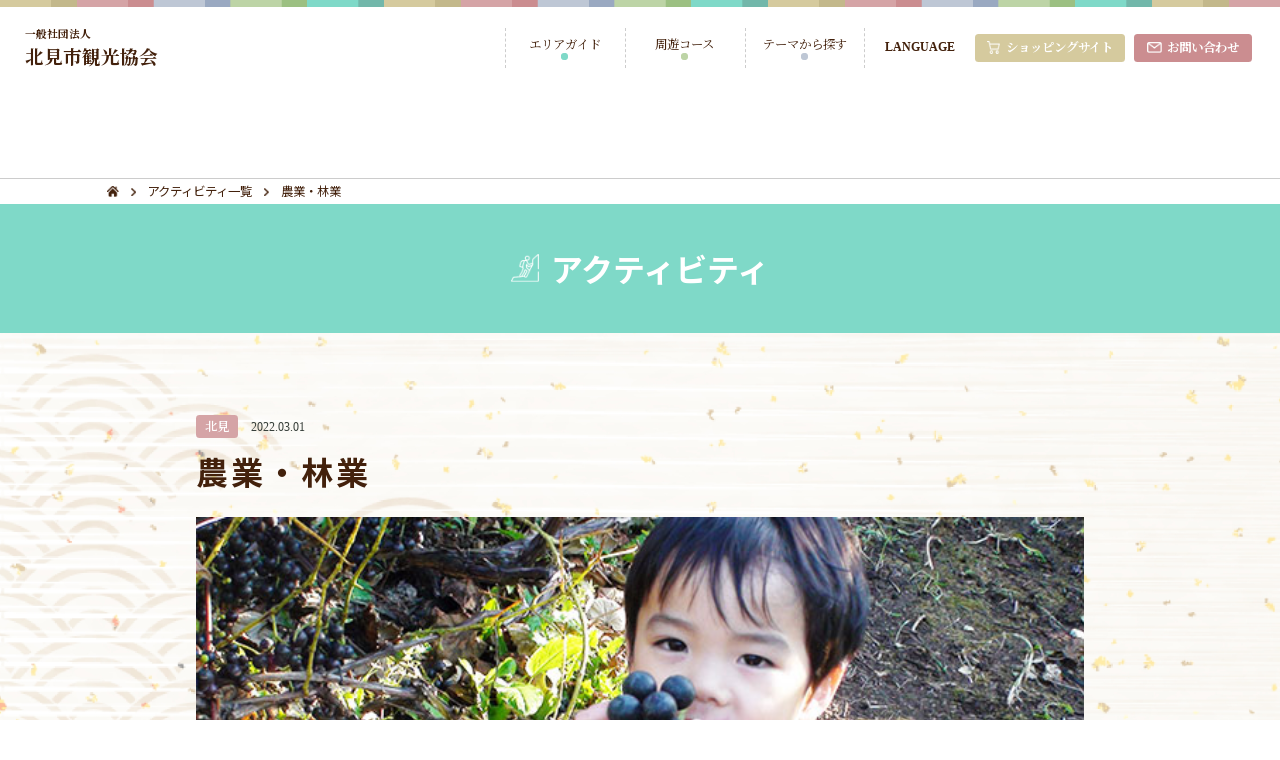

--- FILE ---
content_type: text/html; charset=UTF-8
request_url: https://kitamikanko.jp/activity/387/
body_size: 13289
content:
<!DOCTYPE html>
<html lang="ja">

<head>
	<meta charset="utf-8">
	<meta name="viewport" content="width=device-width, initial-scale=1, minimum-scale=1, maximum-scale=2, user-scalable=yes">
	<meta name="format-detection" content="telephone=no">
	<!-- Google tag (gtag.js) -->
	<script async src="https://www.googletagmanager.com/gtag/js?id=UA-221701192-1"></script>
	<script>
		window.dataLayer = window.dataLayer || [];

		function gtag() {
			dataLayer.push(arguments);
		}
		gtag('js', new Date());

		gtag('config', 'UA-221701192-1');
	</script>
	<script src="https://d.shutto-translation.com/trans.js?id=1925"></script>

			
			
			
			
				<meta name="title" content="北見のアクティビティ詳細｜北見観光協会">
				<meta name="description" content="北見を存分に楽しみたい方必見！北見のエリアごと、目的別で観光スポットを探すことができます。ご家族、ご友人と北見を観光するならこちらから。">
	
			
	<!-- 		<meta name="robots" content="noindex">
	 -->

	<!--[if lt IE 9]>
	<script src="http://html5shiv.googlecode.com/svn/trunk/html5.js"></script>
	<![endif]-->
	<title>農業・林業 | 北見市観光協会</title>

		<!-- All in One SEO 4.8.4.1 - aioseo.com -->
	<meta name="robots" content="max-image-preview:large" />
	<link rel="canonical" href="https://kitamikanko.jp/activity/387/" />
	<meta name="generator" content="All in One SEO (AIOSEO) 4.8.4.1" />
		<meta property="og:locale" content="ja_JP" />
		<meta property="og:site_name" content="北見市観光協会 | 北見の観光スポットや食をご紹介する「北見市観光協会」のコーポレートサイトです。北見を遊び尽くせる周遊コースや、季節ごとのイベント情報を多数記載。北見を楽しみ尽くせる情報が満載です。" />
		<meta property="og:type" content="article" />
		<meta property="og:title" content="農業・林業 | 北見市観光協会" />
		<meta property="og:url" content="https://kitamikanko.jp/activity/387/" />
		<meta property="article:published_time" content="2022-03-01T08:45:03+00:00" />
		<meta property="article:modified_time" content="2022-03-03T09:34:28+00:00" />
		<meta name="twitter:card" content="summary" />
		<meta name="twitter:title" content="農業・林業 | 北見市観光協会" />
		<script type="application/ld+json" class="aioseo-schema">
			{"@context":"https:\/\/schema.org","@graph":[{"@type":"BreadcrumbList","@id":"https:\/\/kitamikanko.jp\/activity\/387\/#breadcrumblist","itemListElement":[{"@type":"ListItem","@id":"https:\/\/kitamikanko.jp#listItem","position":1,"name":"\u30db\u30fc\u30e0","item":"https:\/\/kitamikanko.jp","nextItem":{"@type":"ListItem","@id":"https:\/\/kitamikanko.jp\/activity\/#listItem","name":"\u30a2\u30af\u30c6\u30a3\u30d3\u30c6\u30a3"}},{"@type":"ListItem","@id":"https:\/\/kitamikanko.jp\/activity\/#listItem","position":2,"name":"\u30a2\u30af\u30c6\u30a3\u30d3\u30c6\u30a3","item":"https:\/\/kitamikanko.jp\/activity\/","nextItem":{"@type":"ListItem","@id":"https:\/\/kitamikanko.jp\/ct_area\/kitami\/#listItem","name":"\u5317\u898b"},"previousItem":{"@type":"ListItem","@id":"https:\/\/kitamikanko.jp#listItem","name":"\u30db\u30fc\u30e0"}},{"@type":"ListItem","@id":"https:\/\/kitamikanko.jp\/ct_area\/kitami\/#listItem","position":3,"name":"\u5317\u898b","item":"https:\/\/kitamikanko.jp\/ct_area\/kitami\/","nextItem":{"@type":"ListItem","@id":"https:\/\/kitamikanko.jp\/activity\/387\/#listItem","name":"\u8fb2\u696d\u30fb\u6797\u696d"},"previousItem":{"@type":"ListItem","@id":"https:\/\/kitamikanko.jp\/activity\/#listItem","name":"\u30a2\u30af\u30c6\u30a3\u30d3\u30c6\u30a3"}},{"@type":"ListItem","@id":"https:\/\/kitamikanko.jp\/activity\/387\/#listItem","position":4,"name":"\u8fb2\u696d\u30fb\u6797\u696d","previousItem":{"@type":"ListItem","@id":"https:\/\/kitamikanko.jp\/ct_area\/kitami\/#listItem","name":"\u5317\u898b"}}]},{"@type":"Organization","@id":"https:\/\/kitamikanko.jp\/#organization","name":"\u5317\u898b\u5e02\u89b3\u5149\u5354\u4f1a","description":"\u5317\u898b\u306e\u89b3\u5149\u30b9\u30dd\u30c3\u30c8\u3084\u98df\u3092\u3054\u7d39\u4ecb\u3059\u308b\u300c\u5317\u898b\u5e02\u89b3\u5149\u5354\u4f1a\u300d\u306e\u30b3\u30fc\u30dd\u30ec\u30fc\u30c8\u30b5\u30a4\u30c8\u3067\u3059\u3002\u5317\u898b\u3092\u904a\u3073\u5c3d\u304f\u305b\u308b\u5468\u904a\u30b3\u30fc\u30b9\u3084\u3001\u5b63\u7bc0\u3054\u3068\u306e\u30a4\u30d9\u30f3\u30c8\u60c5\u5831\u3092\u591a\u6570\u8a18\u8f09\u3002\u5317\u898b\u3092\u697d\u3057\u307f\u5c3d\u304f\u305b\u308b\u60c5\u5831\u304c\u6e80\u8f09\u3067\u3059\u3002","url":"https:\/\/kitamikanko.jp\/"},{"@type":"WebPage","@id":"https:\/\/kitamikanko.jp\/activity\/387\/#webpage","url":"https:\/\/kitamikanko.jp\/activity\/387\/","name":"\u8fb2\u696d\u30fb\u6797\u696d | \u5317\u898b\u5e02\u89b3\u5149\u5354\u4f1a","inLanguage":"ja","isPartOf":{"@id":"https:\/\/kitamikanko.jp\/#website"},"breadcrumb":{"@id":"https:\/\/kitamikanko.jp\/activity\/387\/#breadcrumblist"},"image":{"@type":"ImageObject","url":"https:\/\/kitamikanko.jp\/wp-content\/uploads\/2022\/03\/taiken_02_main.jpg","@id":"https:\/\/kitamikanko.jp\/activity\/387\/#mainImage","width":630,"height":200},"primaryImageOfPage":{"@id":"https:\/\/kitamikanko.jp\/activity\/387\/#mainImage"},"datePublished":"2022-03-01T17:45:03+09:00","dateModified":"2022-03-03T18:34:28+09:00"},{"@type":"WebSite","@id":"https:\/\/kitamikanko.jp\/#website","url":"https:\/\/kitamikanko.jp\/","name":"\u5317\u898b\u5e02\u89b3\u5149\u5354\u4f1a","description":"\u5317\u898b\u306e\u89b3\u5149\u30b9\u30dd\u30c3\u30c8\u3084\u98df\u3092\u3054\u7d39\u4ecb\u3059\u308b\u300c\u5317\u898b\u5e02\u89b3\u5149\u5354\u4f1a\u300d\u306e\u30b3\u30fc\u30dd\u30ec\u30fc\u30c8\u30b5\u30a4\u30c8\u3067\u3059\u3002\u5317\u898b\u3092\u904a\u3073\u5c3d\u304f\u305b\u308b\u5468\u904a\u30b3\u30fc\u30b9\u3084\u3001\u5b63\u7bc0\u3054\u3068\u306e\u30a4\u30d9\u30f3\u30c8\u60c5\u5831\u3092\u591a\u6570\u8a18\u8f09\u3002\u5317\u898b\u3092\u697d\u3057\u307f\u5c3d\u304f\u305b\u308b\u60c5\u5831\u304c\u6e80\u8f09\u3067\u3059\u3002","inLanguage":"ja","publisher":{"@id":"https:\/\/kitamikanko.jp\/#organization"}}]}
		</script>
		<!-- All in One SEO -->

<link rel="shortcut icon" href="https://kitamikanko.jp/wp-content/themes/kitamikanko/img/favicon.ico"><script src="https://kitamikanko.jp/wp-content/themes/kitamikanko/js/jquery-1.11.0.min.js"></script><script src="https://kitamikanko.jp/wp-content/themes/kitamikanko/js/ofi.js"></script><script src="https://kitamikanko.jp/wp-content/themes/kitamikanko/js/slick.min.js"></script><script src="https://kitamikanko.jp/wp-content/themes/kitamikanko/js/jquery-script.js"></script><script src="https://ajaxzip3.github.io/ajaxzip3.js" charset="UTF-8"></script>
	<script type="text/javascript">
	jQuery(function($){
		$("#zip").attr('onKeyUp', 'AjaxZip3.zip2addr(this,\'\',\'住所\',\'住所\');');
	})</script>
	<script type="text/javascript">
	jQuery(function($){
		$('option:first-child').prop('disabled', true);
	})</script><link rel="alternate" title="oEmbed (JSON)" type="application/json+oembed" href="https://kitamikanko.jp/wp-json/oembed/1.0/embed?url=https%3A%2F%2Fkitamikanko.jp%2Factivity%2F387%2F" />
<link rel="alternate" title="oEmbed (XML)" type="text/xml+oembed" href="https://kitamikanko.jp/wp-json/oembed/1.0/embed?url=https%3A%2F%2Fkitamikanko.jp%2Factivity%2F387%2F&#038;format=xml" />
<style id='wp-img-auto-sizes-contain-inline-css' type='text/css'>
img:is([sizes=auto i],[sizes^="auto," i]){contain-intrinsic-size:3000px 1500px}
/*# sourceURL=wp-img-auto-sizes-contain-inline-css */
</style>
<style id='wp-emoji-styles-inline-css' type='text/css'>

	img.wp-smiley, img.emoji {
		display: inline !important;
		border: none !important;
		box-shadow: none !important;
		height: 1em !important;
		width: 1em !important;
		margin: 0 0.07em !important;
		vertical-align: -0.1em !important;
		background: none !important;
		padding: 0 !important;
	}
/*# sourceURL=wp-emoji-styles-inline-css */
</style>
<style id='classic-theme-styles-inline-css' type='text/css'>
/*! This file is auto-generated */
.wp-block-button__link{color:#fff;background-color:#32373c;border-radius:9999px;box-shadow:none;text-decoration:none;padding:calc(.667em + 2px) calc(1.333em + 2px);font-size:1.125em}.wp-block-file__button{background:#32373c;color:#fff;text-decoration:none}
/*# sourceURL=/wp-includes/css/classic-themes.min.css */
</style>
<link rel='stylesheet' id='clear_css-css' href='https://kitamikanko.jp/wp-content/themes/kitamikanko/css/clear.css?ver=6.9' type='text/css' media='all' />
<link rel='stylesheet' id='slick_css-css' href='https://kitamikanko.jp/wp-content/themes/kitamikanko/css/slick.css?ver=6.9' type='text/css' media='all' />
<link rel='stylesheet' id='slick-theme_css-css' href='https://kitamikanko.jp/wp-content/themes/kitamikanko/css/slick-theme.css?ver=6.9' type='text/css' media='all' />
<link rel='stylesheet' id='style_css-css' href='https://kitamikanko.jp/wp-content/themes/kitamikanko/style.css?ver=6.9' type='text/css' media='all' />
<link rel="https://api.w.org/" href="https://kitamikanko.jp/wp-json/" /><link rel="alternate" title="JSON" type="application/json" href="https://kitamikanko.jp/wp-json/wp/v2/activity/387" /><link rel="EditURI" type="application/rsd+xml" title="RSD" href="https://kitamikanko.jp/xmlrpc.php?rsd" />
<meta name="generator" content="WordPress 6.9" />
<link rel='shortlink' href='https://kitamikanko.jp/?p=387' />
		<style type="text/css" id="wp-custom-css">
			.youtube{
position:relative;
width:50%;
padding-top:56.25%;
}
.youtube iframe{
position:absolute;
top:0;
right:0;
width:100%;
height:100%;
}		</style>
			<link href="https://kitamikanko.jp/wp-content/themes/kitamikanko/js/lity.css" rel="stylesheet" type="text/css">
	<script src="https://kitamikanko.jp/wp-content/themes/kitamikanko/js/lity.js"></script>

				<link href="https://kitamikanko.jp/wp-content/themes/kitamikanko/css/reset.css" rel="stylesheet" type="text/css">
		<link href="https://kitamikanko.jp/wp-content/themes/kitamikanko/css/scroll-hint.css" rel="stylesheet" type="text/css">
		<link href="https://kitamikanko.jp/wp-content/themes/kitamikanko/css/ryuhyoshuttle.css?20260124075928" rel="stylesheet" type="text/css">
	
<style id='global-styles-inline-css' type='text/css'>
:root{--wp--preset--aspect-ratio--square: 1;--wp--preset--aspect-ratio--4-3: 4/3;--wp--preset--aspect-ratio--3-4: 3/4;--wp--preset--aspect-ratio--3-2: 3/2;--wp--preset--aspect-ratio--2-3: 2/3;--wp--preset--aspect-ratio--16-9: 16/9;--wp--preset--aspect-ratio--9-16: 9/16;--wp--preset--color--black: #000000;--wp--preset--color--cyan-bluish-gray: #abb8c3;--wp--preset--color--white: #ffffff;--wp--preset--color--pale-pink: #f78da7;--wp--preset--color--vivid-red: #cf2e2e;--wp--preset--color--luminous-vivid-orange: #ff6900;--wp--preset--color--luminous-vivid-amber: #fcb900;--wp--preset--color--light-green-cyan: #7bdcb5;--wp--preset--color--vivid-green-cyan: #00d084;--wp--preset--color--pale-cyan-blue: #8ed1fc;--wp--preset--color--vivid-cyan-blue: #0693e3;--wp--preset--color--vivid-purple: #9b51e0;--wp--preset--gradient--vivid-cyan-blue-to-vivid-purple: linear-gradient(135deg,rgb(6,147,227) 0%,rgb(155,81,224) 100%);--wp--preset--gradient--light-green-cyan-to-vivid-green-cyan: linear-gradient(135deg,rgb(122,220,180) 0%,rgb(0,208,130) 100%);--wp--preset--gradient--luminous-vivid-amber-to-luminous-vivid-orange: linear-gradient(135deg,rgb(252,185,0) 0%,rgb(255,105,0) 100%);--wp--preset--gradient--luminous-vivid-orange-to-vivid-red: linear-gradient(135deg,rgb(255,105,0) 0%,rgb(207,46,46) 100%);--wp--preset--gradient--very-light-gray-to-cyan-bluish-gray: linear-gradient(135deg,rgb(238,238,238) 0%,rgb(169,184,195) 100%);--wp--preset--gradient--cool-to-warm-spectrum: linear-gradient(135deg,rgb(74,234,220) 0%,rgb(151,120,209) 20%,rgb(207,42,186) 40%,rgb(238,44,130) 60%,rgb(251,105,98) 80%,rgb(254,248,76) 100%);--wp--preset--gradient--blush-light-purple: linear-gradient(135deg,rgb(255,206,236) 0%,rgb(152,150,240) 100%);--wp--preset--gradient--blush-bordeaux: linear-gradient(135deg,rgb(254,205,165) 0%,rgb(254,45,45) 50%,rgb(107,0,62) 100%);--wp--preset--gradient--luminous-dusk: linear-gradient(135deg,rgb(255,203,112) 0%,rgb(199,81,192) 50%,rgb(65,88,208) 100%);--wp--preset--gradient--pale-ocean: linear-gradient(135deg,rgb(255,245,203) 0%,rgb(182,227,212) 50%,rgb(51,167,181) 100%);--wp--preset--gradient--electric-grass: linear-gradient(135deg,rgb(202,248,128) 0%,rgb(113,206,126) 100%);--wp--preset--gradient--midnight: linear-gradient(135deg,rgb(2,3,129) 0%,rgb(40,116,252) 100%);--wp--preset--font-size--small: 13px;--wp--preset--font-size--medium: 20px;--wp--preset--font-size--large: 36px;--wp--preset--font-size--x-large: 42px;--wp--preset--spacing--20: 0.44rem;--wp--preset--spacing--30: 0.67rem;--wp--preset--spacing--40: 1rem;--wp--preset--spacing--50: 1.5rem;--wp--preset--spacing--60: 2.25rem;--wp--preset--spacing--70: 3.38rem;--wp--preset--spacing--80: 5.06rem;--wp--preset--shadow--natural: 6px 6px 9px rgba(0, 0, 0, 0.2);--wp--preset--shadow--deep: 12px 12px 50px rgba(0, 0, 0, 0.4);--wp--preset--shadow--sharp: 6px 6px 0px rgba(0, 0, 0, 0.2);--wp--preset--shadow--outlined: 6px 6px 0px -3px rgb(255, 255, 255), 6px 6px rgb(0, 0, 0);--wp--preset--shadow--crisp: 6px 6px 0px rgb(0, 0, 0);}:where(.is-layout-flex){gap: 0.5em;}:where(.is-layout-grid){gap: 0.5em;}body .is-layout-flex{display: flex;}.is-layout-flex{flex-wrap: wrap;align-items: center;}.is-layout-flex > :is(*, div){margin: 0;}body .is-layout-grid{display: grid;}.is-layout-grid > :is(*, div){margin: 0;}:where(.wp-block-columns.is-layout-flex){gap: 2em;}:where(.wp-block-columns.is-layout-grid){gap: 2em;}:where(.wp-block-post-template.is-layout-flex){gap: 1.25em;}:where(.wp-block-post-template.is-layout-grid){gap: 1.25em;}.has-black-color{color: var(--wp--preset--color--black) !important;}.has-cyan-bluish-gray-color{color: var(--wp--preset--color--cyan-bluish-gray) !important;}.has-white-color{color: var(--wp--preset--color--white) !important;}.has-pale-pink-color{color: var(--wp--preset--color--pale-pink) !important;}.has-vivid-red-color{color: var(--wp--preset--color--vivid-red) !important;}.has-luminous-vivid-orange-color{color: var(--wp--preset--color--luminous-vivid-orange) !important;}.has-luminous-vivid-amber-color{color: var(--wp--preset--color--luminous-vivid-amber) !important;}.has-light-green-cyan-color{color: var(--wp--preset--color--light-green-cyan) !important;}.has-vivid-green-cyan-color{color: var(--wp--preset--color--vivid-green-cyan) !important;}.has-pale-cyan-blue-color{color: var(--wp--preset--color--pale-cyan-blue) !important;}.has-vivid-cyan-blue-color{color: var(--wp--preset--color--vivid-cyan-blue) !important;}.has-vivid-purple-color{color: var(--wp--preset--color--vivid-purple) !important;}.has-black-background-color{background-color: var(--wp--preset--color--black) !important;}.has-cyan-bluish-gray-background-color{background-color: var(--wp--preset--color--cyan-bluish-gray) !important;}.has-white-background-color{background-color: var(--wp--preset--color--white) !important;}.has-pale-pink-background-color{background-color: var(--wp--preset--color--pale-pink) !important;}.has-vivid-red-background-color{background-color: var(--wp--preset--color--vivid-red) !important;}.has-luminous-vivid-orange-background-color{background-color: var(--wp--preset--color--luminous-vivid-orange) !important;}.has-luminous-vivid-amber-background-color{background-color: var(--wp--preset--color--luminous-vivid-amber) !important;}.has-light-green-cyan-background-color{background-color: var(--wp--preset--color--light-green-cyan) !important;}.has-vivid-green-cyan-background-color{background-color: var(--wp--preset--color--vivid-green-cyan) !important;}.has-pale-cyan-blue-background-color{background-color: var(--wp--preset--color--pale-cyan-blue) !important;}.has-vivid-cyan-blue-background-color{background-color: var(--wp--preset--color--vivid-cyan-blue) !important;}.has-vivid-purple-background-color{background-color: var(--wp--preset--color--vivid-purple) !important;}.has-black-border-color{border-color: var(--wp--preset--color--black) !important;}.has-cyan-bluish-gray-border-color{border-color: var(--wp--preset--color--cyan-bluish-gray) !important;}.has-white-border-color{border-color: var(--wp--preset--color--white) !important;}.has-pale-pink-border-color{border-color: var(--wp--preset--color--pale-pink) !important;}.has-vivid-red-border-color{border-color: var(--wp--preset--color--vivid-red) !important;}.has-luminous-vivid-orange-border-color{border-color: var(--wp--preset--color--luminous-vivid-orange) !important;}.has-luminous-vivid-amber-border-color{border-color: var(--wp--preset--color--luminous-vivid-amber) !important;}.has-light-green-cyan-border-color{border-color: var(--wp--preset--color--light-green-cyan) !important;}.has-vivid-green-cyan-border-color{border-color: var(--wp--preset--color--vivid-green-cyan) !important;}.has-pale-cyan-blue-border-color{border-color: var(--wp--preset--color--pale-cyan-blue) !important;}.has-vivid-cyan-blue-border-color{border-color: var(--wp--preset--color--vivid-cyan-blue) !important;}.has-vivid-purple-border-color{border-color: var(--wp--preset--color--vivid-purple) !important;}.has-vivid-cyan-blue-to-vivid-purple-gradient-background{background: var(--wp--preset--gradient--vivid-cyan-blue-to-vivid-purple) !important;}.has-light-green-cyan-to-vivid-green-cyan-gradient-background{background: var(--wp--preset--gradient--light-green-cyan-to-vivid-green-cyan) !important;}.has-luminous-vivid-amber-to-luminous-vivid-orange-gradient-background{background: var(--wp--preset--gradient--luminous-vivid-amber-to-luminous-vivid-orange) !important;}.has-luminous-vivid-orange-to-vivid-red-gradient-background{background: var(--wp--preset--gradient--luminous-vivid-orange-to-vivid-red) !important;}.has-very-light-gray-to-cyan-bluish-gray-gradient-background{background: var(--wp--preset--gradient--very-light-gray-to-cyan-bluish-gray) !important;}.has-cool-to-warm-spectrum-gradient-background{background: var(--wp--preset--gradient--cool-to-warm-spectrum) !important;}.has-blush-light-purple-gradient-background{background: var(--wp--preset--gradient--blush-light-purple) !important;}.has-blush-bordeaux-gradient-background{background: var(--wp--preset--gradient--blush-bordeaux) !important;}.has-luminous-dusk-gradient-background{background: var(--wp--preset--gradient--luminous-dusk) !important;}.has-pale-ocean-gradient-background{background: var(--wp--preset--gradient--pale-ocean) !important;}.has-electric-grass-gradient-background{background: var(--wp--preset--gradient--electric-grass) !important;}.has-midnight-gradient-background{background: var(--wp--preset--gradient--midnight) !important;}.has-small-font-size{font-size: var(--wp--preset--font-size--small) !important;}.has-medium-font-size{font-size: var(--wp--preset--font-size--medium) !important;}.has-large-font-size{font-size: var(--wp--preset--font-size--large) !important;}.has-x-large-font-size{font-size: var(--wp--preset--font-size--x-large) !important;}
/*# sourceURL=global-styles-inline-css */
</style>
</head>

<body>
	<header class="header">
		<h1 class="header_logo">
			<a href="https://kitamikanko.jp/"><span>一般社団法人</span>北見市観光協会</a>
		</h1>
		<div class="header_btn">
			<span></span>
			<span></span>
			<span></span>
		</div>
		<nav class="header_navi">
			<div class="header_navi_contents">
				<ul class="header_navi_list">
					<li class="header_navi_list_item"><a href="https://kitamikanko.jp/areaguide/"><span>エリアガイド</span></a></li>
					<li class="header_navi_list_item"><a href="https://kitamikanko.jp/course/"><span>周遊コース</span></a></li>
					<li class="header_navi_list_item toggle">
						<a href="javascript:void(0);"><span>テーマから探す</span></a>
						<div class="header_navi_sub">
							<div class="header_navi_sub_in">
								<p class="header_navi_sub_title">テーマから探す</p>
								<ul class="header_navi_subList">
									<li class="header_navi_subList_item"><a href="https://kitamikanko.jp/spot/"><span>施設・観光スポット</span></a></li>
									<li class="header_navi_subList_item"><a href="https://kitamikanko.jp/event/"><span>イベント</span></a></li>
									<li class="header_navi_subList_item"><a href="https://kitamikanko.jp/gift/"><span>食・みやげ</span></a></li>
									<li class="header_navi_subList_item"><a href="https://kitamikanko.jp/activity/"><span>アクティビティ</span></a></li>
									<li class="header_navi_subList_item"><a href="https://kitamikanko.jp/?s=&post_type=gift&cat=yakiniku"><span>焼肉</span></a></li>
								</ul>
							</div>
						</div>
					</li>
				</ul>
				<div class="header_navi_lang">
					<p class="header_navi_lang_title" data-stt-ignore>LANGUAGE</p>
					<ul class="header_navi_langList">
						<li class="header_navi_langList_item" data-stt-changelang="ja" data-stt-ignore>日本語</li>
						<li class="header_navi_langList_item" data-stt-changelang="en" data-stt-ignore>English</li>
						<li class="header_navi_langList_item" data-stt-changelang="zh-CN" data-stt-ignore>中国（简体）</li>
						<li class="header_navi_langList_item" data-stt-changelang="zh-TW" data-stt-ignore>中國（繁體）</li>
					</ul>
				</div>
				<div class="header_navi_btn">
					<a href="https://kitamikanko-shop.com/" target="_blank" class="shoping"><span>ショッピングサイト</span></a>
					<a href="https://kitamikanko.jp/contact/" class="contact"><span>お問い合わせ</span></a>
				</div>
			</div>
		</nav>
	</header>

	<script>
	$(function() {
		var slide_main = $(".slide").slick({
			asNavFor: ".slide-navigation",
			infinite: true,
			slidesToShow: 1,
			slidesToScroll: 1,
			arrows: false,
			fade: true,
		});

		var windowWidth = window.innerWidth;
		if (windowWidth <= 767) {
			if ($('.slide-navigation .item').length == 3) {
				var slide_sub = $(".slide-navigation").slick({
					asNavFor: ".slide",
					centerMode: true,
					centerPadding: '0',
					infinite: true,
					slidesToShow: 2,
					slidesToScroll: 1,
					autoplay: false,
					autoplaySpeed: 4000,
					speed: 400,
					arrows: true,
					dots: true,
					focusOnSelect: true,
				});
			} else if($('.slide-navigation .item').length == 2) {
				$(".slide-navigation").css('display','none');
				var slide_sub = $(".slide-navigation").slick({
					asNavFor: ".slide",
					centerMode: true,
					centerPadding: '0',
					infinite: true,
					slidesToShow: 1,
					slidesToScroll: 1,
					autoplay: false,
					autoplaySpeed: 4000,
					speed: 400,
					arrows: true,
					dots: true,
					focusOnSelect: true,
				});
			} else if($('.slide-navigation .item').length == 1) {
				$(".slide-navigation").css('display','none');
				var slide_sub = $(".slide-navigation").slick({
					asNavFor: ".slide",
					centerMode: true,
					centerPadding: '0',
					infinite: true,
					slidesToShow: 1,
					slidesToScroll: 1,
					autoplay: false,
					autoplaySpeed: 4000,
					speed: 400,
					arrows: true,
					dots: true,
					focusOnSelect: true,
				});
			} else {
				var slide_sub = $(".slide-navigation").slick({
					asNavFor: ".slide",
					centerMode: true,
					centerPadding: '0',
					infinite: true,
					slidesToShow: 3,
					slidesToScroll: 1,
					autoplay: false,
					autoplaySpeed: 4000,
					speed: 400,
					arrows: true,
					dots: true,
					focusOnSelect: true,
				});
			}
		} else {
			if ($('.slide-navigation .item').length == 4) {
				var slide_sub = $(".slide-navigation").slick({
					asNavFor: ".slide",
					centerMode: false,
					infinite: true,
					slidesToShow: 3,
					slidesToScroll: 1,
					autoplay: false,
					autoplaySpeed: 4000,
					speed: 400,
					arrows: true,
					dots: true,
					focusOnSelect: true,
					centerPadding: '0'
				});
			} else if($('.slide-navigation .item').length == 3) {
				var slide_sub = $(".slide-navigation").slick({
					asNavFor: ".slide",
					centerMode: false,
					infinite: true,
					slidesToShow: 2,
					slidesToScroll: 1,
					autoplay: false,
					autoplaySpeed: 4000,
					speed: 400,
					arrows: true,
					dots: true,
					focusOnSelect: true,
					centerPadding: '0'
				});
			} else if($('.slide-navigation .item').length == 2) {
				$(".slide-navigation").css('display','none');
				var slide_sub = $(".slide-navigation").slick({
					asNavFor: ".slide",
					centerMode: false,
					infinite: true,
					slidesToShow: 1,
					slidesToScroll: 1,
					autoplay: false,
					autoplaySpeed: 4000,
					speed: 400,
					arrows: true,
					dots: true,
					focusOnSelect: true,
					centerPadding: '0'
				});
			} else if($('.slide-navigation .item').length == 1) {
				$(".slide-navigation").css('display','none');
				var slide_sub = $(".slide-navigation").slick({
					asNavFor: ".slide",
					centerMode: false,
					infinite: true,
					slidesToShow: 1,
					slidesToScroll: 1,
					autoplay: false,
					autoplaySpeed: 4000,
					speed: 400,
					arrows: true,
					dots: true,
					focusOnSelect: true,
					centerPadding: '0'
				});
			} else {
				var slide_sub = $(".slide-navigation").slick({
					asNavFor: ".slide",
					centerMode: false,
					infinite: true,
					slidesToShow: 4,
					slidesToScroll: 1,
					autoplay: false,
					autoplaySpeed: 4000,
					speed: 400,
					arrows: true,
					dots: true,
					focusOnSelect: true,
					centerPadding: '0'
			  });
			}
		}

		var open_window_Width = $(window).width();
		$(window).resize(function() {
			var width = $(window).width();
			if (open_window_Width != width) {
				slide_main.slick("setPosition");
				slide_sub.slick("setPosition");
			}
		});
	});
	</script>

	<main class="c_main">
		<div class="bc">
			<div class="c_inner1200">
				<ul class="bc_list">
					<li class="bc_list_item"><a href="https://kitamikanko.jp/"></a></li>
					<li class="bc_list_item"><a href="https://kitamikanko.jp/activity/">アクティビティ一覧</a></li>
					<li class="bc_list_item">農業・林業</li>
				</ul>
			</div>
		</div>
		<section class="hdg">
			<h1 class="hdg_title activity"><span>アクティビティ</span></h1>
		</section>
		<article class="c_article">
			<div class="c_inner">
				<div class="c_post_detail_hdg">
										<p class="c_post_detail_hdg_area kitami">北見</p>
					<p class="c_post_detail_hdg_date">2022.03.01</p>
				</div>
				<h2 class="c_post_detail_title">農業・林業</h2>
				<div class="slide-box">
					<ul class="slide">

												<li class="item">
							<img src="https://kitamikanko.jp/wp-content/uploads/2022/03/taiken_02_main.jpg">
						</li>
						
						
						
						
						
						
						
						
						
						
					</ul>
					<div class="slide-navigation">

													<div class="item">
								<figure class="image">
									<img src="https://kitamikanko.jp/wp-content/uploads/2022/03/taiken_02_main.jpg">
								</figure>
							</div>
						
						
						
						
						
						
						
						
						
						
					</div>
				</div>
				<section class="c_post_detail_container">
					<section class="c_post_detail_contents">

																			
					</section>
					<div class="c_post_detail_sns">
						<a href="http://www.facebook.com/share.php?u=https://kitamikanko.jp/activity/387/" target="_blank" class="fb"><span>Facebookでシェア</span></a>
						<a href="https://twitter.com/share?url=https://kitamikanko.jp/activity/387/&text=農業・林業" target="_blank" class="tw"><span>Twitterでシェア</span></a>
					</div>
					<section class="c_post_detail_info">
						<h4 class="c_post_detail_info_title">農業・林業</h4>
						<table class="c_post_detail_info_table">
							<tr>
								<th>住所</th>
								<td><a href="https://www.google.co.jp/maps/place/%E5%8D%81%E5%AD%97%E3%81%8C%E4%B8%98%E8%BE%B2%E5%9C%92/@43.7979718,143.9253057,17z/data=!3m1!4b1!4m5!3m4!1s0x5f6d5746d8795555:0xe702ba24be7c9ef!8m2!3d43.7979904!4d143.9252648?hl=ja" target="_blank">〒090-0807 <br class="sp-block">十字ヶ丘農園　北見市川東434</a></td>
							</tr>
							<tr>
								<th>電話番号</th>
								<td><a href="tel:0157-25-3091">0157-25-3091</a></td>
							</tr>
							<tr>
								<th>営業時間</th>
								<td>10月初旬～10月中旬</td>
							</tr>
							<tr>
								<th>定休日</th>
								<td></td>
							</tr>
							<tr>
								<th>料金</th>
								<td>大人600円・小学生500円・4歳以上400円</td>
							</tr>
							<tr>
								<th>駐車場</th>
								<td></td>
							</tr>
						</table>
						<!-- <h4 class="c_post_detail_info_title">北きつね牧場</h4>
						<table class="c_post_detail_info_table">
							<tr>
								<th>住所</th>
								<td>〒091-0153 <br class="sp-block">北海道北見市留辺蘂町松山１−４</td>
							</tr>
							<tr>
								<th>電話番号</th>
								<td><a href="tel:xxxx">0157-45-2223</a></td>
							</tr>
							<tr>
								<th>営業時間</th>
								<td>9：00〜16：30</td>
							</tr>
							<tr>
								<th>定休日</th>
								<td>テキスト</td>
							</tr>
							<tr>
								<th>料金</th>
								<td>通常料金：670円 / 中学生：440円 / 小学生：300円
									<br>団体料金：510円 / 中学生：370円 / 小学生：200円
									<br>通常料金：1,000円 / 中学生：660円 / 小学生：450円</td>
							</tr>
							<tr>
								<th>駐車場</th>
								<td>あり(◯台）</td>
							</tr>
						</table> -->
					</section>
				</section>
				<section class="c_post_detail_relation">
					<h3 class="c_post_detail_relation_title">関連コンテンツ</h3>
					<ul class="c_post_list">

						
						<li class="c_post_list_item">
							<a href="https://kitamikanko.jp/activity/3604/">
																<p class="c_post_list_item_area "></p>
								<div class="c_post_list_item_img">
																			<img src="https://kitamikanko.jp/wp-content/uploads/2026/01/ChatGPT-Image-2026年1月22日-20_15_03.png" class="attachment-post-thumbnail size-post-thumbnail wp-post-image" alt="" decoding="async" loading="lazy" srcset="https://kitamikanko.jp/wp-content/uploads/2026/01/ChatGPT-Image-2026年1月22日-20_15_03.png 1024w, https://kitamikanko.jp/wp-content/uploads/2026/01/ChatGPT-Image-2026年1月22日-20_15_03-200x300.png 200w, https://kitamikanko.jp/wp-content/uploads/2026/01/ChatGPT-Image-2026年1月22日-20_15_03-683x1024.png 683w, https://kitamikanko.jp/wp-content/uploads/2026/01/ChatGPT-Image-2026年1月22日-20_15_03-768x1152.png 768w" sizes="auto, (max-width: 1024px) 100vw, 1024px" />																	</div>
								<div class="c_post_list_item_contents">
									<p class="c_post_list_item_title">おんねゆ 冬の癒し体験セレクション</p>
									<p class="c_post_list_item_date">2026.01.22</p>
								</div>
							</a>
						</li>

						
						<li class="c_post_list_item">
							<a href="https://kitamikanko.jp/activity/2050/">
																<p class="c_post_list_item_area tokoro">常呂</p>
								<div class="c_post_list_item_img">
																			<img src="https://kitamikanko.jp/wp-content/uploads/2021/03/撮_ワッカ原生花園_4634-scaled.jpg" class="attachment-post-thumbnail size-post-thumbnail wp-post-image" alt="" decoding="async" loading="lazy" srcset="https://kitamikanko.jp/wp-content/uploads/2021/03/撮_ワッカ原生花園_4634-scaled.jpg 2560w, https://kitamikanko.jp/wp-content/uploads/2021/03/撮_ワッカ原生花園_4634-300x200.jpg 300w, https://kitamikanko.jp/wp-content/uploads/2021/03/撮_ワッカ原生花園_4634-1024x683.jpg 1024w, https://kitamikanko.jp/wp-content/uploads/2021/03/撮_ワッカ原生花園_4634-768x512.jpg 768w, https://kitamikanko.jp/wp-content/uploads/2021/03/撮_ワッカ原生花園_4634-1536x1024.jpg 1536w, https://kitamikanko.jp/wp-content/uploads/2021/03/撮_ワッカ原生花園_4634-2048x1365.jpg 2048w" sizes="auto, (max-width: 2560px) 100vw, 2560px" />																	</div>
								<div class="c_post_list_item_contents">
									<p class="c_post_list_item_title">サロマ湖 ワッカ原生花園内 ＜ラヴィータ＞</p>
									<p class="c_post_list_item_date">2021.03.28</p>
								</div>
							</a>
						</li>

						
						<li class="c_post_list_item">
							<a href="https://kitamikanko.jp/activity/1981/">
																<p class="c_post_list_item_area kitami">北見</p>
								<div class="c_post_list_item_img">
																			<img src="https://kitamikanko.jp/wp-content/uploads/2023/01/Sprayタイトル画面.jpg" class="attachment-post-thumbnail size-post-thumbnail wp-post-image" alt="" decoding="async" loading="lazy" srcset="https://kitamikanko.jp/wp-content/uploads/2023/01/Sprayタイトル画面.jpg 1280w, https://kitamikanko.jp/wp-content/uploads/2023/01/Sprayタイトル画面-300x169.jpg 300w, https://kitamikanko.jp/wp-content/uploads/2023/01/Sprayタイトル画面-1024x576.jpg 1024w, https://kitamikanko.jp/wp-content/uploads/2023/01/Sprayタイトル画面-768x432.jpg 768w" sizes="auto, (max-width: 1280px) 100vw, 1280px" />																	</div>
								<div class="c_post_list_item_contents">
									<p class="c_post_list_item_title">Experience of making 『AROMA SPRAY』~繁体語ver ~</p>
									<p class="c_post_list_item_date">2022.01.01</p>
								</div>
							</a>
						</li>

						
						<li class="c_post_list_item">
							<a href="https://kitamikanko.jp/activity/1955/">
																<p class="c_post_list_item_area kitami">北見</p>
								<div class="c_post_list_item_img">
																			<img src="https://kitamikanko.jp/wp-content/uploads/2022/01/【翻訳入・佐藤修正】クリーム作り体験工程表.jpg" class="attachment-post-thumbnail size-post-thumbnail wp-post-image" alt="" decoding="async" loading="lazy" srcset="https://kitamikanko.jp/wp-content/uploads/2022/01/【翻訳入・佐藤修正】クリーム作り体験工程表.jpg 1280w, https://kitamikanko.jp/wp-content/uploads/2022/01/【翻訳入・佐藤修正】クリーム作り体験工程表-300x169.jpg 300w, https://kitamikanko.jp/wp-content/uploads/2022/01/【翻訳入・佐藤修正】クリーム作り体験工程表-1024x576.jpg 1024w, https://kitamikanko.jp/wp-content/uploads/2022/01/【翻訳入・佐藤修正】クリーム作り体験工程表-768x432.jpg 768w" sizes="auto, (max-width: 1280px) 100vw, 1280px" />																	</div>
								<div class="c_post_list_item_contents">
									<p class="c_post_list_item_title">Experience of making 『AROMA CREAM』~繁体語ver ~</p>
									<p class="c_post_list_item_date">2022.01.01</p>
								</div>
							</a>
						</li>

						
						<li class="c_post_list_item">
							<a href="https://kitamikanko.jp/activity/1776/">
																<p class="c_post_list_item_area kitami">北見</p>
								<div class="c_post_list_item_img">
																			<img src="https://kitamikanko.jp/wp-content/uploads/2022/03/moiwa_mains-1024x652-1.jpg" class="attachment-post-thumbnail size-post-thumbnail wp-post-image" alt="" decoding="async" loading="lazy" srcset="https://kitamikanko.jp/wp-content/uploads/2022/03/moiwa_mains-1024x652-1.jpg 1024w, https://kitamikanko.jp/wp-content/uploads/2022/03/moiwa_mains-1024x652-1-300x191.jpg 300w, https://kitamikanko.jp/wp-content/uploads/2022/03/moiwa_mains-1024x652-1-768x489.jpg 768w" sizes="auto, (max-width: 1024px) 100vw, 1024px" />																	</div>
								<div class="c_post_list_item_contents">
									<p class="c_post_list_item_title">北見モイワスポーツワールド</p>
									<p class="c_post_list_item_date">2022.08.01</p>
								</div>
							</a>
						</li>

						
						<li class="c_post_list_item">
							<a href="https://kitamikanko.jp/activity/1535/">
																<p class="c_post_list_item_area tokoro">常呂</p>
								<div class="c_post_list_item_img">
																			<img src="https://kitamikanko.jp/wp-content/uploads/2022/02/アドヴィックス常呂カーリングホール.jpg" class="attachment-post-thumbnail size-post-thumbnail wp-post-image" alt="" decoding="async" loading="lazy" srcset="https://kitamikanko.jp/wp-content/uploads/2022/02/アドヴィックス常呂カーリングホール.jpg 423w, https://kitamikanko.jp/wp-content/uploads/2022/02/アドヴィックス常呂カーリングホール-300x196.jpg 300w" sizes="auto, (max-width: 423px) 100vw, 423px" />																	</div>
								<div class="c_post_list_item_contents">
									<p class="c_post_list_item_title">アドヴィックス常呂カーリングホール（常呂カーリングの歴史とカーリング体験）</p>
									<p class="c_post_list_item_date">2022.03.01</p>
								</div>
							</a>
						</li>

						
						<li class="c_post_list_item">
							<a href="https://kitamikanko.jp/activity/1502/">
																<p class="c_post_list_item_area kitami">北見</p>
								<div class="c_post_list_item_img">
																			<img src="https://kitamikanko.jp/wp-content/uploads/2022/02/アルゴグラフィックス北見カーリングホール.jpg" class="attachment-post-thumbnail size-post-thumbnail wp-post-image" alt="" decoding="async" loading="lazy" srcset="https://kitamikanko.jp/wp-content/uploads/2022/02/アルゴグラフィックス北見カーリングホール.jpg 474w, https://kitamikanko.jp/wp-content/uploads/2022/02/アルゴグラフィックス北見カーリングホール-300x199.jpg 300w" sizes="auto, (max-width: 474px) 100vw, 474px" />																	</div>
								<div class="c_post_list_item_contents">
									<p class="c_post_list_item_title">アルゴグラフィックス北見カーリングホール</p>
									<p class="c_post_list_item_date">2022.03.15</p>
								</div>
							</a>
						</li>

						
						<li class="c_post_list_item">
							<a href="https://kitamikanko.jp/activity/410/">
																<p class="c_post_list_item_area tokoro">常呂</p>
								<div class="c_post_list_item_img">
																			<img src="https://kitamikanko.jp/wp-content/uploads/2022/03/taiken_14_main.jpg" class="attachment-post-thumbnail size-post-thumbnail wp-post-image" alt="" decoding="async" loading="lazy" srcset="https://kitamikanko.jp/wp-content/uploads/2022/03/taiken_14_main.jpg 630w, https://kitamikanko.jp/wp-content/uploads/2022/03/taiken_14_main-300x95.jpg 300w" sizes="auto, (max-width: 630px) 100vw, 630px" />																	</div>
								<div class="c_post_list_item_contents">
									<p class="c_post_list_item_title">遊覧船</p>
									<p class="c_post_list_item_date">2022.03.01</p>
								</div>
							</a>
						</li>

						
						<li class="c_post_list_item">
							<a href="https://kitamikanko.jp/activity/408/">
																<p class="c_post_list_item_area kitami">北見</p>
								<div class="c_post_list_item_img">
																			<img src="https://kitamikanko.jp/wp-content/uploads/2022/03/taiken_13_main.jpg" class="attachment-post-thumbnail size-post-thumbnail wp-post-image" alt="" decoding="async" loading="lazy" srcset="https://kitamikanko.jp/wp-content/uploads/2022/03/taiken_13_main.jpg 630w, https://kitamikanko.jp/wp-content/uploads/2022/03/taiken_13_main-300x95.jpg 300w" sizes="auto, (max-width: 630px) 100vw, 630px" />																	</div>
								<div class="c_post_list_item_contents">
									<p class="c_post_list_item_title">ハッカ蒸溜体験</p>
									<p class="c_post_list_item_date">2022.03.01</p>
								</div>
							</a>
						</li>

						
						<li class="c_post_list_item">
							<a href="https://kitamikanko.jp/activity/406/">
																<p class="c_post_list_item_area kitami">北見</p>
								<div class="c_post_list_item_img">
																			<img src="https://kitamikanko.jp/wp-content/uploads/2022/03/登山.jpg" class="attachment-post-thumbnail size-post-thumbnail wp-post-image" alt="" decoding="async" loading="lazy" srcset="https://kitamikanko.jp/wp-content/uploads/2022/03/登山.jpg 900w, https://kitamikanko.jp/wp-content/uploads/2022/03/登山-300x200.jpg 300w, https://kitamikanko.jp/wp-content/uploads/2022/03/登山-768x511.jpg 768w" sizes="auto, (max-width: 900px) 100vw, 900px" />																	</div>
								<div class="c_post_list_item_contents">
									<p class="c_post_list_item_title">登山</p>
									<p class="c_post_list_item_date">2022.03.01</p>
								</div>
							</a>
						</li>

						
						<li class="c_post_list_item">
							<a href="https://kitamikanko.jp/activity/402/">
																<p class="c_post_list_item_area tokoro">常呂</p>
								<div class="c_post_list_item_img">
																			<img src="https://kitamikanko.jp/wp-content/uploads/2022/03/taiken_11_main.jpg" class="attachment-post-thumbnail size-post-thumbnail wp-post-image" alt="" decoding="async" loading="lazy" srcset="https://kitamikanko.jp/wp-content/uploads/2022/03/taiken_11_main.jpg 630w, https://kitamikanko.jp/wp-content/uploads/2022/03/taiken_11_main-300x95.jpg 300w" sizes="auto, (max-width: 630px) 100vw, 630px" />																	</div>
								<div class="c_post_list_item_contents">
									<p class="c_post_list_item_title">陶芸</p>
									<p class="c_post_list_item_date">2022.03.01</p>
								</div>
							</a>
						</li>

						
						<li class="c_post_list_item">
							<a href="https://kitamikanko.jp/activity/401/">
																<p class="c_post_list_item_area kitami">北見</p>
								<div class="c_post_list_item_img">
																			<img src="https://kitamikanko.jp/wp-content/uploads/2022/03/taiken_09_main.jpg" class="attachment-post-thumbnail size-post-thumbnail wp-post-image" alt="" decoding="async" loading="lazy" srcset="https://kitamikanko.jp/wp-content/uploads/2022/03/taiken_09_main.jpg 630w, https://kitamikanko.jp/wp-content/uploads/2022/03/taiken_09_main-300x95.jpg 300w" sizes="auto, (max-width: 630px) 100vw, 630px" />																	</div>
								<div class="c_post_list_item_contents">
									<p class="c_post_list_item_title">パン・みそ・アイスクリーム・とうふ作り</p>
									<p class="c_post_list_item_date">2022.03.01</p>
								</div>
							</a>
						</li>

						
						<li class="c_post_list_item">
							<a href="https://kitamikanko.jp/activity/399/">
																<p class="c_post_list_item_area tokoro">常呂</p>
								<div class="c_post_list_item_img">
																			<img src="https://kitamikanko.jp/wp-content/uploads/2022/03/遺跡発掘・土器作り体験-scaled.jpg" class="attachment-post-thumbnail size-post-thumbnail wp-post-image" alt="" decoding="async" loading="lazy" srcset="https://kitamikanko.jp/wp-content/uploads/2022/03/遺跡発掘・土器作り体験-scaled.jpg 2560w, https://kitamikanko.jp/wp-content/uploads/2022/03/遺跡発掘・土器作り体験-300x213.jpg 300w, https://kitamikanko.jp/wp-content/uploads/2022/03/遺跡発掘・土器作り体験-1024x726.jpg 1024w, https://kitamikanko.jp/wp-content/uploads/2022/03/遺跡発掘・土器作り体験-768x544.jpg 768w, https://kitamikanko.jp/wp-content/uploads/2022/03/遺跡発掘・土器作り体験-1536x1089.jpg 1536w, https://kitamikanko.jp/wp-content/uploads/2022/03/遺跡発掘・土器作り体験-2048x1451.jpg 2048w" sizes="auto, (max-width: 2560px) 100vw, 2560px" />																	</div>
								<div class="c_post_list_item_contents">
									<p class="c_post_list_item_title">土器・勾玉作り体験</p>
									<p class="c_post_list_item_date">2022.03.01</p>
								</div>
							</a>
						</li>

						
						<li class="c_post_list_item">
							<a href="https://kitamikanko.jp/activity/397/">
																<p class="c_post_list_item_area rubeshibe">留辺蘂・おんねゆ</p>
								<div class="c_post_list_item_img">
																			<img src="https://kitamikanko.jp/wp-content/uploads/2022/03/taiken_06_main.jpg" class="attachment-post-thumbnail size-post-thumbnail wp-post-image" alt="" decoding="async" loading="lazy" srcset="https://kitamikanko.jp/wp-content/uploads/2022/03/taiken_06_main.jpg 630w, https://kitamikanko.jp/wp-content/uploads/2022/03/taiken_06_main-300x95.jpg 300w" sizes="auto, (max-width: 630px) 100vw, 630px" />																	</div>
								<div class="c_post_list_item_contents">
									<p class="c_post_list_item_title">クラフト</p>
									<p class="c_post_list_item_date">2022.03.01</p>
								</div>
							</a>
						</li>

						
						<li class="c_post_list_item">
							<a href="https://kitamikanko.jp/activity/395/">
																<p class="c_post_list_item_area kitami">北見</p>
								<div class="c_post_list_item_img">
																			<img src="https://kitamikanko.jp/wp-content/uploads/2022/03/taiken_05_main.jpg" class="attachment-post-thumbnail size-post-thumbnail wp-post-image" alt="" decoding="async" loading="lazy" srcset="https://kitamikanko.jp/wp-content/uploads/2022/03/taiken_05_main.jpg 630w, https://kitamikanko.jp/wp-content/uploads/2022/03/taiken_05_main-300x95.jpg 300w" sizes="auto, (max-width: 630px) 100vw, 630px" />																	</div>
								<div class="c_post_list_item_contents">
									<p class="c_post_list_item_title">自然探索</p>
									<p class="c_post_list_item_date">2022.03.01</p>
								</div>
							</a>
						</li>

						
						<li class="c_post_list_item">
							<a href="https://kitamikanko.jp/activity/393/">
																<p class="c_post_list_item_area kitami">北見</p>
								<div class="c_post_list_item_img">
																			<img src="https://kitamikanko.jp/wp-content/uploads/2022/03/カヌー・いかだ-scaled.jpg" class="attachment-post-thumbnail size-post-thumbnail wp-post-image" alt="" decoding="async" loading="lazy" srcset="https://kitamikanko.jp/wp-content/uploads/2022/03/カヌー・いかだ-scaled.jpg 2560w, https://kitamikanko.jp/wp-content/uploads/2022/03/カヌー・いかだ-300x200.jpg 300w, https://kitamikanko.jp/wp-content/uploads/2022/03/カヌー・いかだ-1024x683.jpg 1024w, https://kitamikanko.jp/wp-content/uploads/2022/03/カヌー・いかだ-768x512.jpg 768w, https://kitamikanko.jp/wp-content/uploads/2022/03/カヌー・いかだ-1536x1024.jpg 1536w, https://kitamikanko.jp/wp-content/uploads/2022/03/カヌー・いかだ-2048x1365.jpg 2048w" sizes="auto, (max-width: 2560px) 100vw, 2560px" />																	</div>
								<div class="c_post_list_item_contents">
									<p class="c_post_list_item_title">カヌー・いかだ</p>
									<p class="c_post_list_item_date">2022.03.01</p>
								</div>
							</a>
						</li>

						
						<li class="c_post_list_item">
							<a href="https://kitamikanko.jp/activity/344/">
																<p class="c_post_list_item_area kitami">北見</p>
								<div class="c_post_list_item_img">
																			<img src="https://kitamikanko.jp/wp-content/uploads/2022/03/taiken_01_main.jpg" class="attachment-post-thumbnail size-post-thumbnail wp-post-image" alt="" decoding="async" loading="lazy" srcset="https://kitamikanko.jp/wp-content/uploads/2022/03/taiken_01_main.jpg 630w, https://kitamikanko.jp/wp-content/uploads/2022/03/taiken_01_main-300x95.jpg 300w" sizes="auto, (max-width: 630px) 100vw, 630px" />																	</div>
								<div class="c_post_list_item_contents">
									<p class="c_post_list_item_title">そば打ち体験</p>
									<p class="c_post_list_item_date">2022.03.01</p>
								</div>
							</a>
						</li>

						
					</ul>
				</section>
			</div>
		</article>
	</main>

	<footer class="footer">
		<!-- <div class="pagetop_anchor"></div>
		<div class="pagetop">
			<a href="https://kitamikanko.jp/xxxx/"></a>
		</div> -->
		<ul class="footer_navi_list">
			<li class="footer_navi_list_item"><a href="https://kitamikanko.jp/pamphlet/">観光パンフレット</a></li>
			<li class="footer_navi_list_item"><a href="https://kitamikanko.jp/access/">アクセス</a></li>
			<li class="footer_navi_list_item"><a href="https://kitamikanko.jp/sitemap/">サイトマップ</a></li>
			<li class="footer_navi_list_item"><a href="https://kitamikanko.jp/privacy/">プライバシーポリシー</a></li>
			<li class="footer_navi_list_item"><a href="https://kitamikanko.jp/about/">このサイトについて</a></li>
			<li class="footer_navi_list_item"><a href="https://kitamikanko.jp/link/">リンク</a></li>
			<li class="footer_navi_list_item"><a href="https://kitamikanko.jp/company-kitami/">会員企業</a></li>
			<!-- <li class="footer_navi_list_item"><a href="https://kitamikanko.jp/contact/">お問い合わせ</a></li> -->
		</ul>
		<ul class="footer_navi_list">
			<li class="footer_navi_list_item pdf"><a href="https://kitamikanko.jp/wp-content/themes/kitamikanko/pdf/travel_contract.pdf" target="_blank">標準旅行業約款</a></li>
			<li class="footer_navi_list_item pdf"><a href="https://kitamikanko.jp/wp-content/themes/kitamikanko/pdf/国内募集型企画旅行取引条件説明書面.pdf" target="_blank">旅行条件書</a></li>
			<li class="footer_navi_list_item pdf"><a href="https://kitamikanko.jp/wp-content/themes/kitamikanko/pdf/travel_register.pdf" target="_blank">旅行業登録票</a></li>
			<li class="footer_navi_list_item pdf"><a href="https://kitamikanko.jp/wp-content/themes/kitamikanko/pdf/特定商取引法に関する表記.pdf" target="_blank">特定商取引法に関する表記</a></li>
		</ul>
		<style>
			
			.footer_navi_list_item.pdf {
				margin-bottom: 1rem !important;
			}
			.snss {
				justify-content: space-between;
				display: flex;
				max-width: 9rem;
				margin: 0 auto 4rem;
			}
			.sns-item {
				display: inline-block;
				margin: 0 1rem;
			}
		</style>
		<div class="snss">
		<a class="sns-item" href="https://www.facebook.com/kitamikankoukyoukai/" target="_blank">
			<img src="[data-uri]"/>
		</a>
		<a class="sns-item" href="https://twitter.com/kitamishikankou" target="_blank">
			<img src="[data-uri]"/>
		</a>
		</div>
		<p class="copyright">copyright(c)2021 Kitami Tourism,All Rights Reserved.</p>
	</footer>

	<script>
		objectFitImages('img');
	</script>
<script type="speculationrules">
{"prefetch":[{"source":"document","where":{"and":[{"href_matches":"/*"},{"not":{"href_matches":["/wp-*.php","/wp-admin/*","/wp-content/uploads/*","/wp-content/*","/wp-content/plugins/*","/wp-content/themes/kitamikanko/*","/*\\?(.+)"]}},{"not":{"selector_matches":"a[rel~=\"nofollow\"]"}},{"not":{"selector_matches":".no-prefetch, .no-prefetch a"}}]},"eagerness":"conservative"}]}
</script>
<script id="wp-emoji-settings" type="application/json">
{"baseUrl":"https://s.w.org/images/core/emoji/17.0.2/72x72/","ext":".png","svgUrl":"https://s.w.org/images/core/emoji/17.0.2/svg/","svgExt":".svg","source":{"concatemoji":"https://kitamikanko.jp/wp-includes/js/wp-emoji-release.min.js?ver=6.9"}}
</script>
<script type="module">
/* <![CDATA[ */
/*! This file is auto-generated */
const a=JSON.parse(document.getElementById("wp-emoji-settings").textContent),o=(window._wpemojiSettings=a,"wpEmojiSettingsSupports"),s=["flag","emoji"];function i(e){try{var t={supportTests:e,timestamp:(new Date).valueOf()};sessionStorage.setItem(o,JSON.stringify(t))}catch(e){}}function c(e,t,n){e.clearRect(0,0,e.canvas.width,e.canvas.height),e.fillText(t,0,0);t=new Uint32Array(e.getImageData(0,0,e.canvas.width,e.canvas.height).data);e.clearRect(0,0,e.canvas.width,e.canvas.height),e.fillText(n,0,0);const a=new Uint32Array(e.getImageData(0,0,e.canvas.width,e.canvas.height).data);return t.every((e,t)=>e===a[t])}function p(e,t){e.clearRect(0,0,e.canvas.width,e.canvas.height),e.fillText(t,0,0);var n=e.getImageData(16,16,1,1);for(let e=0;e<n.data.length;e++)if(0!==n.data[e])return!1;return!0}function u(e,t,n,a){switch(t){case"flag":return n(e,"\ud83c\udff3\ufe0f\u200d\u26a7\ufe0f","\ud83c\udff3\ufe0f\u200b\u26a7\ufe0f")?!1:!n(e,"\ud83c\udde8\ud83c\uddf6","\ud83c\udde8\u200b\ud83c\uddf6")&&!n(e,"\ud83c\udff4\udb40\udc67\udb40\udc62\udb40\udc65\udb40\udc6e\udb40\udc67\udb40\udc7f","\ud83c\udff4\u200b\udb40\udc67\u200b\udb40\udc62\u200b\udb40\udc65\u200b\udb40\udc6e\u200b\udb40\udc67\u200b\udb40\udc7f");case"emoji":return!a(e,"\ud83e\u1fac8")}return!1}function f(e,t,n,a){let r;const o=(r="undefined"!=typeof WorkerGlobalScope&&self instanceof WorkerGlobalScope?new OffscreenCanvas(300,150):document.createElement("canvas")).getContext("2d",{willReadFrequently:!0}),s=(o.textBaseline="top",o.font="600 32px Arial",{});return e.forEach(e=>{s[e]=t(o,e,n,a)}),s}function r(e){var t=document.createElement("script");t.src=e,t.defer=!0,document.head.appendChild(t)}a.supports={everything:!0,everythingExceptFlag:!0},new Promise(t=>{let n=function(){try{var e=JSON.parse(sessionStorage.getItem(o));if("object"==typeof e&&"number"==typeof e.timestamp&&(new Date).valueOf()<e.timestamp+604800&&"object"==typeof e.supportTests)return e.supportTests}catch(e){}return null}();if(!n){if("undefined"!=typeof Worker&&"undefined"!=typeof OffscreenCanvas&&"undefined"!=typeof URL&&URL.createObjectURL&&"undefined"!=typeof Blob)try{var e="postMessage("+f.toString()+"("+[JSON.stringify(s),u.toString(),c.toString(),p.toString()].join(",")+"));",a=new Blob([e],{type:"text/javascript"});const r=new Worker(URL.createObjectURL(a),{name:"wpTestEmojiSupports"});return void(r.onmessage=e=>{i(n=e.data),r.terminate(),t(n)})}catch(e){}i(n=f(s,u,c,p))}t(n)}).then(e=>{for(const n in e)a.supports[n]=e[n],a.supports.everything=a.supports.everything&&a.supports[n],"flag"!==n&&(a.supports.everythingExceptFlag=a.supports.everythingExceptFlag&&a.supports[n]);var t;a.supports.everythingExceptFlag=a.supports.everythingExceptFlag&&!a.supports.flag,a.supports.everything||((t=a.source||{}).concatemoji?r(t.concatemoji):t.wpemoji&&t.twemoji&&(r(t.twemoji),r(t.wpemoji)))});
//# sourceURL=https://kitamikanko.jp/wp-includes/js/wp-emoji-loader.min.js
/* ]]> */
</script>
</body>
</html>


--- FILE ---
content_type: text/css
request_url: https://kitamikanko.jp/wp-content/themes/kitamikanko/style.css?ver=6.9
body_size: 19462
content:
@charset "utf-8";

@import url('https://fonts.googleapis.com/css2?family=Noto+Serif+JP:wght@400;500;600;700;900&display=swap');
@import url('https://fonts.googleapis.com/css2?family=Noto+Sans+JP:wght@400;500;700&display=swap');

@font-face {
	font-family: 'Notera_PersonalUseOnly';
	src: url('./font/Notera_PersonalUseOnly.ttf') format('truetype');
}

/* CSS Document */

/*
Theme Name: 北見観光協会
Description: 北見観光協会
Theme URI: テーマの URL
Author: 作った人の名前
Author URI: 作った人の URL
Version: バージョン
License: ライセンス
License URI: ライセンスの URL
*/

html { font-size: 62.5%; }
body {
	color: #333;
	font-size: 1.4rem;
	font-family: "Yu Gothic", YuGothic, "ヒラギノ角ゴ ProN", Hiragino Kaku Gothic ProN, Arial, "メイリオ", Meiryo, sans-serif;
	font-family: 'Noto Sans JP', sans-serif;
	font-family: 'Noto Serif JP', serif;
	line-height: 1.8;
	background: #fff;
	word-wrap: break-word;
	-webkit-text-size-adjust: 100%;
}
figure {
	margin: 0;
}
img {
	max-width: 100%;
	display: block;
}
a {
	color: #333;
	text-decoration: none;
	transition: .2s;
}
a:hover {
	opacity: .7;
}
@media print,screen and (max-width: 767px) {
	a:hover {
		opacity: 1;
	}
}
.pc-block {
	display: block!important;
}
.tb-block {
	display: none!important;
}
.sp-block {
	display: none!important;
}
.pc-inlineBlock {
	display: inline-block!important;
}
.sp-inlineBlock {
	display: none!important;
}
@media print,screen and (max-width: 1039px) {
	.tb-block {
		display: block!important;
	}
}
@media print,screen and (max-width: 767px) {
	.pc-block {
		display: none!important;
	}
	.sp-block {
		display: block!important;
	}
	.pc-inlineBlock {
		display: none!important;
	}
	.sp-inlineBlock {
		display: inline-block!important;
	}
}
.fadeIn,
.fadeIn_200,
.fadeIn_400,
.fadeIn_600 {
	transition: .8s;
	opacity: 0;
	transform: translate(0,60px);
	-webkit-transform: translate(0,60px);
}
.fadeIn_left {
	transition: 1.2s;
	opacity: 0;
	transform: translate(-100px,0);
	-webkit-transform: translate(-100px,0);
}
.fadeIn_right {
	transition: 1.2s;
	opacity: 0;
	transform: translate(100px,0);
	-webkit-transform: translate(100px,0);
}
.fadeInMove {
	opacity: 1.0;
	transform: translate(0,0);
	-webkit-transform: translate(0,0);
}
.js-accordion {
	transition: .2s;
}
.js-accordion:hover {
	opacity: .7;
	cursor: pointer;
}
@media print,screen and (max-width: 767px) {
	.js-accordion:hover {
		opacity: 1;
	}
}
.js-accordionContents {
	display: none;
}

/****	---- common ----
===================================****/
.c_inner {
	width: calc(1000 / 1440 * 100vw);
	margin: 0 auto;
	position: relative;
}
.c_inner1200 {
	width: calc(1200 / 1440 * 100vw);
	margin: 0 auto;
	position: relative;
}
@media print,screen and (max-width: 767px) {
	.c_inner,
	.c_inner1200 {
		width: auto;
		padding: 0 calc(10 / 375 * 100vw);
	}
}
.c_anchor {
	position: absolute;
	top: calc(-100 / 1440 * 100vw);
}
@media print,screen and (max-width: 767px) {
	.c_anchor {
		top: calc(-80 / 375 * 100vw);
	}
}
.c_main {
	padding: calc(100 / 1440 * 100vw) 0 0 0;
	display: block;
}
@media print,screen and (max-width: 767px) {
	.c_main {
		padding: calc(80 / 375 * 100vw) 0 0 0;
	}
}
.c_article {
	background: url('./img/common/bg.jpg') center top / 100% auto repeat-y;
	padding: calc(90 / 1440 * 100vw) 0 calc(130 / 1440 * 100vw);
}
@media print,screen and (max-width: 767px) {
	.c_article {
		padding: calc(40 / 375 * 100vw) 0 calc(60 / 375 * 100vw);
	}
}
.c_container {
	background: #fff;
	box-shadow: 0 calc(2 / 1440 * 100vw) calc(40 / 1440 * 100vw) rgba(0, 0, 0, 0.16);
	padding: calc(80 / 1440 * 100vw) calc(100 / 1440 * 100vw) calc(100 / 1440 * 100vw);
}
@media print,screen and (max-width: 767px) {
	.c_container {
		box-shadow: 0 calc(2 / 375 * 100vw) calc(40 / 375 * 100vw) rgba(0, 0, 0, 0.16);
		padding: calc(40 / 375 * 100vw) calc(20 / 375 * 100vw) calc(60 / 375 * 100vw);
	}
}
.c_container.w1000 {
	padding: calc(80 / 1440 * 100vw) calc(80 / 1440 * 100vw) calc(100 / 1440 * 100vw);
}
@media print,screen and (max-width: 767px) {
	.c_container.w1000 {
		padding: calc(40 / 375 * 100vw) calc(20 / 375 * 100vw) calc(60 / 375 * 100vw);
	}
}
.c_section {
	padding: 80px 0;
}
@media print,screen and (max-width: 767px) {
	.c_section {
		padding: calc(40 / 375 * 100vw) 0;
	}
}
.c_title {
	font-size: 3.2rem;
}
@media print,screen and (max-width: 767px) {
	.c_title {
		font-size: calc(24 / 375 * 100vw);
	}
}
.c_text {
	font-size: 1.6rem;
}
@media print,screen and (max-width: 767px) {
	.c_text {
		font-size: calc(24 / 375 * 100vw);
	}
}
.c_serif { font-family: "Hiragino Mincho ProN", HGS明朝E, メイリオ, Meiryo, serif; }

.c_mbEm { margin: 0 0 1em 0!important; }
.c_mb00 { margin: 0!important; }
.c_mb10 { margin: 0 0 10px 0!important; }
@media print,screen and (max-width: 767px) { .c_mb10 { margin: 0 0 5px 0!important; } }
.c_mb20 { margin: 0 0 20px 0!important; }
@media print,screen and (max-width: 767px) { .c_mb20 { margin: 0 0 10px 0!important; } }
.c_mb40 { margin: 0 0 40px 0!important; }
@media print,screen and (max-width: 767px) { .c_mb40 { margin: 0 0 20px 0!important; } }
.c_mb80 { margin: 0 0 80px 0!important; }
@media print,screen and (max-width: 767px) { .c_mb80 { margin: 0 0 40px 0!important; } }

.c_btn {
	font-family: 'Noto Serif JP', serif;
	font-weight: 600;
	font-size: calc(18 / 1440 * 100vw);
	text-align: center;
	color: #fff;
	width: calc(363 / 1440 * 100vw);
	height: calc(64 / 1440 * 100vw);
	border-radius: calc(32 / 1440 * 100vw);
	background: #7fd9c8;
	margin: 0 auto;
	display: flex;
	justify-content: center;
	align-items: center;
	position: relative;
}
@media print,screen and (max-width: 767px) {
	.c_btn {
		font-size: calc(18 / 375 * 100vw);
		width: calc(315 / 375 * 100vw);
		height: calc(64 / 375 * 100vw);
		border-radius: calc(32 / 375 * 100vw);
	}
}
.c_btn span.location {
	height: calc(32 / 1440 * 100vw);
	background: url('./img/common/ico_location.png') left center / calc(57 / 2 / 1440 * 100vw) no-repeat;
	padding: 0 0 0 calc(40 / 1440 * 100vw);
}
@media print,screen and (max-width: 767px) {
	.c_btn span.location {
		height: calc(32 / 375 * 100vw);
		background: url('./img/common/ico_location.png') left center / calc(57 / 2 / 375 * 100vw) no-repeat;
		padding: 0 0 0 calc(40 / 375 * 100vw);
	}
}
.c_btn span.glass {
	background: url('./img/common/ico_glass.png') left center / calc(76 / 2 / 1440 * 100vw) no-repeat;
	padding: 0 0 0 calc(45 / 1440 * 100vw);
}
@media print,screen and (max-width: 767px) {
	.c_btn span.glass {
		background: url('./img/common/ico_glass.png') left center / calc(76 / 2 / 375 * 100vw) no-repeat;
		padding: 0 0 0 calc(45 / 375 * 100vw);
	}
}

.c_select {
	margin: 0 0 calc(72 / 1440 * 100vw) 0;
}
@media print,screen and (max-width: 767px) {
	.c_select {
		margin: 0 0 calc(20 / 375 * 100vw) 0;
	}
}
.c_select.none {
	display: none;
}
.c_select_tablist {
	display: flex;
	justify-content: space-between;
}
.c_select_tablist_item {
	font-weight: bold;
	font-size: calc(16 / 1440 * 100vw);
	line-height: 1.4;
	text-align: center;
	color: #43210c;
	width: calc(590 / 1200 * 100%);
	height: calc(62 / 1440 * 100vw);
	background: #fff;
	border: 1px solid #43210C;
	border-radius: calc(4 / 1440 * 100vw);
	box-shadow: 0 0 calc(4 / 1440 * 100vw) rgba(0, 0, 0, 0.16);
	box-sizing: border-box;
	display: flex;
	justify-content: center;
	align-items: center;
	position: relative;
	transition: .2s;
}
@media print,screen and (max-width: 767px) {
	.c_select_tablist_item {
		font-size: calc(14 / 375 * 100vw);
		width: calc((100% - 10 / 375 * 100vw) / 2);
		height: calc(40 / 375 * 100vw);
		border-radius: calc(4 / 375 * 100vw);
		box-shadow: 0 0 calc(4 / 375 * 100vw) rgba(0, 0, 0, 0.16);
		padding: 0 0 0 1em;
		justify-content: flex-start;
	}
}
.c_select_tablist.col1 .c_select_tablist_item {
	width: calc(590 / 1200 * 100%);
	margin: 0 auto;
}
@media print,screen and (max-width: 767px) {
	.c_select_tablist.col1 .c_select_tablist_item {
		width: 100%;
	}
}
.c_select_tablist.col3 .c_select_tablist_item {
	width: calc(386 / 1200 * 100%);
}
@media print,screen and (max-width: 767px) {
	.c_select_tablist.col3 .c_select_tablist_item {
		font-size: calc(12 / 375 * 100vw);
		width: calc((100% - 10 / 375 * 100vw) / 3);
		padding: 0 0 0 1.5em;
	}
}
.c_select_tablist_item.select {
	color: #fff;
	background: #7fd9c8;
	border: 1px solid #7fd9c8;
}
.c_select_tablist_item::after {
	content: "";
	width: calc(24 / 1440 * 100vw);
	height: calc(24 / 1440 * 100vw);
	background: url('./img/common/arw_bottom_brown.png') center center / calc(19 / 2 / 1440 * 100vw) no-repeat;
	border: 1px solid #43210C;
	border-radius: 100%;
	box-sizing: border-box;
	position: absolute;
	top: 0;
	right: calc(28 / 1440 * 100vw);
	bottom: 0;
	margin: auto;
}
@media print,screen and (max-width: 767px) {
	.c_select_tablist_item::after {
		width: calc(24 / 375 * 100vw);
		height: calc(24 / 375 * 100vw);
		background: url('./img/common/arw_bottom_brown.png') center center / calc(19 / 2 / 375 * 100vw) no-repeat;
		right: calc(10 / 375 * 100vw);
	}
}
.c_select_tablist_item.select::after {
	background: url('./img/common/arw_bottom_white.png') center center / calc(19 / 2 / 1440 * 100vw) no-repeat;
	border: 1px solid #fff;
}
@media print,screen and (max-width: 767px) {
	.c_select_tablist_item.select::after {
		background: url('./img/common/arw_bottom_white.png') center center / calc(19 / 2 / 375 * 100vw) no-repeat;
	}
}
.c_select_tablist_item:hover {
	cursor: pointer;
}
.c_select_contents {
	display: none;
	background: #fff;
	border-radius: calc(4 / 1440 * 100vw);
	box-shadow: 0 0 calc(4 / 1440 * 100vw) rgba(0, 0, 0, 0.16);
	padding: calc(34 / 1440 * 100vw) calc(138 / 1440 * 100vw) calc(38 / 1440 * 100vw);
	margin: calc(16 / 1440 * 100vw) 0 0 0;
	position: relative;
}
@media print,screen and (max-width: 767px) {
	.c_select_contents {
		border-radius: calc(4 / 375 * 100vw);
		box-shadow: 0 0 calc(4 / 375 * 100vw) rgba(0, 0, 0, 0.16);
		padding: calc(30 / 375 * 100vw) calc(20 / 375 * 100vw) calc(20 / 375 * 100vw);
		margin: calc(20 / 375 * 100vw) 0 0 0;
	}
}
.c_select_close {
	width: calc(28 / 2 / 1440 * 100vw);
	height: calc(28 / 2 / 1440 * 100vw);
	background: url('./img/common/ico_cross_brown.png') center center / contain no-repeat;
	position: absolute;
	top: calc(18 / 1440 * 100vw);
	right: calc(20 / 1440 * 100vw);
}
@media print,screen and (max-width: 767px) {
	.c_select_close {
		width: calc(28 / 2 / 375 * 100vw);
		height: calc(28 / 2 / 375 * 100vw);
		top: calc(10 / 375 * 100vw);
		right: calc(10 / 375 * 100vw);
	}
}
.c_select_checkList {
	margin: 0 0 calc(32 / 1440 * 100vw) 0;
	display: flex;
	flex-wrap: wrap;
}
@media print,screen and (max-width: 767px) {
	.c_select_checkList {
		margin: 0 0 calc(20 / 375 * 100vw) 0;
	}
}
.c_select_checkList_item {
	font-size: calc(14 / 1440 * 100vw);
	text-align: left;
	color: #43210c;
	width: 28%;
	margin: 0 0 .25em 0;
}
@media print,screen and (max-width: 767px) {
	.c_select_checkList_item {
		font-size: calc(14 / 375 * 100vw);
		width: 50%;
		margin: 0 0 .5em 0;
	}
}
.c_select_checkList.row .c_select_checkList_item {
	width: auto;
	margin: 0 6em 1em 0;
}
.c_select_checkList.row .c_select_checkList_item.no {
	margin: 0 0 1em 0;
}
@media print,screen and (max-width: 767px) {
	.c_select_checkList.row .c_select_checkList_item {
		width: 100%;
		margin: 0 0 .5em 0;
	}
	.c_select_checkList.row .c_select_checkList_item.no {
		margin: 0 0 .5em 0;
	}
}
.c_select_checkList_item:nth-child(4n) {
	width: calc(100% - 28% * 3);
}
@media print,screen and (max-width: 767px) {
	.c_select_checkList_item:nth-child(4n) {
		width: 50%;
	}
}
.c_select_checkList_item input[type=checkbox] {
	display: none;
}
.c_select_checkList_item label {
	width: auto;
	box-sizing: border-box;
	padding: 0 0 0 2.25em;
	display: inline-block;
	position: relative;
	cursor: pointer;
}
.c_select_checkList_item label::before,
.c_select_checkList_item label::after {
	content: '';
	width: 1.25em;
	height: 1.25em;
	background: #fff;
	border: 1px solid #43210C;
	border-radius: calc(4 / 1440 * 100vw);
	box-sizing: border-box;
	display: block;
	position: absolute;
	top: 0;
	bottom: 0;
	left: 0;
	margin: auto;
}
@media print,screen and (max-width: 767px) {
	.c_select_checkList_item label::before,
	.c_select_checkList_item label::after {
		border-radius: calc(4 / 375 * 100vw);
	}
}
.c_select_checkList_item label::after {
	background: #7FD9C8 url('./img/common/ico_check.png') center center / calc(24 / 2 / 1440 * 100vw) no-repeat;
	border: none;
	opacity: 0;
	transition: .2s;
}
@media print,screen and (max-width: 767px) {
	.c_select_checkList_item label::after {
		background: #7FD9C8 url('./img/common/ico_check.png') center center / calc(24 / 2 / 375 * 100vw) no-repeat;
	}
}
.c_select_checkList_item input[type=checkbox]:checked + label::before {
	border: none;
}
.c_select_checkList_item input[type=checkbox]:checked + label::after {
	opacity: 1;
}
.c_select_date_title {
	color: #43210c;
	font-size: calc(20 / 1440 * 100vw);
	text-align: center;
	margin: 0 0 1em 0;
}
@media print,screen and (max-width: 767px) {
	.c_select_date_title {
		font-size: calc(16 / 375 * 100vw);
	}
}
.c_select_date_list {
	margin: 0 calc(-98 / 1440 * 100vw);
	display: flex;
	flex-wrap: wrap;
}
.c_select_date_list li {
	width: calc((100% - 30 / 1440 * 100vw) / 4);
	margin: 0 calc(10 / 1440 * 100vw) calc(10 / 1440 * 100vw) 0;
}
@media print,screen and (max-width: 767px) {
	.c_select_date_list li {
		width: 80%;
		margin: 0 auto calc(10 / 375 * 100vw);
	}
}
.c_select_date_list li:nth-child(4n) {
	margin: 0 0 calc(10 / 1440 * 100vw) 0;
}
@media print,screen and (max-width: 767px) {
	.c_select_date_list li:nth-child(4n) {
		margin: 0 auto calc(10 / 375 * 100vw);
	}
}
.c_select_date_list li a {
	font-weight: bold;
	font-size: calc(16 / 1440 * 100vw);
	line-height: 1.4;
	text-align: center;
	color: #43210c;
	height: calc(62 / 1440 * 100vw);
	background: #fff;
	border: 1px solid #43210C;
	border-radius: calc(4 / 1440 * 100vw);
	box-shadow: 0 0 calc(4 / 1440 * 100vw) rgba(0, 0, 0, 0.16);
	box-sizing: border-box;
	display: flex;
	justify-content: center;
	align-items: center;
	position: relative;
	transition: .2s;
}
@media print,screen and (max-width: 767px) {
	.c_select_date_list li a {
		font-size: calc(14 / 375 * 100vw);
		height: calc(40 / 375 * 100vw);
		border-radius: calc(4 / 375 * 100vw);
		box-shadow: 0 0 calc(4 / 375 * 100vw) rgba(0, 0, 0, 0.16);
		padding: 0 0 0 1em;
		justify-content: flex-start;
	}
}
.c_select_date_list li a::after {
	content: "";
	width: calc(24 / 1440 * 100vw);
	height: calc(24 / 1440 * 100vw);
	background: url('./img/common/arw_bottom_brown.png') center center / calc(19 / 2 / 1440 * 100vw) no-repeat;
	border: 1px solid #43210C;
	border-radius: 100%;
	box-sizing: border-box;
	position: absolute;
	top: 0;
	right: calc(28 / 1440 * 100vw);
	bottom: 0;
	margin: auto;
}
@media print,screen and (max-width: 767px) {
	.c_select_date_list li a::after {
		width: calc(24 / 375 * 100vw);
		height: calc(24 / 375 * 100vw);
		background: url('./img/common/arw_bottom_brown.png') center center / calc(19 / 2 / 375 * 100vw) no-repeat;
		right: calc(10 / 375 * 100vw);
	}
}
.c_select_submit {
	width: calc(486 / 1440 * 100vw);
	height: calc(50 / 1440 * 100vw);
	border: none;
	border-radius: calc(4 / 1440 * 100vw);
	background: #7fd9c8;
	margin: 0 auto calc(20 / 1440 * 100vw);
	display: block;
}
@media print,screen and (max-width: 767px) {
	.c_select_submit {
		width: 100%;
		height: calc(50 / 375 * 100vw);
		border-radius: calc(4 / 375 * 100vw);
		margin: 0 0 calc(10 / 375 * 100vw) 0;
	}
}
.c_select_submit span {
	font-weight: bold;
	font-size: calc(16 / 1440 * 100vw);
	text-align: center;
	color: #fff;
	background: url('./img/common/ico_loupe.png') left center / calc(32 / 2 / 1440 * 100vw) no-repeat;
	padding: 0 0 0 calc(28 / 1440 * 100vw);
}
@media print,screen and (max-width: 767px) {
	.c_select_submit span {
		font-size: calc(16 / 375 * 100vw);
		background: url('./img/common/ico_loupe.png') left center / calc(32 / 2 / 375 * 100vw) no-repeat;
		padding: 0 0 0 calc(28 / 375 * 100vw);
	}
}
.c_select_all {
	width: calc(326 / 1440 * 100vw);
	height: calc(34 / 1440 * 100vw);
	border: none;
	border-radius: calc(4 / 1440 * 100vw);
	background: #7fd9c8;
	margin: 0 auto calc(20 / 1440 * 100vw);
	display: block;
}
@media print,screen and (max-width: 767px) {
	.c_select_all {
		width: 80%;
		height: calc(34 / 375 * 100vw);
		border-radius: calc(4 / 375 * 100vw);
		margin: 0 auto calc(10 / 375 * 100vw);
	}
}
.c_select_all span {
	font-weight: bold;
	font-size: calc(16 / 1440 * 100vw);
	text-align: center;
	color: #fff;
	background: url('./img/common/ico_check.png') left center / calc(28 / 2 / 1440 * 100vw) no-repeat;
	padding: 0 0 0 calc(20 / 1440 * 100vw);
}
@media print,screen and (max-width: 767px) {
	.c_select_all span {
		font-size: calc(16 / 375 * 100vw);
		background: url('./img/common/ico_check.png') left center / calc(28 / 2 / 375 * 100vw) no-repeat;
		padding: 0 0 0 calc(20 / 375 * 100vw);
	}
}
.c_select_clear {
	width: calc(326 / 1440 * 100vw);
	height: calc(34 / 1440 * 100vw);
	border: none;
	border-radius: calc(4 / 1440 * 100vw);
	background: #999;
	margin: 0 auto;
	display: block;
}
@media print,screen and (max-width: 767px) {
	.c_select_clear {
		width: 80%;
		height: calc(34 / 375 * 100vw);
		border-radius: calc(4 / 375 * 100vw);
	}
}
.c_select_clear span {
	font-weight: bold;
	font-size: calc(16 / 1440 * 100vw);
	text-align: center;
	color: #fff;
	background: url('./img/common/ico_cross_white.png') left center / calc(28 / 2 / 1440 * 100vw) no-repeat;
	padding: 0 0 0 calc(20 / 1440 * 100vw);
}
@media print,screen and (max-width: 767px) {
	.c_select_clear span {
		font-size: calc(16 / 375 * 100vw);
		background: url('./img/common/ico_cross_white.png') left center / calc(28 / 2 / 375 * 100vw) no-repeat;
		padding: 0 0 0 calc(20 / 375 * 100vw);
	}
}
.c_select_close,
.c_select_submit,
.c_select_all,
.c_select_clear {
	transition: .2s;
}
.c_select_close:hover,
.c_select_submit:hover,
.c_select_all:hover,
.c_select_clear:hover {
	opacity: .7;
	cursor: pointer;
}

.c_tax {
	margin: 0 0 calc(62 / 1440 * 100vw) 0;
}
@media print,screen and (max-width: 767px) {
	.c_tax {
		margin: 0 0 calc(30 / 375 * 100vw) 0;
	}
}
.c_tax_tablist {
	display: flex;
	justify-content: space-between;
}
@media print,screen and (max-width: 767px) {
	.c_tax_tablist {
		flex-wrap: wrap;
	}
}
.c_tax_tablist_item {
	font-weight: bold;
	font-size: calc(17 / 1440 * 100vw);
	line-height: 1.4;
	text-align: center;
	width: calc((100% - 10 * 5 / 1440 * 100vw) / 6);
	transition: .2s;
}
@media print,screen and (max-width: 767px) {
	.c_tax_tablist_item {
		font-size: calc(14 / 375 * 100vw);
		width: calc((100% - 10 * 2 / 375 * 100vw) / 3);
		margin: 0 0 calc(10 / 375 * 100vw) 0;
	}
}
.c_tax_tablist.col4 .c_tax_tablist_item {
	width: calc((100% - 10 * 3 / 1440 * 100vw) / 4);
}
@media print,screen and (max-width: 767px) {
	.c_tax_tablist.col4 .c_tax_tablist_item {
		width: calc((100% - 10 / 375 * 100vw) / 2);
	}
}
.c_tax_tablist_item a {
	color: #43210c;
	height: calc(62 / 1440 * 100vw);
	background: #fff;
	border: 1px solid #43210C;
	border-radius: calc(4 / 1440 * 100vw);
	box-shadow: 0 0 calc(4 / 1440 * 100vw) rgba(0, 0, 0, 0.16);
	box-sizing: border-box;
	display: flex;
	justify-content: center;
	align-items: center;
	position: relative;
}
@media print,screen and (max-width: 767px) {
	.c_tax_tablist_item a {
		height: calc(40 / 375 * 100vw);
		border-radius: calc(4 / 375 * 100vw);
		box-shadow: 0 0 calc(4 / 375 * 100vw) rgba(0, 0, 0, 0.16);
	}
}
.c_tax_tablist_item.select a {
	color: #fff;
	background: #7fd9c8;
	border: 1px solid #7fd9c8;
}
.c_tax_tablist_item:hover {
	cursor: pointer;
}

.c_post_hdg {
	margin: 0 0 calc(20 / 1440 * 100vw) 0;
	display: flex;
	justify-content: space-between;
	align-items: center;
}
@media print,screen and (max-width: 767px) {
	.c_post_hdg {
		margin: 0 0 calc(10 / 375 * 100vw) 0;
	}
}
.c_post_total {
	font-weight: bold;
	font-size: calc(24 / 1440 * 100vw);
	color: #43210c;
}
@media print,screen and (max-width: 767px) {
	.c_post_total {
		font-size: calc(16 / 375 * 100vw);
	}
}
.c_post_total strong {
	font-size: calc(36 / 1440 * 100vw);
}
@media print,screen and (max-width: 767px) {
	.c_post_total strong {
		font-size: calc(22 / 375 * 100vw);
	}
}
.c_post_order {
	display: flex;
	align-items: center;
}
.c_post_order_title {
	font-weight: bold;
	font-size: calc(16 / 1440 * 100vw);
	text-align: center;
	color: #43210c;
	margin: 0 1em 0 0;
}
@media print,screen and (max-width: 767px) {
	.c_post_order_title {
		font-size: calc(12 / 375 * 100vw);
	}
}
.c_post_order_list {
	display: flex;
}
.c_post_order_list_item {
	font-weight: bold;
	font-size: calc(14 / 1440 * 100vw);
	text-align: center;
	color: #43210c;
	height: calc(28 / 1440 * 100vw);
	background: #fff;
	border: 1px solid #43210c;
	border-radius: calc(4 / 1440 * 100vw);
	padding: 0 .5em;
	margin: 0 .5em 0 0;
	display: flex;
	justify-content: center;
	align-items: center;
}
@media print,screen and (max-width: 767px) {
	.c_post_order_list_item {
		font-size: calc(10 / 375 * 100vw);
		height: calc(24 / 375 * 100vw);
		border-radius: calc(4 / 375 * 100vw);
	}
}
.c_post_order_list_item:last-child {
	margin: 0;
}
.c_post_order_list_item:hover {
	cursor: pointer;
}
.c_post_order_list_item.select {
	color: #fff;
	background: #43210C;
}
.c_post_contents.hide {
	display: none;
}
.c_post_list {
	margin: 0 0 calc((76 - 18) / 1440 * 100vw) 0;
	display: flex;
	flex-wrap: wrap;
}
@media print,screen and (max-width: 767px) {
	.c_post_list {
		margin: 0 0 calc(20 / 375 * 100vw) 0;
		justify-content: space-between;
	}
}
.c_post_detail_relation .c_post_list {
	padding: 0 calc(52 / 1440 * 100vw);
	margin: 0;
	display: block;
}
@media print,screen and (max-width: 767px) {
	.c_post_detail_relation .c_post_list {
		padding: 0 calc(30 / 375 * 100vw);
	}
}
.c_post_detail_relation .c_post_list .slick-list {
	padding: calc(20 / 1440 * 100vw) 0;
}
@media print,screen and (max-width: 767px) {
	.c_post_detail_relation .c_post_list .slick-list {
		padding: calc(20 / 375 * 100vw) calc(30 / 375 * 100vw);
	}
}
.c_post_list_item {
	width: calc(575 / 2 / 1440 * 100vw);
	margin: 0 calc((100% - 575 / 2 * 4 / 1440 * 100vw) / 3) calc(18 / 1440 * 100vw) 0;
}
@media print,screen and (max-width: 767px) {
	.c_post_list_item {
		width: calc((100% - 10 / 375 * 100vw) / 2);
		margin: 0 0 calc(20 / 375 * 100vw) 0;
	}
}
.c_post_detail_relation .c_post_list_item {
	margin: 0 calc(7 / 1440 * 100vw);
}
@media print,screen and (max-width: 767px) {
	.c_post_detail_relation .c_post_list_item {
		margin: 0 calc(7 / 375 * 100vw);
	}
}
.c_post_list_item:nth-child(4n) {
	margin: 0 0 calc(18 / 1440 * 100vw) 0;
}
@media print,screen and (max-width: 767px) {
	.c_post_list_item:nth-child(4n) {
		margin: 0 0 calc(20 / 375 * 100vw) 0;
	}
}
.c_post_detail_relation .c_post_list_item:nth-child(4n) {
	margin: 0 calc(7 / 1440 * 100vw);
}
@media print,screen and (max-width: 767px) {
	.c_post_detail_relation .c_post_list_item:nth-child(4n) {
		margin: 0 calc(7 / 375 * 100vw);
	}
}
.c_post_list_item a {
	background: #fff;
	border-radius: calc(8 / 1440 * 100vw);
	box-shadow: 0 0 calc(20 / 1440 * 100vw) rgba(0, 0, 0, 0.16);
	display: block;
	position: relative;
}
@media print,screen and (max-width: 767px) {
	.c_post_list_item a {
		border-radius: calc(4 / 375 * 100vw);
		box-shadow: 0 0 calc(20 / 375 * 100vw) rgba(0, 0, 0, 0.16);
	}
}
.c_post_detail_relation .c_post_list_item a {
	box-shadow: 0 0 calc(5 / 1440 * 100vw) rgba(0, 0, 0, 0.16);
}
@media print,screen and (max-width: 767px) {
	.c_post_detail_relation .c_post_list_item a {
		box-shadow: 0 0 calc(5 / 375 * 100vw) rgba(0, 0, 0, 0.16);
	}
}
.c_post_list_item_area {
	font-family: 'Noto Serif JP', serif;
	font-weight: 600;
	font-size: calc(14 / 1440 * 100vw);
	text-align: center;
	color: #fff;
	height: calc(26 / 1440 * 100vw);
	border-radius: calc(4 / 1440 * 100vw);
	padding: 0 .75em;
	display: flex;
	justify-content: center;
	align-items: center;
	position: absolute;
	top: calc(16 / 1440 * 100vw);
	left: calc(16 / 1440 * 100vw);
}
@media print,screen and (max-width: 767px) {
	.c_post_list_item_area {
		font-size: calc(12 / 375 * 100vw);
		height: calc(24 / 375 * 100vw);
		border-radius: calc(4 / 375 * 100vw);
		top: calc(5 / 375 * 100vw);
		left: calc(5 / 375 * 100vw);
	}
}
.c_post_list_item_area.tokoro {
	background: #BDD4A6;
}
.c_post_list_item_area.rubeshibe {
	background: #C3B88B;
}
.c_post_list_item_area.kitami {
	background: #D5A4A6;
}
.c_post_list_item_area.tanno {
	background: #86ADDD;
}
.c_post_list_item_img {
	height: calc(430 / 2 / 1440 * 100vw);
}
@media print,screen and (max-width: 767px) {
	.c_post_list_item_img {
		height: calc(110 / 375 * 100vw);
	}
	.c_post_detail_relation .c_post_list_item_img {
		height: calc(160 / 375 * 100vw);
	}
}
.c_post_list_item_img img {
	width: 100%;
	height: 100%;
	object-fit: cover;
	object-position: center;
	font-family: 'object-fit: cover; object-position: center;';
	border-radius: calc(8 / 1440 * 100vw) calc(8 / 1440 * 100vw) 0 0;
}
@media print,screen and (max-width: 767px) {
	.c_post_list_item_img img {
		border-radius: calc(4 / 375 * 100vw) calc(4 / 375 * 100vw) 0 0;
	}
}
.c_post_list_item_contents {
	height: calc(132 / 1440 * 100vw);
	box-sizing: border-box;
	padding: calc(18 / 1440 * 100vw) calc(24 / 1440 * 100vw) 0;
}
@media print,screen and (max-width: 767px) {
	.c_post_list_item_contents {
		height: auto;
		padding: calc(10 / 375 * 100vw);
	}
}
.c_post_list_item_title {
	font-family: Besley;
	font-weight: normal;
	font-size: calc(16 / 1440 * 100vw);
	line-height: calc(32 / 16);
	text-align: left;
	color: #38403c;
	margin: 0 0 .25em 0;
}
@media print,screen and (max-width: 767px) {
	.c_post_list_item_title {
		font-size: calc(16 / 375 * 100vw);
		line-height: calc(24 / 16);
		margin: 0 0 .5em 0;
	}
}
.c_post_list_item_date {
	font-family: Besley;
	font-weight: normal;
	font-size: calc(14 / 1440 * 100vw);
	line-height: calc(32 / 14);
	text-align: right;
	color: #38403c;
}
@media print,screen and (max-width: 767px) {
	.c_post_list_item_date {
		font-size: calc(14 / 375 * 100vw);
		line-height: calc(24 / 14);
	}
}
.c_post_list_item_info {
	display: flex;
	justify-content: space-between;
	align-items: baseline;
}
.c_post_list_item_info_cat {
	font-family: 'Noto Serif JP', serif;
	font-weight: 600;
	font-size: calc(12 / 1440 * 100vw);
	text-align: center;
	color: #fff;
	height: calc(20 / 1440 * 100vw);
	border-radius: calc(4 / 1440 * 100vw);
	padding: 0 .75em;
	display: flex;
	justify-content: center;
	align-items: center;
}
@media print,screen and (max-width: 767px) {
	.c_post_list_item_info_cat {
		font-size: calc(10 / 375 * 100vw);
		height: calc(18 / 375 * 100vw);
		border-radius: calc(4 / 375 * 100vw);
	}
}
.c_post_list_item_info_cat.notice {
	background: #CB8D90;
}
.c_post_list_item_info_cat.tourism {
	background: #9AA9C1;
}
.c_post_list_item_info_cat.business {
	background: #BDD4A6;
}
.c_post_list_item_info_cat.recruit {
	background: #C3B88B;
}
.c_post_list_item_info_cat.subsidy {
	background: #999;
}
.c_post_list_item_info_date {
	font-weight: 600;
	font-size: calc(12 / 1440 * 100vw);
	text-align: left;
	color: #43210c;
}
@media print,screen and (max-width: 767px) {
	.c_post_list_item_info_date {
		font-size: calc(10 / 375 * 100vw);
	}
}
.c_post_list_item_info_title {
	font-weight: normal;
	font-size: calc(16 / 1440 * 100vw);
	line-height: calc(32 / 16);
	text-align: left;
	color: #43210c;
	margin: .5em 0 0 0;
}
@media print,screen and (max-width: 767px) {
	.c_post_list_item_info_title {
		font-size: calc(14 / 375 * 100vw);
	}
}

.wp-pagenavi-wrap {
	text-align: center;
	margin: calc(40 / 1440 * 100vw) 0 0 0;
}
@media print,screen and (max-width: 767px) {
	.wp-pagenavi-wrap {
		margin: calc(20 / 375 * 100vw) 0 0 0;
	}
}
.wp-pagenavi {
	display: flex;
	flex-wrap: wrap;
	justify-content: center;
	align-items: center;
}
.wp-pagenavi a,
.wp-pagenavi span {
	color: #43210C;
	font-size: calc(16 / 1440 * 100vw);
	font-weight: bold;
	width: calc(54 / 1440 * 100vw);
	height: calc(54 / 1440 * 100vw);
	background: #fff;
	border: 1px solid #43210C;
	border-radius: 100%;
	box-sizing: border-box;
	margin: 0 calc(12 / 1440 * 100vw) calc(6 / 1440 * 100vw) 0;
	display: flex;
	justify-content: center;
	align-items: center;
}
@media print,screen and (max-width: 767px) {
	.wp-pagenavi a,
	.wp-pagenavi span {
		font-size: calc(12 / 375 * 100vw);
		width: calc(54 / 1.5 / 375 * 100vw);
		height: calc(54 / 1.5 / 375 * 100vw);
		margin: 0 calc(8 / 375 * 100vw) calc(4 / 375 * 100vw) 0;
	}
}
.wp-pagenavi span.current {
	color: #fff;
	background: #7FD9C8;
	border: none;
}
.wp-pagenavi span.extend,
.wp-pagenavi a.first,
.wp-pagenavi a.last,
.wp-pagenavi a.previouspostslink,
.wp-pagenavi a.nextpostslink {
	width: auto;
	height: auto;
	background: none;
	border: none;
	margin: 0 0 calc(6 / 1440 * 100vw) 0;
}
@media print,screen and (max-width: 767px) {
	.wp-pagenavi span.extend,
	.wp-pagenavi a.first,
	.wp-pagenavi a.last,
	.wp-pagenavi a.previouspostslink,
	.wp-pagenavi a.nextpostslink {
		margin: 0 0 calc(4 / 375 * 100vw) 0;
	}
}
.wp-pagenavi span.extend,
.wp-pagenavi a.first,
.wp-pagenavi a.previouspostslink {
	margin: 0 calc(12 / 1440 * 100vw) calc(6 / 1440 * 100vw) 0;
}
@media print,screen and (max-width: 767px) {
	.wp-pagenavi span.extend,
	.wp-pagenavi a.first,
	.wp-pagenavi a.previouspostslink {
		margin: 0 calc(8 / 375 * 100vw) calc(4 / 375 * 100vw) 0;
	}
}
.wp-pagenavi a.last {
	margin: 0 0 calc(6 / 1440 * 100vw) calc(12 / 1440 * 100vw);
}
@media print,screen and (max-width: 767px) {
	.wp-pagenavi a.last {
		margin: 0 0 calc(4 / 375 * 100vw) calc(8 / 375 * 100vw);
	}
}

.c_post_detail_hdg {
	display: flex;
	align-items: baseline;
}
.c_post_detail_hdg_area {
	font-family: 'Noto Serif JP', serif;
	font-weight: 600;
	font-size: calc(14 / 1440 * 100vw);
	line-height: 1.0;
	text-align: center;
	color: #fff;
	height: calc(26 / 1440 * 100vw);
	border-radius: calc(4 / 1440 * 100vw);
	padding: 0 .75em;
	display: flex;
	justify-content: center;
	align-items: center;
}
@media print,screen and (max-width: 767px) {
	.c_post_detail_hdg_area {
		font-size: calc(12 / 375 * 100vw);
		height: calc(24 / 375 * 100vw);
		border-radius: calc(4 / 375 * 100vw);
	}
}
.c_post_detail_hdg_area.tokoro {
	background: #BDD4A6;
}
.c_post_detail_hdg_area.rubeshibe {
	background: #C3B88B;
}
.c_post_detail_hdg_area.kitami {
	background: #D5A4A6;
}
.c_post_detail_hdg_area.tanno {
	background: #86ADDD;
}

.c_post_detail_hdg_area.notice {
	background: #CB8D90;
}
.c_post_detail_hdg_area.tourism {
	background: #9AA9C1;
}
.c_post_detail_hdg_area.business {
	background: #BDD4A6;
}
.c_post_detail_hdg_area.recruit {
	background: #C3B88B;
}
.c_post_detail_hdg_area.subsidy {
	background: #999;
}

.c_post_detail_hdg_date {
	font-family: Besley;
	font-weight: normal;
	font-size: calc(14 / 1440 * 100vw);
	line-height: calc(32 / 14);
	text-align: right;
	color: #38403c;
	margin: 0 0 0 1em;
}
@media print,screen and (max-width: 767px) {
	.c_post_detail_hdg_date {
		font-size: calc(14 / 375 * 100vw);
		line-height: calc(24 / 14);
	}
}
.c_post_detail_title {
	font-weight: bold;
	font-size: calc(36 / 1440 * 100vw);
	line-height: 1.4;
	letter-spacing: 0.1em;
	text-align: left;
	color: #43210c;
	margin: .25em 0 .75em;
}
@media print,screen and (max-width: 767px) {
	.c_post_detail_title {
		font-size: calc(24 / 375 * 100vw);
		margin: .25em 0 .5em;
	}
}

.slide-box {
	margin: 0 0 calc(78 / 1440 * 100vw) 0;
}
@media print,screen and (max-width: 767px) {
	.slide-box {
		margin: 0 0 calc(60 / 375 * 100vw) 0;
	}
}
.slide-box .slide {
	margin: 0 0 calc(20 / 1440 * 100vw) 0;
}
@media print,screen and (max-width: 767px) {
	.slide-box .slide {
		margin: 0 0 calc(10 / 375 * 100vw) 0;
	}
}
.slide-box .slide .item img {
	width: 100%;
}
.slide-box .slide-navigation {
	padding: 0 calc(40 / 1440 * 100vw);
}
@media print,screen and (max-width: 767px) {
	.slide-box .slide-navigation {
		padding: 0 calc(20 / 375 * 100vw);
	}
}
.slide-box .slide-navigation .item {
	margin: 0 calc(4 / 1440 * 100vw);
	position: relative;
	cursor: pointer;
}
@media print,screen and (max-width: 767px) {
	.slide-box .slide-navigation .item {
		margin: 0 calc(4 / 375 * 100vw);
	}
}
.slide-box .slide-navigation .item::after {
	content: "";
	width: 100%;
	height: 100%;
	background: rgba(55, 55, 55, .5);
	position: absolute;
	top: 0;
	left: 0;
}
.slide-box .slide-navigation .item.slick-current::after {
	background: none;
	border: 2px solid #7FD9C8;
	box-sizing: border-box;
}
@media print,screen and (max-width: 767px) {
	.slide-box .slide-navigation .item.slick-current::after {
		border: 1px solid #7FD9C8;
	}
}

.c_post_detail_mv {
	height: calc(500 / 1440 * 100vw);
	margin: 0 0 calc(40 / 1440 * 100vw) 0;
}
@media print,screen and (max-width: 767px) {
	.c_post_detail_mv {
		height: calc(355 / 2 / 375 * 100vw);
		margin: 0 0 calc(20 / 375 * 100vw) 0;
	}
}
.c_post_detail_mv img {
	width: 100%;
	height: 100%;
	object-fit: cover;
	object-position: center;
	font-family: 'object-fit: cover; object-position: center;';
}
.c_post_detail_container {
	background: #fff;
	padding: calc(48 / 1440 * 100vw) calc(85 / 1440 * 100vw) calc(85 / 1440 * 100vw);
	margin: 0 0 calc(90 / 1440 * 100vw) 0;
}
@media print,screen and (max-width: 767px) {
	.c_post_detail_container {
		padding: calc(10 / 375 * 100vw) calc(20 / 375 * 100vw) calc(40 / 375 * 100vw);
		margin: 0 0 calc(40 / 375 * 100vw) 0;
	}
}
.c_post_detail_contents h2 {
	font-weight: bold;
	font-size: calc(28 / 1440 * 100vw);
	line-height: 1.6;
	letter-spacing: 0.1em;
	text-align: left;
	color: #fff;
	background: #7FD9C8;
	padding: .25em 1em;
	margin: 1.5em 0 .5em;
}
@media print,screen and (max-width: 767px) {
	.c_post_detail_contents h2 {
		font-size: calc(20 / 375 * 100vw);
	}
}
.c_post_detail_contents h3 {
	font-weight: bold;
	font-size: calc(28 / 1440 * 100vw);
	line-height: 1.6;
	text-align: left;
	color: #43210c;
	border-left: calc(7 / 1440 * 100vw) solid #7FD9C8;
	padding: 0 0 0 .5em;
	margin: 1.5em 0 .5em;
}
@media print,screen and (max-width: 767px) {
	.c_post_detail_contents h3 {
		font-size: calc(20 / 375 * 100vw);
		border-left: calc(5 / 375 * 100vw) solid #7FD9C8;
	}
}
.c_post_detail_contents h4 {
	font-weight: bold;
	font-size: calc(20 / 1440 * 100vw);
	text-align: left;
	color: #7fd9c8;
	border-bottom: 1px solid #ccc;
	padding: 0 0 .5em 0;
	margin: 1.5em 0 .5em;
}
@media print,screen and (max-width: 767px) {
	.c_post_detail_contents h4 {
		font-size: calc(16 / 375 * 100vw);
	}
}
.c_post_detail_contents p {
	font-weight: normal;
	font-size: calc(16 / 1440 * 100vw);
	line-height: calc(32 / 16);
	text-align: left;
	color: #43210c;
	margin: 0 0 2em 0;
}
@media print,screen and (max-width: 767px) {
	.c_post_detail_contents p {
		font-size: calc(14 / 375 * 100vw);
		margin: 0 0 1em 0;
	}
}
.c_post_detail_contents > ul,
.c_post_detail_contents > ol {
	background: #f8f8f8;
	border-radius: calc(6 / 1440 * 100vw);
	padding: calc(20 / 1440 * 100vw) calc(40 / 1440 * 100vw);
	margin: calc(40 / 1440 * 100vw) 0;
}
@media print,screen and (max-width: 767px) {
	.c_post_detail_contents > ul,
	.c_post_detail_contents > ol {
		border-radius: calc(6 / 375 * 100vw);
		padding: calc(20 / 375 * 100vw);
		margin: calc(20 / 375 * 100vw) 0;
	}
}
.c_post_detail_contents > ol > li {
	list-style-type: none;
	counter-increment: number;
	font-weight: bold;
	font-size: calc(20 / 1440 * 100vw);
	line-height: 1.6;
	padding: 0 0 0 calc(40 / 1440 * 100vw);
	margin: 0 0 1em 0;
	position: relative;
}
@media print,screen and (max-width: 767px) {
	.c_post_detail_contents > ol > li {
		font-size: calc(16 / 375 * 100vw);
		padding: 0 0 0 calc(40 * .8 / 375 * 100vw);
	}
}
.c_post_detail_contents > ol > li:last-child {
	margin: 0;
}
.c_post_detail_contents > ol > li::before {
	content: counter(number);
	color: #fff;
	font-size: calc(20 / 1440 * 100vw);
	width: calc(30 / 1440 * 100vw);
	height: calc(30 / 1440 * 100vw);
	background: #7FD9C8;
	border-radius: 100%;
	display: flex;
	justify-content: center;
	align-items: center;
	position: absolute;
	top: .05em;
	left: 0;
}
@media print,screen and (max-width: 767px) {
	.c_post_detail_contents > ol > li::before {
		font-size: calc(20 * .8 / 375 * 100vw);
		width: calc(30 * .8 / 375 * 100vw);
		height: calc(30 * .8 / 375 * 100vw);
	}
}
.c_post_detail_sns {
	border-top: 1px dashed #707070;
	border-bottom: 1px dashed #707070;
	padding: calc(32 / 1440 * 100vw) 0;
	margin: calc(38 / 1440 * 100vw) 0 0 0;
	display: flex;
	justify-content: space-between;
}
@media print,screen and (max-width: 767px) {
	.c_post_detail_sns {
		padding: calc(20 / 375 * 100vw) 0;
		margin: calc(20 / 375 * 100vw) 0 0 0;
	}
}
.c_post_detail_sns a {
	width: calc(406 / 1440 * 100vw);
	height: calc(83 / 1440 * 100vw);
	box-sizing: border-box;
	display: flex;
	justify-content: center;
	align-items: center;
}
@media print,screen and (max-width: 767px) {
	.c_post_detail_sns a {
		width: calc((100% - 10 / 375 * 100vw) / 2);
		height: calc(60 / 375 * 100vw);
	}
}
.c_post_detail_sns a.fb {
	background: #1474EC;
	border-bottom: calc(8 / 1440 * 100vw) solid #1767CB;
}
@media print,screen and (max-width: 767px) {
	.c_post_detail_sns a.fb {
		border-bottom: calc(5 / 375 * 100vw) solid #1767CB;
	}
}
.c_post_detail_sns a.tw {
	background: #1EA1F3;
	border-bottom: calc(8 / 1440 * 100vw) solid #2790D1;
}
@media print,screen and (max-width: 767px) {
	.c_post_detail_sns a.tw {
		border-bottom: calc(5 / 375 * 100vw) solid #2790D1;
	}
}
.c_post_detail_sns a span {
	font-family: "Noto Sans";
	font-weight: bold;
	font-size: calc(16 / 1440 * 100vw);
	letter-spacing: 0.1em;
	text-align: left;
	color: #fff;
}
@media print,screen and (max-width: 767px) {
	.c_post_detail_sns a span {
		font-size: calc(12 / 375 * 100vw);
	}
}
.c_post_detail_sns a.fb span {
	background: url('./img/common/ico_sns_fb.png') left center / calc(29 / 2 / 1440 * 100vw) no-repeat;
	padding: 0 0 0 calc(32 / 1440 * 100vw);
}
@media print,screen and (max-width: 767px) {
	.c_post_detail_sns a.fb span {
		background: url('./img/common/ico_sns_fb.png') left center / calc(29 / 2 / 1.5 / 375 * 100vw) no-repeat;
		padding: 0 0 0 calc(32 / 2 / 375 * 100vw);
	}
}
.c_post_detail_sns a.tw span {
	background: url('./img/common/ico_sns_tw.png') left center / calc(60 / 2 / 1440 * 100vw) no-repeat;
	padding: 0 0 0 calc(44 / 1440 * 100vw);
}
@media print,screen and (max-width: 767px) {
	.c_post_detail_sns a.tw span {
		background: url('./img/common/ico_sns_tw.png') left center / calc(60 / 2 / 1.5 / 375 * 100vw) no-repeat;
		padding: 0 0 0 calc(44 / 1.5 / 375 * 100vw);
	}
}
.c_post_detail_info {
	margin: calc(80 / 1440 * 100vw) 0 0 0;
}
@media print,screen and (max-width: 767px) {
	.c_post_detail_info {
		margin: calc(40 / 375 * 100vw) 0 0 0;
	}
}
.c_post_detail_info_title {
	font-family: "Noto Sans";
	font-weight: bold;
	font-size: calc(24 / 1440 * 100vw);
	letter-spacing: 0.1em;
	text-align: left;
	color: #43210c;
	border-bottom: 2px solid #43210C;
	padding: 0 0 .25em 0;
	margin: 2em 0 .25em;
}
@media print,screen and (max-width: 767px) {
	.c_post_detail_info_title {
		font-size: calc(18 / 375 * 100vw);
	}
}
.c_post_detail_info_table {
	border-collapse: collapse;
	width: 100%;
}
.c_post_detail_info_table th,
.c_post_detail_info_table td {
	font-family: "Noto Sans JP";
	font-weight: normal;
	font-size: calc(16 / 1440 * 100vw);
	line-height: calc(24 / 16);
	letter-spacing: 0.1em;
	text-align: left;
	vertical-align: top;
	color: #43210c;
	border-bottom: 1px solid #ccc;
	padding: 1.5em 0 1em;
}
@media print,screen and (max-width: 767px) {
	.c_post_detail_info_table th,
	.c_post_detail_info_table td {
		font-size: calc(14 / 375 * 100vw);
		border-bottom: 1px solid #ccc;
		padding: .5em 0 1em;
		display: block;
	}
}
.c_post_detail_info_table th {
	font-weight: bold;
	width: calc(144 / 1440 * 100vw);
}
@media print,screen and (max-width: 767px) {
	.c_post_detail_info_table th {
		width: auto;
		border: none;
		padding: 1em 0 0 0;
	}
}
.c_post_detail_info_table td a {
	color: #7fd9c8;
	text-decoration: underline;
}
.c_post_detail_info_table td a:hover {
	text-decoration: none;
	opacity: 1;
}
@media print,screen and (max-width: 767px) {
	.c_post_detail_relation {
		padding: 0 0 calc(20 / 375 * 100vw) 0;
	}
}
.c_post_detail_relation_title {
	font-family: "Noto Serif CJK JP";
	font-weight: bold;
	font-size: calc(36 / 1440 * 100vw);
	letter-spacing: 0.1em;
	text-align: left;
	color: #43210c;
	border-bottom: 2px solid #43210C;
	margin: 0 0 .75em 0;
	padding: 0 0 .25em 0;
}
@media print,screen and (max-width: 767px) {
	.c_post_detail_relation_title {
		font-size: calc(24 / 375 * 100vw);
		margin: 0 0 .25em 0;
	}
}

.c_other_section {
	margin: calc(40 / 1440 * 100vw) 0 0 0;
}
@media print,screen and (max-width: 767px) {
	.c_other_section {
		margin: calc(30 / 375 * 100vw) 0 0 0;
	}
}
.c_other_section:first-of-type {
	margin: calc(60 / 1440 * 100vw) 0 0 0;
}
@media print,screen and (max-width: 767px) {
	.c_other_section:first-of-type {
		margin: calc(40 / 375 * 100vw) 0 0 0;
	}
}
.c_other_title {
	font-weight: bold;
	font-size: calc(24 / 1440 * 100vw);
	line-height: 1.6;
	text-align: left;
	color: #43210c;
	margin: 0 0 .5em 0;
}
@media print,screen and (max-width: 767px) {
	.c_other_title {
		font-size: calc(18 / 375 * 100vw);
	}
}
.c_other_text {
	font-weight: normal;
	font-size: calc(16 / 1440 * 100vw);
	line-height: calc(28 / 16);
	text-align: left;
	color: #43210c;
	margin: 0 2em 0 1em;
}
@media print,screen and (max-width: 767px) {
	.c_other_text {
		font-size: calc(14 / 375 * 100vw);
		margin: 0;
	}
}
.c_other_text.mb {
	margin: 0 2em 1em 1em;
}
@media print,screen and (max-width: 767px) {
	.c_other_text.mb {
		margin: 0 0 1em 0;
	}
}
.c_other_text a {
	color: #7FD9C8;
	text-decoration: underline;
}
.c_other_text a:hover {
	text-decoration: none;
	opacity: 1;
}

/****	---- header ----
===================================****/
.header {
	width: 100vw;
	height: calc(100 / 1440 * 100vw);
	background: #fff;
	box-sizing: border-box;
	padding: calc(8 / 1440 * 100vw) calc(32 / 1440 * 100vw) 0 calc(28 / 1440 * 100vw);
	display: flex;
	justify-content: space-between;
	align-items: center;
	position: fixed;
	top: 0;
	left: 0;
	z-index: 9999;
}
@media print,screen and (max-width: 767px) {
	.header {
		height: calc(80 / 375 * 100vw);
		box-shadow: 0 0 calc(20 / 375 * 100vw) rgba(0, 0, 0, 0.16);
		padding: calc(4 / 375 * 100vw) calc(15 / 375 * 100vw) 0;
	}
}
.header::before {
	content: "";
	width: 100%;
	height: calc(8 / 1440 * 100vw);
	background: url('./img/common/bg_header.png') 0 0 / 100% 100% no-repeat;
	position: absolute;
	top: 0;
	left: 0;
	z-index: 1;
}
@media print,screen and (max-width: 767px) {
	.header::before {
		height: calc(4 / 375 * 100vw);
		background: url('./img/common/bg_header_sp.png') 0 0 / 100% 100% no-repeat;
	}
}
/* .header.hover::after {
	content: "";
	width: 100%;
	height: 100%;
	background: rgba(0, 0, 0, 0.4);
	position: absolute;
	top: 0;
	left: 0;
} */
.header_logo {
	font-family: "Noto Serif JP";
	font-weight: bold;
	font-size: calc(21 / 1440 * 100vw);
	line-height: 1.6;
	text-align: left;
	position: relative;
	z-index: 1;
}
@media print,screen and (max-width: 767px) {
	.header_logo {
		font-size: calc(21 / 375 * 100vw);
	}
}
.header_logo a {
	color: #43210c;
	display: block;
}
.header_logo a span {
	font-size: calc(12 / 1440 * 100vw);
	display: block;
}
@media print,screen and (max-width: 767px) {
	.header_logo a span {
		font-size: calc(12 / 375 * 100vw);
	}
}
@media print,screen and (max-width: 767px) {
	.header_navi {
		display: none;
		width: 100vw;
		height: 100vh;
		background: #fff;
		box-sizing: border-box;
		padding: calc(80 / 375 * 100vw) 0 0 0;
		position: fixed;
		top: 0;
		left: 0;
	}
}
.header_navi_contents {
	display: flex;
	align-items: center;
}
@media print,screen and (max-width: 767px) {
	.header_navi_contents {
		height: 100%;
		box-sizing: border-box;
		padding: calc(20 / 375 * 100vw) calc(20 / 375 * 100vw) calc(40 / 375 * 100vw);
		display: block;
		overflow-y: auto;
	}
}
.header_navi_list {
	display: flex;
	align-items: center;
}
@media print,screen and (max-width: 767px) {
	.header_navi_list {
		display: block;
	}
}
.header_navi_list_item {
	font-family: 'Noto Serif JP', serif;
	font-weight: normal;
	font-size: calc(14 / 1440 * 100vw);
	text-align: center;
	width: calc(135 / 1440 * 100vw);
}
@media print,screen and (max-width: 767px) {
	.header_navi_list_item {
		font-size: calc(16 / 375 * 100vw);
		text-align: left;
		width: auto;
	}
}
.header_navi_list_item > a {
	color: #43210c;
	height: calc(92 / 1440 * 100vw);
	display: flex;
	justify-content: center;
	align-items: center;
	position: relative;
}
@media print,screen and (max-width: 767px) {
	.header_navi_list_item > a {
		height: auto;
		padding: 1em 0 1em 1em;
		display: block;
	}
	.header_navi_list_item:last-child > a {
		border-bottom: 1px dashed #ccc;
	}
}
.header_navi_list_item > a::before {
	content: "";
	width: 1px;
	height: calc(46 / 1440 * 100vw);
	border-left: 1px dashed #ccc;
	position: absolute;
	top: 0;
	bottom: 0;
	left: 0;
	margin: auto;
}
@media print,screen and (max-width: 767px) {
	.header_navi_list_item > a::before {
		width: 100%;
		height: 1px;
		border-top: 1px dashed #ccc;
		border-left: none;
		bottom: auto;
	}
	.header_navi_list_item > a::after {
		content: "";
		width: calc(28 / 375 * 100vw);
		height: calc(28 / 375 * 100vw);
		background: url('./img/common/btn_arw_right.png') center center / 100% 100% no-repeat;
		position: absolute;
		top: 0;
		right: 0;
		bottom: 0;
		margin: auto;
	}
}
.header_navi_list_item:last-child > a::after {
	content: "";
	width: 1px;
	height: calc(46 / 1440 * 100vw);
	border-left: 1px dashed #ccc;
	box-sizing: border-box;
	position: absolute;
	top: 0;
	right: 0;
	bottom: 0;
	margin: auto;
}
@media print,screen and (max-width: 767px) {
	.header_navi_list_item:last-child > a::after {
		width: calc(28 / 375 * 100vw);
		height: calc(28 / 375 * 100vw);
		background: url('./img/common/arw_bottom_brown.png') center center / calc(10 / 375 * 100vw) no-repeat;
		border: 1px solid #43210C;
		border-radius: 100%;
		transition: .2s;
	}
	.header_navi_list_item:last-child > a.open::after {
		transform: rotate(-180deg);
	}
}
.header_navi_list_item > a span {
	padding: 0 0 calc(8 / 1440 * 100vw) 0;
	position: relative;
}
@media print,screen and (max-width: 767px) {
	.header_navi_list_item > a span {
		padding: 0 0 0 1.25em;
	}
}
.header_navi_list_item > a span::after {
	content: "";
	width: calc(8 / 1440 * 100vw);
	height: calc(8 / 1440 * 100vw);
	border-radius: 100%;
	position: absolute;
	right: 0;
	bottom: 0;
	left: 0;
	margin: auto;
}
@media print,screen and (max-width: 767px) {
	.header_navi_list_item > a span::after {
		width: .75em;
		height: .75em;
		top: 0;
		right: auto;
	}
}
.header_navi_list_item:nth-child(1) > a span::after {
	background: #7FD9C8;
}
.header_navi_list_item:nth-child(2) > a span::after {
	background: #BDD4A6;
}
.header_navi_list_item:nth-child(3) > a span::after {
	background: #BEC7D5;
}
.header_navi_lang {
	font-family: "Times New Roman";
	font-weight: bold;
	font-size: calc(14 / 1440 * 100vw);
	text-align: left;
	color: #43210c;
	width: calc(124 / 1440 * 100vw);
	height: calc(92 / 1440 * 100vw);
	box-sizing: border-box;
	padding: 0 calc(20 / 1440 * 100vw);
	display: flex;
	justify-content: center;
	align-items: center;
	position: relative;
}
@media print,screen and (max-width: 767px) {
	.header_navi_lang {
		font-size: calc(14 / 375 * 100vw);
		width: auto;
		height: auto;
		padding: 0;
		margin: calc(20 / 375 * 100vw) 0;
		display: block;
	}
}
.header_navi_langList {
	display: none;
	width: calc(118 / 1440 * 100vw);
	background: #fff;
	border-radius: calc(4 / 1440 * 100vw);
	box-shadow: 0 0 calc(10 / 1440 * 100vw) rgba(0, 0, 0, 0.16);
	box-sizing: border-box;
	padding: 1em;
	position: absolute;
	top: calc(58 / 1440 * 100vw);
	right: 0;
	left: 0;
	margin: auto;
}
@media print,screen and (max-width: 767px) {
	.header_navi_langList {
		width: auto;
		border-radius: calc(4 / 375 * 100vw);
		box-shadow: none;
		padding: 0;
		margin: calc(10 / 375 * 100vw) 0 0 0;
		position: static;
		top: auto;
		right: auto;
		left: auto;
	}
}
.header_navi_langList_item {
	margin: 0 0 .5em 0;
}
.header_navi_langList_item:last-child {
	margin: 0;
}
.header_navi_lang_title:hover,
.header_navi_langList_item:hover {
	cursor: pointer;
}
.header_navi_btn {
	display: flex;
	align-items: center;
}
@media print,screen and (max-width: 767px) {
	.header_navi_btn {
		display: block;
	}
}
.header_navi_btn a {
	font-family: 'Noto Serif JP', serif;
	font-weight: bold;
	font-size: calc(14 / 1440 * 100vw);
	text-align: center;
	color: #fff;
	height: calc(32 / 1440 * 100vw);
	border-radius: calc(4 / 1440 * 100vw);
	padding: 0 1em;
	display: flex;
	justify-content: center;
	align-items: center;
}
@media print,screen and (max-width: 767px) {
	.header_navi_btn a {
		font-size: calc(14 / 375 * 100vw);
		height: calc(48 / 375 * 100vw);
		border-radius: calc(4 / 375 * 100vw);
	}
}
.header_navi_btn a.shoping {
	background: #D5CA9E;
	margin: 0 calc(10 / 1440 * 100vw) 0 0;
}
@media print,screen and (max-width: 767px) {
	.header_navi_btn a.shoping {
		margin: 0 0 calc(20 / 375 * 100vw) 0;
	}
}
.header_navi_btn a.contact {
	background: #CB8D90;
}
.header_navi_btn a.shoping span {
	background: url('./img/common/ico_cart.png') left center / calc(15 / 1440 * 100vw) no-repeat;
	padding: 0 0 0 calc(21 / 1440 * 100vw);
}
@media print,screen and (max-width: 767px) {
	.header_navi_btn a.shoping span {
		background: url('./img/common/ico_cart.png') left center / calc(15 / 375 * 100vw) no-repeat;
		padding: 0 0 0 calc(21 / 375 * 100vw);
	}
}
.header_navi_btn a.contact span {
	background: url('./img/common/ico_mail.png') left center / calc(17 / 1440 * 100vw) no-repeat;
	padding: 0 0 0 calc(23 / 1440 * 100vw);
}
@media print,screen and (max-width: 767px) {
	.header_navi_btn a.contact span {
		background: url('./img/common/ico_mail.png') left center / calc(17 / 375 * 100vw) no-repeat;
		padding: 0 0 0 calc(23 / 375 * 100vw);
	}
}
.header_navi_sub {
	display: none;
	box-shadow: 0 calc(10 / 1440 * 100vw) calc(10 / 1440 * 100vw) rgba(0, 0, 0, 0.16);
	position: fixed;
	top: calc(100 / 1440 * 100vw);
	left: 0;
}
@media print,screen and (max-width: 767px) {
	.header_navi_sub {
		box-shadow: none;
		position: static;
	}
}
.header_navi_sub_in {
	width: 100vw;
	height: calc(366 / 1440 * 100vw);
	background: #fff;
	box-sizing: border-box;
	padding: 0 calc(224 / 1440 * 100vw);
	display: flex;
	flex-direction: column;
	justify-content: center;
}
@media print,screen and (max-width: 767px) {
	.header_navi_sub_in {
		width: auto;
		height: auto;
		padding: 0;
		display: block;
	}
}
.header_navi_sub_title {
	font-family: "Noto Serif JP";
	font-weight: bold;
	font-size: calc(16 / 1440 * 100vw);
	text-align: left;
	color: #43210c;
	margin: 0 0 1em 0;
}
@media print,screen and (max-width: 767px) {
	.header_navi_sub_title {
		display: none;
	}
}
.header_navi_subList {
	border-top: 1px solid #ccc;
	border-bottom: 1px solid #ccc;
	padding: calc(40 / 1440 * 100vw) 0;
	display: flex;
}
@media print,screen and (max-width: 767px) {
	.header_navi_subList {
		border: none;
		padding: 0;
		display: flex;
		flex-wrap: wrap;
	}
}
.header_navi_subList_item {
	font-family: "Noto Serif JP";
	font-weight: normal;
	font-size: calc(14 / 1440 * 100vw);
	text-align: center;
	width: calc(100% / 5);
}
@media print,screen and (max-width: 767px) {
	.header_navi_subList_item {
		font-size: calc(14 / 375 * 100vw);
		width: 50%;
	}
	/* .header_navi_subList_item:last-child {
		width: 100%;
	} */
}
.header_navi_subList_item a {
	color: #43210c;
	height: calc(100 / 1440 * 100vw);
	display: block;
	position: relative;
}
@media print,screen and (max-width: 767px) {
	.header_navi_subList_item a {
		height: calc(100 / 375 * 100vw);
	}
}
.header_navi_subList_item:nth-child(1) a {
	background: url('./img/common/ico_nav_spot.png') center top / calc(62 / 1440 * 100vw) no-repeat;
}
.header_navi_subList_item:nth-child(2) a {
	background: url('./img/common/ico_nav_event.png') center top / calc(72 / 1440 * 100vw) no-repeat;
}
.header_navi_subList_item:nth-child(3) a {
	background: url('./img/common/ico_nav_food.png') center top / calc(72 / 1440 * 100vw) no-repeat;
}
.header_navi_subList_item:nth-child(4) a {
	background: url('./img/common/ico_nav_bicycle.png') center top / calc(94 / 1440 * 100vw) no-repeat;
}
.header_navi_subList_item:nth-child(5) a {
	background: url('./img/common/ico_nav_meat.png') center top / calc(69 / 1440 * 100vw) no-repeat;
}
@media print,screen and (max-width: 767px) {
	.header_navi_subList_item:nth-child(1) a {
		background: url('./img/common/ico_nav_spot.png') center calc(20 / 375 * 100vw) / calc(62 / 1.5 / 375 * 100vw) no-repeat;
	}
	.header_navi_subList_item:nth-child(2) a {
		background: url('./img/common/ico_nav_event.png') center calc(20 / 375 * 100vw) / calc(72 / 1.5 / 375 * 100vw) no-repeat;
	}
	.header_navi_subList_item:nth-child(3) a {
		background: url('./img/common/ico_nav_food.png') center calc(20 / 375 * 100vw) / calc(72 / 1.5 / 375 * 100vw) no-repeat;
	}
	.header_navi_subList_item:nth-child(4) a {
		background: url('./img/common/ico_nav_bicycle.png') center calc(20 / 375 * 100vw) / calc(94 / 1.5 / 375 * 100vw) no-repeat;
	}
	.header_navi_subList_item:nth-child(5) a {
		background: url('./img/common/ico_nav_meat.png') center calc(20 / 375 * 100vw) / calc(69 / 1.5 / 375 * 100vw) no-repeat;
	}
}
.header_navi_subList_item a::after {
	content: "";
	width: 1px;
	height: 100%;
	background: #ccc;
	position: absolute;
	top: 0;
	right: 0;
}
@media print,screen and (max-width: 767px) {
	.header_navi_subList_item a::after {
		width: 80%;
		height: 1px;
		top: auto;
		bottom: 0;
		left: 0;
		margin: auto;
	}
}
.header_navi_subList_item:last-child a::after {
	content: none;
}
@media print,screen and (max-width: 767px) {
	.header_navi_subList_item:last-child a::after {
		content: "";
	}
}
.header_navi_subList_item a span {
	width: 100%;
	position: absolute;
	bottom: 0;
	left: 0;
}
@media print,screen and (max-width: 767px) {
	.header_navi_subList_item a span {
		bottom: .5em;
	}
}

.header_btn {
	display: none;
}
@media print,screen and (max-width: 767px) {
	.header_btn {
		width: calc(40 / 375 * 100vw);
		height: calc(40 / 375 * 100vw);
		border: calc(4 / 375 * 100vw) solid #43210C;
		border-radius: 100%;
		display: block;
		position: absolute;
		top: calc(23 / 375 * 100vw);
		right: calc(17 / 375 * 100vw);
		z-index: 1;
	}
	.header_btn span {
		width: calc(22 / 375 * 100vw);
		height: calc(4 / 375 * 100vw);
		background: #43210C;
		border-radius: calc(4 / 375 * 100vw);
		display: block;
		position: absolute;
		right: 0;
		left: 0;
		margin: auto;
		transition: .2s ease;
	}
	.header_btn.on span {
		/* background: #fff; */
	}
	.header_btn span:nth-of-type(1) {
		top: calc(10 / 375 * 100vw);
	}
	.header_btn span:nth-of-type(2) {
		top: 0;
		bottom: 0;
	}
	.header_btn span:nth-of-type(3) {
		bottom: calc(10 / 375 * 100vw);
	}
	.header_btn.on span:nth-of-type(1) {
		top: calc(18 / 375 * 100vw);
		transform: rotate(45deg);
	}
	.header_btn.on span:nth-of-type(2) {
		display: none;
	}
	.header_btn.on span:nth-of-type(3) {
		bottom: calc(18 / 375 * 100vw);
		transform: rotate(-45deg);
	}
}

/****	---- bc ----
===================================****/
.bc {
	border-top: 1px solid #ccc;
	padding: calc(4 / 1440 * 100vw) 0;
}
@media print,screen and (max-width: 767px) {
	.bc {
		padding: calc(4 / 375 * 100vw) 0;
	}
}
.bc_list {
	display: flex;
	align-items: center;
}
@media print,screen and (max-width: 767px) {
	.bc_list {
		white-space: nowrap;
		overflow: auto;
	}
}
.bc_list_item {
	font-size: calc(14 / 1440 * 100vw);
	text-align: left;
	color: #43210c;
	margin: 0 calc(32 / 1440 * 100vw) 0 0;
	position: relative;
}
@media print,screen and (max-width: 767px) {
	.bc_list_item {
		font-size: calc(14 * .8 / 375 * 100vw);
		margin: 0 calc(32 * .8 / 375 * 100vw) 0 0;
	}
}
.bc_list_item:last-child {
	margin: 0;
}
.bc_list_item::after {
	content: "";
	width: calc(12 / 2 / 1440 * 100vw);
	height: calc(19 / 2 / 1440 * 100vw);
	background: url('./img/common/arw_right_brown.png') center center / 100% 100% no-repeat;
	position: absolute;
	top: 0;
	right: calc(-19 / 1440 * 100vw);
	bottom: 0;
	margin: auto;
}
@media print,screen and (max-width: 767px) {
	.bc_list_item::after {
		width: calc(12 / 2 * .8 / 375 * 100vw);
		height: calc(19 / 2 * .8 / 375 * 100vw);
		right: calc(-19 * .8 / 375 * 100vw);
	}
}
.bc_list_item:last-child::after {
	content: none;
}
.bc_list_item a {
	color: #43210c;
}
.bc_list_item:first-child a {
	width: calc(27 / 2 / 1440 * 100vw);
	height: calc(25 / 2 / 1440 * 100vw);
	background: url('./img/common/ico_home.png') center center / contain no-repeat;
	display: block;
}
@media print,screen and (max-width: 767px) {
	.bc_list_item:first-child a {
		width: calc(27 / 2 * .8 / 375 * 100vw);
		height: calc(25 / 2 * .8 / 375 * 100vw);
	}
}

/****	---- hdg ----
===================================****/
.hdg {
	height: calc(146 / 1440 * 100vw);
	background: #7FD9C8;
	display: flex;
	justify-content: center;
	align-items: center;
}
@media print,screen and (max-width: 767px) {
	.hdg {
		height: calc(146 / 1.5 / 375 * 100vw);
	}
}
.hdg_title {
	font-weight: bold;
	font-size: calc(36 / 1440 * 100vw);
	text-align: center;
	color: #fff;
}
@media print,screen and (max-width: 767px) {
	.hdg_title {
		font-size: calc(36 / 1.5 / 375 * 100vw);
	}
}
.hdg_title span {
	padding: .5em 0 .5em calc(46 / 1440 * 100vw);
}
@media print,screen and (max-width: 767px) {
	.hdg_title span {
		padding: .5em 0 .5em calc(46 / 1.5 / 375 * 100vw);
	}
}
.hdg_title.areaguide span {
	background: url('./img/common/ico_areaguide.png') left center / calc(78 / 2 / 1440 * 100vw) no-repeat;
}
@media print,screen and (max-width: 767px) {
	.hdg_title.areaguide span {
		background: url('./img/common/ico_areaguide.png') left center / calc(78 / 2 / 1.5 / 375 * 100vw) no-repeat;
	}
}
.hdg_title.course span {
	background: url('./img/common/ico_course.png') left center / calc(67 / 2 / 1440 * 100vw) no-repeat;
}
@media print,screen and (max-width: 767px) {
	.hdg_title.course span {
		background: url('./img/common/ico_course.png') left center / calc(67 / 2 / 1.5 / 375 * 100vw) no-repeat;
	}
}
.hdg_title.spot span {
	background: url('./img/common/ico_spot.png') left center / calc(56 / 2 / 1440 * 100vw) no-repeat;
}
@media print,screen and (max-width: 767px) {
	.hdg_title.spot span {
		background: url('./img/common/ico_spot.png') left center / calc(56 / 2 / 1.5 / 375 * 100vw) no-repeat;
	}
}
.hdg_title.event span {
	background: url('./img/common/ico_event.png') left center / calc(71 / 2 / 1440 * 100vw) no-repeat;
}
@media print,screen and (max-width: 767px) {
	.hdg_title.event span {
		background: url('./img/common/ico_event.png') left center / calc(71 / 2 / 1.5 / 375 * 100vw) no-repeat;
	}
}
.hdg_title.gift span {
	background: url('./img/common/ico_gift.png') left center / calc(34 / 1440 * 100vw) no-repeat;
}
@media print,screen and (max-width: 767px) {
	.hdg_title.gift span {
		background: url('./img/common/ico_gift.png') left center / calc(34 / 1.5 / 375 * 100vw) no-repeat;
	}
}
.hdg_title.activity span {
	background: url('./img/common/ico_activity.png') left center / calc(32 / 1440 * 100vw) no-repeat;
}
@media print,screen and (max-width: 767px) {
	.hdg_title.activity span {
		background: url('./img/common/ico_activity.png') left center / calc(32 / 1.5 / 375 * 100vw) no-repeat;
	}
}
.hdg_title.information span {
	background: url('./img/common/ico_information.png') left center / calc(108 / 2 / 1440 * 100vw) no-repeat;
	padding: .5em 0 .5em calc(64 / 1440 * 100vw);
}
@media print,screen and (max-width: 767px) {
	.hdg_title.information span {
		background: url('./img/common/ico_information.png') left center / calc(108 / 2 / 1.5 / 375 * 100vw) no-repeat;
		padding: .5em 0 .5em calc(64 / 1.5 / 375 * 100vw);
	}
}
.hdg_title.access span {
	background: url('./img/common/ico_access.png') left center / calc(174 / 2 / 1440 * 100vw) no-repeat;
	padding: .5em 0 .5em calc(100 / 1440 * 100vw);
}
@media print,screen and (max-width: 767px) {
	.hdg_title.access span {
		background: url('./img/common/ico_access.png') left center / calc(174 / 2 / 1.5 / 375 * 100vw) no-repeat;
		padding: .5em 0 .5em calc(100 / 1.5 / 375 * 100vw);
	}
}
.hdg_title.sitemap span {
	background: url('./img/common/ico_sitemap.png') left center / calc(53 / 2 / 1440 * 100vw) no-repeat;
}
@media print,screen and (max-width: 767px) {
	.hdg_title.sitemap span {
		background: url('./img/common/ico_sitemap.png') left center / calc(53 / 2 / 1.5 / 375 * 100vw) no-repeat;
	}
}
.hdg_title.privacy span {
	background: url('./img/common/ico_privacy.png') left center / calc(91 / 2 / 1440 * 100vw) no-repeat;
	padding: .5em 0 .5em calc(56 / 1440 * 100vw);
}
@media print,screen and (max-width: 767px) {
	.hdg_title.privacy span {
		background: url('./img/common/ico_privacy.png') left center / calc(91 / 2 / 1.5 / 375 * 100vw) no-repeat;
		padding: .5em 0 .5em calc(56 / 1.5 / 375 * 100vw);
	}
}
.hdg_title.link span {
	background: url('./img/common/ico_link.png') left center / calc(106 / 2 / 1440 * 100vw) no-repeat;
	padding: .5em 0 .5em calc(68 / 1440 * 100vw);
}
@media print,screen and (max-width: 767px) {
	.hdg_title.link span {
		background: url('./img/common/ico_link.png') left center / calc(106 / 2 / 1.5 / 375 * 100vw) no-repeat;
		padding: .5em 0 .5em calc(68 / 1.5 / 375 * 100vw);
	}
}
.hdg_title.contact span {
	background: url('./img/common/ico_contact.png') left center / calc(81 / 2 / 1440 * 100vw) no-repeat;
	padding: .5em 0 .5em calc(54 / 1440 * 100vw);
}
@media print,screen and (max-width: 767px) {
	.hdg_title.contact span {
		background: url('./img/common/ico_contact.png') left center / calc(81 / 2 / 1.5 / 375 * 100vw) no-repeat;
		padding: .5em 0 .5em calc(54 / 1.5 / 375 * 100vw);
	}
}

/****	---- pagetop ----
===================================****/
.pagetop_anchor {
	position: absolute;
	top: 75px;
}
@media print,screen and (max-width: 767px) {
	.pagetop_anchor {
		top: calc(30 / 375 * 100vw);
	}
}
.pagetop {
	width: 70px;
	height: 70px;
	position: fixed;
	right: 40px;
	bottom: 40px;
}
@media print,screen and (max-width: 767px) {
	.pagetop {
		width: calc(50 / 375 * 100vw);
		height: calc(50 / 375 * 100vw);
		right: calc(5 / 375 * 100vw);
		bottom: calc(5 / 375 * 100vw);
	}
}
.pagetop.absolute {
	position: absolute;
	top: -35px;
	bottom: auto;
}
@media print,screen and (max-width: 767px) {
	.pagetop.absolute {
		top: calc(-25 / 375 * 100vw);
	}
}
.pagetop a {
	width: 100%;
	height: 100%;
	background: rgba(128, 128, 128, 0.7) url('./img/arw_top.png') center center / 26px no-repeat;
	border-radius: 100%;
	display: block;
}
@media print,screen and (max-width: 767px) {
	.pagetop a {
		background: rgba(128, 128, 128, 0.7) url('./img/arw_top.png') center center / calc(18 / 375 * 100vw) no-repeat;
	}
}

/****	---- bnr ----
===================================****/
.bnr_list {
	width: calc(992 / 1440 * 100vw);
	margin: 0 auto;
	display: flex;
	flex-wrap: wrap;
	gap: 0 1.2vw;
}
@media print,screen and (max-width: 767px) {
	.bnr_list {
		width: auto;
		padding: 0 calc(10 / 375 * 100vw);
	}
}
.bnr_list_item {
	width: calc(470 / 2 / 1440 * 100vw);
	margin: 0 0 calc(14 / 1440 * 100vw) 0;
}
@media print,screen and (max-width: 767px) {
	.bnr_list_item {
		width: calc(175 / 375 * 100vw);
		margin: 0 0 calc(5 / 375 * 100vw) 0;
	}
}
.bnr_list_item a {
	display: block;
}

/****	---- footer ----
===================================****/
.footer {
	padding: calc(50 / 1440 * 100vw) 0 0 0;
}
@media print,screen and (max-width: 767px) {
	.footer {
		padding: calc(30 / 375 * 100vw) 0 0 0;
	}
}
.footer_navi_list {
	margin: 0 0 calc(50 / 1440 * 100vw) 0;
	display: flex;
	justify-content: center;
}
@media print,screen and (max-width: 767px) {
	.footer_navi_list {
		margin: 0 0 calc(30 / 375 * 100vw) 0;
		flex-wrap: wrap;
	}
}
.footer_navi_list_item {
	font-family: "Noto Sans";
	font-weight: normal;
	font-size: calc(14 / 1440 * 100vw);
	text-align: left;
	padding: 0 2em;
	position: relative;
}
@media print,screen and (max-width: 767px) {
	.footer_navi_list_item {
		font-size: calc(14 / 375 * 100vw);
		text-align: center;
		width: 50%;
		box-sizing: border-box;
		padding: 0 1.5em;
		margin: 0 0 1em 0;
	}
	.footer_navi_list_item.pdf {
		font-size: calc(12 / 375 * 100vw);
		width: auto;
		margin: 0;
	}
	/* .footer_navi_list_item:last-child {
		margin: 0;
	} */
}
.footer_navi_list_item::after {
	content: "";
	width: 1px;
	height: 1em;
	background: #ccc;
	position: absolute;
	top: 0;
	right: 0;
	bottom: 0;
	margin: auto;
}
.footer_navi_list_item:last-child::after {
	content: none;
}
@media print,screen and (max-width: 767px) {
	.footer_navi_list_item:nth-child(even)::after {
		content: none;
	}
	.footer_navi_list_item.pdf::after {
		content: none;
	}
}
.footer_navi_list_item a {
	color: #212121;
}
.copyright {
	font-family: 'Noto Serif JP', serif;
	font-weight: 600;
	font-size: calc(16 / 1440 * 100vw);
	text-align: center;
	color: #212121;
	border-top: 1px solid #ccc;
	padding: calc(50 / 1440 * 100vw) 0;
}
@media print,screen and (max-width: 767px) {
	.copyright {
		font-size: calc(10 / 375 * 100vw);
		padding: calc(25 / 375 * 100vw) 0;
		margin: 0 calc(10 / 375 * 100vw);
	}
}

/****	---- 00. 404 ----
===================================****/
.error_copy {
	font-size: calc(20 / 1440 * 100vw);
	font-weight: bold;
	text-align: center;
	margin: 0 0 1em 0;
}
@media print,screen and (max-width: 767px) {
	.error_copy {
		font-size: calc(16 / 375 * 100vw);
	}
}
.error_text {
	font-size: calc(16 / 1440 * 100vw);
	text-align: center;
	margin: 0 0 4em 0;
}
@media print,screen and (max-width: 767px) {
	.error_text {
		font-size: calc(14 / 375 * 100vw);
	}
}

/****	---- 01. top ----
===================================****/
.top_event {
	position: relative;
	z-index: 1;
	overflow: hidden;
}
@media print,screen and (max-width: 767px) {
	.top_event {
		overflow: visible;
	}
}
.top_event_title {
	display: none;
}
.top_event_list {
	height: calc(1338 / 2 / 1440 * 100vw);
}
@media print,screen and (max-width: 767px) {
	.top_event_list {
		height: calc(454 / 375 * 100vw);
	}
}
.top_event .slick-list {
	padding: 0 calc(30 / 1440 * 100vw)!important;
}
@media print,screen and (max-width: 767px) {
	.top_event .slick-list {
		padding: 0 calc(30 / 375 * 100vw)!important;
	}
}
.top_event_list_item {
	font-family: "Noto Serif JP";
	font-weight: bold;
	font-size: calc(24 / 1440 * 100vw);
	text-align: left;
	color: #fff;
}
@media print,screen and (max-width: 767px) {
	.top_event_list_item {
		font-size: calc(16 / 375 * 100vw);
	}
}
.top_event_list_item a {
	color: #fff;
	display: block;
	position: relative;
}
.top_event_list_item_area {
	font-family: 'Noto Serif JP', serif;
	font-weight: 600;
	font-size: calc(16 / 1440 * 100vw);
	text-align: center;
	color: #fff;
	height: calc(32 / 1440 * 100vw);
	border-radius: calc(4 / 1440 * 100vw);
	padding: 0 .75em;
	display: flex;
	justify-content: center;
	align-items: center;
	position: absolute;
	top: calc(10 / 1440 * 100vw);
	left: calc(10 / 1440 * 100vw);
}
@media print,screen and (max-width: 767px) {
	.top_event_list_item_area {
		font-size: calc(16 / 375 * 100vw);
		height: calc(32 / 375 * 100vw);
		border-radius: calc(4 / 375 * 100vw);
		top: calc(20 / 375 * 100vw);
		left: calc(18 / 375 * 100vw);
	}
}
.top_event_list_item_area.tokoro {
	background: #BDD4A6;
}
.top_event_list_item_area.rubeshibe {
	background: #C3B88B;
}
.top_event_list_item_area.kitami {
	background: #D5A4A6;
}
.top_event_list_item_area.tanno {
	background: #86ADDD;
}
.top_event_list_item_img {
	height: calc(1140 / 2 / 1440 * 100vw);
	transition: .2s;
}
@media print,screen and (max-width: 767px) {
	.top_event_list_item_img {
		height: calc(423 / 375 * 100vw);
	}
}
.top_event_list_item.slick-current .top_event_list_item_img,
.top_event_list_item.is-active-next .top_event_list_item_img {
	height: calc(1338 / 2 / 1440 * 100vw);
}
@media print,screen and (max-width: 767px) {
	.top_event_list_item.slick-current .top_event_list_item_img,
	.top_event_list_item.is-active-next .top_event_list_item_img {
		height: calc(454 / 375 * 100vw);
	}
}
.top_event_list_item_img img {
	width: 100%;
	height: 100%;
	object-fit: cover;
	object-position: center;
	font-family: 'object-fit: cover; object-position: center;';
}
.top_event_list_item_contents {
	width: 100%;
	height: calc(285 / 1440 * 100vw);
	background: linear-gradient(to bottom, rgba(255, 255, 255, 0), rgba(127, 217, 200, 1));
	position: absolute;
	bottom: 0;
	left: 0;
}
@media print,screen and (max-width: 767px) {
	.top_event_list_item_contents {
		height: calc(193 / 375 * 100vw);
	}
}
.top_event_list_item_contents_in {
	width: 100%;
	box-sizing: border-box;
	padding: 1em;
	position: absolute;
	bottom: 0;
	left: 0;
}
.top_event_list_item_date {
	font-family: "Noto Sans";
	font-weight: bold;
	font-size: calc(14 / 1440 * 100vw);
	text-align: left;
	color: #fff;
}
@media print,screen and (max-width: 767px) {
	.top_event_list_item_date {
		font-size: calc(14 / 375 * 100vw);
	}
}
.top_event_list_item_title {
	line-height: 1.6;
}

.top_event .slick-counter {
	font-family: "Noto Sans";
	font-weight: bold;
	font-size: calc(16 / 1440 * 100vw);
	text-align: left;
	color: #43210c;
	width: calc(102 / 1440 * 100vw);
	display: flex;
	justify-content: space-between;
	position: absolute;
	right: calc(112 / 1440 * 100vw);
	bottom: calc(32 / 1440 * 100vw);
	z-index: 1;
}
@media print,screen and (max-width: 767px) {
	.top_event .slick-counter {
		font-size: calc(16 / 375 * 100vw);
		width: calc(102 / 375 * 100vw);
		right: calc(10 / 375 * 100vw);
		bottom: calc(-42 / 375 * 100vw);
	}
}
.top_event .slick_arrows {
	width: calc(64 / 1440 * 100vw);
	display: flex;
	justify-content: space-between;
	position: absolute;
	right: calc(32 / 1440 * 100vw);
	bottom: calc(32 / 1440 * 100vw);
	z-index: 1;
}
@media print,screen and (max-width: 767px) {
	.top_event .slick_arrows {
		width: calc(96 / 375 * 100vw);
		right: calc(10 / 375 * 100vw);
		bottom: calc(-86 / 375 * 100vw);
	}
}
.slick_arrows_prev,
.slick_arrows_next {
	width: calc(28 / 1440 * 100vw);
	height: calc(28 / 1440 * 100vw);
}
@media print,screen and (max-width: 767px) {
	.slick_arrows_prev,
	.slick_arrows_next {
		width: calc(40 / 375 * 100vw);
		height: calc(40 / 375 * 100vw);
	}
}
.slick_arrows_prev:hover,
.slick_arrows_next:hover {
	cursor: pointer;
}
.slick_arrows_prev {
	background: url('./img/common/btn_arw_left.png') center center / contain no-repeat;
}
.slick_arrows_next {
	background: url('./img/common/btn_arw_right.png') center center / contain no-repeat;
}

.top_event_progressbar {
	width: calc(70 / 1440 * 100vw);
	height: calc(4 / 1440 * 100vw);
	background: #fff;
	position: absolute;
	right: calc(128 / 1440 * 100vw);
	bottom: calc(42 / 1440 * 100vw);
	z-index: 1;
}
@media print,screen and (max-width: 767px) {
	.top_event_progressbar {
		width: calc(70 / 375 * 100vw);
		height: calc(4 / 375 * 100vw);
		right: calc(26 / 375 * 100vw);
		bottom: calc(-32 / 375 * 100vw);
	}
}
.top_event_progressbar span {
	/* width: calc(1 / 6 * 100%); */
	height: calc(4 / 1440 * 100vw);
	background: #7FD9C8;
	position: absolute;
	top: 0;
	left: 0;
	transition: .2s ease;
}
@media print,screen and (max-width: 767px) {
	.top_event_progressbar span {
		height: calc(4 / 375 * 100vw);
	}
}

.bg_special {
	background: url('./img/top/bg_special.png') 0 0 / cover no-repeat;
	padding: calc(165 / 1440 * 100vw) calc(114 / 1440 * 100vw) calc(137 / 1440 * 100vw) calc(126 / 1440 * 100vw);
	margin: calc((-1338 - -1140) / 2 / 1440 * 100vw) 0 0 0;
	position: relative;
}
@media print,screen and (max-width: 767px) {
	.bg_special {
		padding: calc(142 / 375 * 100vw) calc(10 / 375 * 100vw) calc(50 / 375 * 100vw);
		margin: calc((-454 - -423) / 375 * 100vw) 0 0 0;
	}
}
.bg_special::before {
	content: "";
	width: calc(594 / 2 / 1440 * 100vw);
	height: calc(240 / 2 / 1440 * 100vw);
	background: url('./img/top/txt_special.png') center center / contain no-repeat;
	position: absolute;
	top: 0;
	left: calc(30 / 1440 * 100vw);
}
@media print,screen and (max-width: 767px) {
	.bg_special::before {
		width: calc(289 / 2 / 375 * 100vw);
		height: calc(114 / 2 / 375 * 100vw);
		background: url('./img/top/txt_special.png') center center / contain no-repeat;
		position: absolute;
		top: calc(45 / 375 * 100vw);
		left: calc(5 / 375 * 100vw);
	}
}

.top_news {
	background: #fff;
	border-radius: calc(8 / 1440 * 100vw) 0 0 calc(8 / 1440 * 100vw);
	box-shadow: 0 0 calc(20 / 1440 * 100vw) rgba(0, 0, 0, 0.16);
	padding: calc(48 / 1440 * 100vw) 0 calc(48 / 1440 * 100vw) calc(36 / 1440 * 100vw);
	margin: 0 calc(-114 / 1440 * 100vw) calc(70 / 1440 * 100vw) 0;
	display: flex;
}
@media print,screen and (max-width: 767px) {
	.top_news {
		border-radius: calc(4 / 375 * 100vw) 0 0 calc(4 / 375 * 100vw);
		box-shadow: 0 0 calc(20 / 375 * 100vw) rgba(0, 0, 0, 0.16);
		padding: calc(36 / 375 * 100vw) calc(26 / 375 * 100vw);
		margin: 0 calc(-10 / 375 * 100vw) calc(26 / 375 * 100vw) 0;
		display: block;
	}
}
.top_news_img {
	width: calc(199 / 1440 * 100vw);
	margin: 0 calc(74 / 1440 * 100vw) 0 0;
	position: relative;
}
@media print,screen and (max-width: 767px) {
	.top_news_img {
		width: auto;
		margin: 0 0 calc(40 / 375 * 100vw) 0;
	}
}
.top_news_img::after {
	content: "";
	width: 1px;
	height: 100%;
	background: #43210C;
	position: absolute;
	top: 0;
	right: calc(-36 / 1440 * 100vw);
}
@media print,screen and (max-width: 767px) {
	.top_news_img::after {
		width: 100%;
		height: 1px;
		top: auto;
		right: auto;
		bottom: calc(-18 / 375 * 100vw);
		left: 0;
	}
}
.top_news_img img {
	width: 100%;
}
.top_news_contents {
	width: calc(100% - (199 + 74) / 1440 * 100vw);
	display: flex;
	flex-direction: column;
	justify-content: space-between;
	position: relative;
}
@media print,screen and (max-width: 767px) {
	.top_news_contents {
		width: auto;
		display: block;
	}
}
.top_news_hdg {
	display: flex;
	align-items: center;
}
@media print,screen and (max-width: 767px) {
	.top_news_hdg {
		justify-content: space-between;
	}
}
.top_news_title {
	font-family: "Times New Roman";
	font-weight: bold;
	font-size: calc(36 / 1440 * 100vw);
	line-height: calc(48 / 36);
	text-align: left;
	color: #43210c;
	margin: 0 1em 0 0;
}
@media print,screen and (max-width: 767px) {
	.top_news_title {
		font-size: calc(36 / 375 * 100vw);
		line-height: 1.0;
		margin: 0;
	}
}
.top_news_link {
	font-family: 'Noto Serif JP', serif;
	font-weight: 600;
	font-size: calc(16 / 1440 * 100vw);
	line-height: calc(48 / 16);
	text-align: left;
	position: relative;
	z-index: 1;
}
@media print,screen and (max-width: 767px) {
	.top_news_link {
		font-size: calc(16 / 375 * 100vw);
		line-height: 1.0;
	}
}
.top_news_link a {
	color: #43210c;
	padding: 0 0 .25em 0;
	position: relative;
}
@media print,screen and (max-width: 767px) {
	.top_news_link a {
	}
}
.top_news_link a::after {
	content: "";
	width: 100%;
	height: 2px;
	background: #43210c;
	position: absolute;
	bottom: 0;
	left: 0;
}
.top_news_list {
	padding: calc(60 / 1440 * 100vw) calc(75 / 1440 * 100vw) 0 0;
	margin: calc(-60 / 1440 * 100vw) 0 0 0;
	overflow: hidden;
}
@media print,screen and (max-width: 767px) {
	.top_news_list {
		padding: calc(64 / 375 * 100vw) calc(87 / 375 * 100vw) 0 0;
		margin: calc(10 / 375 * 100vw) calc(-26 / 375 * 100vw) 0 0;
	}
}
.top_news .slick-list {
	overflow: visible;
}
.top_news_list_item {
	width: calc(384 / 1440 * 100vw);
	margin: 0 calc(80 / 1440 * 100vw) 0 0;
}
@media print,screen and (max-width: 767px) {
	.top_news_list_item {
		width: calc(226 / 375 * 100vw);
		margin: 0 calc(26 / 375 * 100vw) 0 0;
	}
}
.top_news_list_item a {
	display: flex;
	justify-content: space-between;
	align-items: center;
}
@media print,screen and (max-width: 767px) {
	.top_news_list_item a {
		display: block;
	}
}
.top_news_list_item_img {
	width: calc(310 / 2 / 1440 * 100vw);
	height: calc(170 / 2 / 1440 * 100vw);
}
@media print,screen and (max-width: 767px) {
	.top_news_list_item_img {
		width: auto;
		height: calc(123 / 375 * 100vw);
		margin: 0 0 calc(14 / 375 * 100vw) 0;
	}
}
.top_news_list_item_img img {
	width: 100%;
	height: 100%;
	object-fit: cover;
	object-position: center;
	font-family: 'object-fit: cover; object-position: center;';
	border-radius: calc(8 / 1440 * 100vw);
}
@media print,screen and (max-width: 767px) {
	.top_news_list_item_img img {
		border-radius: calc(4 / 375 * 100vw);
	}
}
.top_news_list_item_contents {
	width: calc(100% - (310 / 2 + 28) / 1440 * 100vw);
}
@media print,screen and (max-width: 767px) {
	.top_news_list_item_contents {
		width: auto;
	}
}
.top_news_list_item_hdg {
	display: flex;
	align-items: center;
}
@media print,screen and (max-width: 767px) {
	.top_news_list_item_hdg {
		justify-content: space-between;
	}
}
.top_news_list_item_cat {
	font-family: 'Noto Serif JP', serif;
	font-weight: 600;
	font-size: calc(12 / 1440 * 100vw);
	text-align: center;
	color: #fff;
	height: calc(20 / 1440 * 100vw);
	border-radius: calc(4 / 1440 * 100vw);
	padding: 0 .5em;
	margin: 0 1em 0 0;
	display: flex;
	justify-content: center;
	align-items: center;
}
@media print,screen and (max-width: 767px) {
	.top_news_list_item_cat {
		font-size: calc(12 / 375 * 100vw);
		height: calc(20 / 375 * 100vw);
		border-radius: calc(4 / 375 * 100vw);
	}
}
.top_news_list_item_cat.notice {
	background: #CB8D90;
}
.top_news_list_item_cat.pr {
	background: #C3B88B;
}
.top_news_list_item_date {
	font-family: 'Noto Serif JP', serif;
	font-weight: 600;
	font-size: calc(12 / 1440 * 100vw);
	color: #43210c;
}
@media print,screen and (max-width: 767px) {
	.top_news_list_item_date {
		font-size: calc(12 / 375 * 100vw);
	}
}
.top_news_list_item_title {
	font-family: 'Noto Serif JP', serif;
	font-weight: normal;
	font-size: calc(14 / 1440 * 100vw);
	line-height: calc(21 / 14);
	text-align: left;
	color: #43210c;
	margin: .5em 0 0 0;
}
@media print,screen and (max-width: 767px) {
	.top_news_list_item_title {
		font-size: calc(14 / 375 * 100vw);
		line-height: calc(28 / 14);
	}
}

.top_news .slick-counter {
	font-family: "Noto Sans";
	font-weight: bold;
	font-size: calc(16 / 1440 * 100vw);
	text-align: left;
	color: #43210c;
	width: calc(40 / 1440 * 100vw);
	display: flex;
	justify-content: space-between;
	align-items: baseline;
	position: absolute;
	top: calc(0 / 1440 * 100vw);
	right: calc(74 / 1440 * 100vw);
}
@media print,screen and (max-width: 767px) {
	.top_news .slick-counter {
		font-size: calc(16 / 375 * 100vw);
		width: calc(40 / 375 * 100vw);
		top: calc(2 / 375 * 100vw);
		right: calc(74 / 375 * 100vw);
	}
}
.top_news .slick-counter .current {
	font-size: calc(24 / 1440 * 100vw);
}
@media print,screen and (max-width: 767px) {
	.top_news .slick-counter .current {
		font-size: calc(24 / 375 * 100vw);
	}
}
.top_news .slick_arrows {
	width: calc(128 / 1440 * 100vw);
	display: flex;
	justify-content: space-between;
	position: absolute;
	top: calc(0 / 1440 * 100vw);
	right: calc(32 / 1440 * 100vw);
}
@media print,screen and (max-width: 767px) {
	.top_news .slick_arrows {
		width: calc(136 / 375 * 100vw);
		top: calc(50 / 375 * 100vw);
		right: calc(0 / 375 * 100vw);
	}
}

.top_area {
	background: #fff;
	border-radius: calc(8 / 1440 * 100vw);
	box-shadow: 0 0 calc(20 / 1440 * 100vw) rgba(0, 0, 0, 0.16);
	padding: calc(128 / 1440 * 100vw) 0 calc(108 / 1440 * 100vw);
}
@media print,screen and (max-width: 767px) {
	.top_area {
		border-radius: calc(8 / 375 * 100vw);
		box-shadow: 0 0 calc(20 / 375 * 100vw) rgba(0, 0, 0, 0.16);
		padding: calc(98 / 375 * 100vw) calc(20 / 375 * 100vw) calc(54 / 375 * 100vw);
	}
}
.top_area_title {
	font-family: 'Noto Serif JP', serif;
	font-weight: 900;
	font-size: calc(48 / 1440 * 100vw);
	text-align: center;
	color: #43210c;
	background: url('./img/top/bg_ttl_area.png') center bottom / calc(557 / 2 / 1440 * 100vw) no-repeat;
	padding: 0 0 .1em 0;
	margin: 0 0 1.25em 0;
}
@media print,screen and (max-width: 767px) {
	.top_area_title {
		font-size: calc(36 / 375 * 100vw);
		background: url('./img/top/bg_ttl_area.png') center bottom / calc(218 / 375 * 100vw) no-repeat;
	}
}
.top_area_title span {
	position: relative;
}
.top_area_title span::before {
	content: "Area Guide";
	font-family: 'Notera_PersonalUseOnly';
	font-weight: normal;
	font-size: calc(50 / 1440 * 100vw);
	line-height: 1.0;
	text-align: center;
	color: #43210c;
	position: absolute;
	top: calc(-51 / 1440 * 100vw);
	left: calc(-147 / 1440 * 100vw);
	transform: rotate(-16deg);
}
@media print,screen and (max-width: 767px) {
	.top_area_title span::before {
		font-size: calc(36 / 375 * 100vw);
		top: calc(-55 / 375 * 100vw);
		left: calc(-51 / 375 * 100vw);
	}
}
.top_area_grid {
	margin: 0 0 calc(78 / 1440 * 100vw) 0;
	display: flex;
	justify-content: center;
	align-items: center;
}
@media print,screen and (max-width: 767px) {
	.top_area_grid {
		margin: 0 0 calc(38 / 375 * 100vw) 0;
		display: block;
	}
}
.top_area_img {
	width: calc(879 / 2 / 1440 * 100vw);
	margin: 0 calc(72 / 1440 * 100vw) 0 0;
}
@media print,screen and (max-width: 767px) {
	.top_area_img {
		width: auto;
		margin: 0 0 calc(38 / 375 * 100vw) 0;
	}
}
.top_area_copy {
	font-family: 'Noto Serif JP', serif;
	font-weight: 600;
	font-size: calc(24 / 1440 * 100vw);
	line-height: calc(48 / 24);
	text-align: left;
	color: #43210c;
	margin: 0 0 .5em 0;
}
@media print,screen and (max-width: 767px) {
	.top_area_copy {
		font-size: calc(20 / 375 * 100vw);
		line-height: calc(40 / 20);
	}
}
.top_area_text {
	font-family: Besley;
	font-weight: normal;
	font-size: calc(16 / 1440 * 100vw);
	line-height: calc(48 / 16);
	text-align: left;
	color: #43210c;
}
@media print,screen and (max-width: 767px) {
	.top_area_text {
		font-size: calc(16 / 375 * 100vw);
		line-height: calc(32 / 16);
	}
}

.top_course {
	background: url('./img/top/bg_course.png') center center / cover no-repeat;
	padding: calc(102 / 1440 * 100vw) calc(223 / 1440 * 100vw) calc(125 / 1440 * 100vw);
	position: relative;
}
@media print,screen and (max-width: 767px) {
	.top_course {
		padding: calc(62 / 375 * 100vw) 0;
	}
}
.top_course::before {
	content: "Course";
	font-family: 'Notera_PersonalUseOnly';
	font-weight: normal;
	font-size: calc(200 / 1440 * 100vw);
	line-height: 1.0;
	text-align: center;
	color: #43210c;
	opacity: 0.1;
	position: absolute;
	bottom: calc(22.5 / 1440 * 100vw);
	left: calc(67 / 1440 * 100vw);
}
@media print,screen and (max-width: 767px) {
	.top_course::before {
		font-size: calc(100 / 375 * 100vw);
		bottom: calc(0 / 375 * 100vw);
		left: calc(10 / 375 * 100vw);
	}
}
.top_course_hdg {
	display: flex;
	justify-content: space-between;
}
@media print,screen and (max-width: 767px) {
	.top_course_hdg {
		display: block;
	}
}
.top_course_title {
	font-family: 'Noto Serif JP', serif;
	font-weight: 900;
	font-size: calc(48 / 1440 * 100vw);
	line-height: 1.0;
	text-align: left;
	color: #43210c;
	background: url('./img/top/bg_ttl_course.png') center bottom / calc(464 / 2 / 1440 * 100vw) no-repeat;
	padding: 0 0 .5em 0;
	position: relative;
}
@media print,screen and (max-width: 767px) {
	.top_course_title {
		font-size: calc(36 / 375 * 100vw);
		text-align: center;
		background: url('./img/top/bg_ttl_course.png') center bottom / calc(178 / 375 * 100vw) no-repeat;
		margin: 0 0 1em 0;
	}
}
.top_course_tabList {
	display: flex;
	display: none;
}
@media print,screen and (max-width: 767px) {
	.top_course_tabList {
		padding: 0 calc(18 / 375 * 100vw);
		justify-content: space-between;
	}
}
.top_course_tabList_item {
	font-family: 'Noto Serif JP', serif;
	font-weight: 600;
	font-size: calc(24 / 1440 * 100vw);
	text-align: left;
	margin: 0 0 0 1.5em;
	transition: .2s;
}
@media print,screen and (max-width: 767px) {
	.top_course_tabList_item {
		font-size: calc(24 / 375 * 100vw);
		margin: 0;
	}
}
.top_course_tabList_item:hover {
	opacity: .7;
	cursor: pointer;
}
@media print,screen and (max-width: 767px) {
	.top_course_tabList_item:hover {
		opacity: 1;
	}
}
.top_course_tabList_item span {
	color: #43210c;
	position: relative;
}
.top_course_tabList_item.select span {
	color: #7FD9C8;
}
.top_course_tabList_item.select span::after {
	content: "";
	width: 100%;
	height: 2px;
	background: #7FD9C8;
	position: absolute;
	bottom: -.5em;
	left: 0;
}
.top_course_contents {
	height: calc(642 / 1440 * 100vw);
	box-sizing: border-box;
	padding: 0 0 calc(72 / 1440 * 100vw) 0;
	position: relative;
}
@media print,screen and (max-width: 767px) {
	.top_course_contents {
		height: auto;
		padding: 0 0 calc(40 / 375 * 100vw) 0;
	}
}
.top_course_contents.hide {
	display: none;
}
.top_course_list {
	padding: calc(80 / 1440 * 100vw) calc(249 / 1440 * 100vw) calc(20 / 1440 * 100vw) calc(20 / 1440 * 100vw);
	margin: calc(-15 / 1440 * 100vw) calc(-223 / 1440 * 100vw) calc(-20 / 1440 * 100vw) calc(-20 / 1440 * 100vw);
	overflow: hidden;
}
@media print,screen and (max-width: 767px) {
	.top_course_list {
		padding: calc(64 / 375 * 100vw) calc(82 / 375 * 100vw) calc(20 / 375 * 100vw) calc(10 / 375 * 100vw);
		margin: calc(16 / 375 * 100vw) 0 calc(-20 / 375 * 100vw) 0;
	}
}
.top_course .slick-list {
	/* padding: 0 0 0 calc(64 / 1440 * 100vw); */
	overflow: visible;
}
.top_course .slick-track {
	display: flex;
	align-items: baseline;
}
.top_course_list_item {
	/* width: calc(765 / 2 / 1440 * 100vw)!important; */
	margin: 0 calc(44 / 1440 * 100vw) 0 0;
	/* transition: .2s; */
	/* transform: translateX(calc((990 / 2 - 762 / 2) / 1440 * 100vw)); */
}
@media print,screen and (max-width: 767px) {
	.top_course_list_item {
		margin: 0 calc(16 / 375 * 100vw) 0 0;
	}
}
.top_course_list_item.slick-current,
.top_course_list_item.is-active-next {
	/* width: calc(990 / 2 / 1440 * 100vw)!important; */
	/* transform: scale(calc(990 / 765)); */
}
@media print,screen and (max-width: 767px) {
	.top_course_list_item.slick-current,
	.top_course_list_item.is-active-next {
	}
}
.top_course_list_item a {
	background: #fff;
	border-radius: calc(8 / 1440 * 100vw);
	box-shadow: 0 0 calc(20 / 1440 * 100vw) rgba(0, 0, 0, 0.16);
	display: block;
	position: relative;
}
@media print,screen and (max-width: 767px) {
	.top_course_list_item a {
		border-radius: calc(4 / 375 * 100vw);
		box-shadow: 0 0 calc(20 / 375 * 100vw) rgba(0, 0, 0, 0.16);
	}
}
.top_course_list_item_img {
	height: calc(479 / 2 / 1440 * 100vw);
	/* transition: .2s; */
}
@media print,screen and (max-width: 767px) {
	.top_course_list_item_img {
		height: calc(140 / 375 * 100vw);
	}
}
.top_course_list_item.slick-current .top_course_list_item_img,
.top_course_list_item.is-active-next .top_course_list_item_img {
	height: calc(620 / 2 / 1440 * 100vw);
}
@media print,screen and (max-width: 767px) {
	.top_course_list_item.slick-current .top_course_list_item_img,
	.top_course_list_item.is-active-next .top_course_list_item_img {
		height: calc(166 / 375 * 100vw);
	}
}
.top_course_list_item_img img {
	width: 100%;
	height: 100%;
	object-fit: cover;
	object-position: center;
	font-family: 'object-fit: cover; object-position: center;';
	border-radius: calc(8 / 1440 * 100vw) calc(8 / 1440 * 100vw) 0 0;
}
@media print,screen and (max-width: 767px) {
	.top_course_list_item_img img {
		border-radius: calc(4 / 375 * 100vw) calc(4 / 375 * 100vw) 0 0;
	}
}
.top_course_list_item_contents {
	height: calc(182 / 1440 * 100vw);
	box-sizing: border-box;
	padding: calc(24 / 1440 * 100vw) calc(32 / 1440 * 100vw) 0;
}
@media print,screen and (max-width: 767px) {
	.top_course_list_item_contents {
		height: calc(188 / 375 * 100vw);
		padding: calc(18 / 375 * 100vw) calc(18 / 375 * 100vw) 0;
	}
}
.top_course_list_item_title {
	font-family: Besley;
	font-weight: normal;
	font-size: calc(24 / 1440 * 100vw);
	line-height: calc(32 / 24);
	text-align: left;
	color: #38403c;
	margin: 0 0 .25em 0;
}
@media print,screen and (max-width: 767px) {
	.top_course_list_item_title {
		font-size: calc(16 / 375 * 100vw);
		line-height: calc(24 / 16);
		margin: 0 0 .5em 0;
	}
}
.top_course_list_item_text {
	font-family: Besley;
	font-weight: normal;
	font-size: calc(16 / 1440 * 100vw);
	line-height: calc(32 / 16);
	text-align: left;
	color: #38403c;
}
@media print,screen and (max-width: 767px) {
	.top_course_list_item_text {
		font-size: calc(14 / 375 * 100vw);
		line-height: calc(24 / 14);
	}
}

.top_course .slick-counter {
	font-family: "Noto Sans";
	font-weight: bold;
	font-size: calc(16 / 1440 * 100vw);
	text-align: left;
	color: #43210c;
	width: calc(40 / 1440 * 100vw);
	display: flex;
	justify-content: space-between;
	align-items: baseline;
	position: absolute;
	top: calc(-8 / 1440 * 100vw);
	right: calc(268 / 1440 * 100vw);
}
@media print,screen and (max-width: 767px) {
	.top_course .slick-counter {
		font-size: calc(16 / 375 * 100vw);
		width: calc(40 / 375 * 100vw);
		top: calc(-2 / 375 * 100vw);
		right: calc(67 / 375 * 100vw);
	}
}
.top_course .slick-counter .current {
	font-size: calc(24 / 1440 * 100vw);
}
@media print,screen and (max-width: 767px) {
	.top_course .slick-counter .current {
		font-size: calc(24 / 375 * 100vw);
	}
}
.top_course .slick_arrows {
	width: calc(128 / 1440 * 100vw);
	display: flex;
	justify-content: space-between;
	position: absolute;
	top: calc(0 / 1440 * 100vw);
	right: calc(0 / 1440 * 100vw);
}
@media print,screen and (max-width: 767px) {
	.top_course .slick_arrows {
		width: calc(136 / 375 * 100vw);
		top: calc(0 / 375 * 100vw);
		right: calc(18 / 375 * 100vw);
	}
}

.top_spot {
	padding: calc(213 / 1440 * 100vw) calc(157 / 1440 * 100vw) calc(70 / 1440 * 100vw) calc(225 / 1440 * 100vw);
	display: flex;
	position: relative;
}
@media print,screen and (max-width: 767px) {
	.top_spot {
		background: url('./img/top/bg_spot_sp.jpg') center center / cover no-repeat;
		padding: calc(58 / 375 * 100vw) calc(10 / 375 * 100vw) calc(68 / 375 * 100vw);
		display: block;
	}
}
.top_spot::before,
.top_spot::after {
	content: "";
	position: absolute;
	z-index: -1;
}
@media print,screen and (max-width: 767px) {
	.top_spot::before,
	.top_spot::after {
		content: none;
	}
}
.top_spot::before {
	width: calc(1064 / 1440 * 100vw);
	height: calc(600 / 835 * 100%);
	background: #F8F8F8;
	top: 0;
	right: 0;
}
.top_spot::after {
	width: calc(1183 / 1440 * 100vw);
	height: calc(686 / 835 * 100%);
	background: url('./img/top/bg_spot.jpg') center center / cover no-repeat;
	border-radius: 0 calc(8 / 1440 * 100vw) calc(8 / 1440 * 100vw) 0;
	bottom: 0;
	left: 0;
}
.top_spot_hdg {
	width: calc(100% - 461 / 1440 * 100vw);
}
@media print,screen and (max-width: 767px) {
	.top_spot_hdg {
		width: auto;
	}
}
.top_spot_title {
	font-family: 'Noto Serif JP', serif;
	font-weight: 900;
	font-size: calc(48 / 1440 * 100vw);
	color: #fff;
	background: url('./img/top/bg_ttl_spot.png') left bottom / calc(665 / 2 / 1440 * 100vw) no-repeat;
	padding: 0 0 .1em 0;
	margin: 0 0 2em 0;
	position: relative;
}
@media print,screen and (max-width: 767px) {
	.top_spot_title {
		font-size: calc(36 / 375 * 100vw);
		text-align: center;
		background: url('./img/top/bg_ttl_spot.png') center bottom / calc(248 / 375 * 100vw) no-repeat;
		margin: 0 0 1em 0;
	}
}
@media print,screen and (max-width: 767px) {
	.top_spot_detail {
		display: none;
	}
}
.top_spot_detail_title {
	font-family: "Times New Roman";
	font-weight: bold;
	font-size: calc(20 / 1440 * 100vw);
	text-align: left;
	color: #fff;
	margin: 0 0 3em 0;
	position: relative;
}
.top_spot_detail_title::after {
	content: "";
	width: 2.5em;
	height: 1px;
	background: #fff;
	position: absolute;
	bottom: -1em;
	left: 0;
}
.top_spot_detail_copy {
	font-family: 'Noto Serif JP', serif;
	font-weight: 900;
	font-size: calc(28 / 1440 * 100vw);
	line-height: calc(48 / 28);
	text-align: left;
	color: #43210c;
}
.top_spot_detail_copy span {
	background: #fff;
	padding: .1em .5em;
	margin: 0 0 .25em 0;
	display: inline-block;
}
.top_spot_contents {
	width: calc(461 / 1440 * 100vw);
}
@media print,screen and (max-width: 767px) {
	.top_spot_contents {
		width: auto;
	}
}
.top_spot_list {
	display: flex;
	flex-wrap: wrap;
	justify-content: space-between;
}
.top_spot_list_item {
	margin: 0 0 calc(25 / 1440 * 100vw) 0;
}
@media print,screen and (max-width: 767px) {
	.top_spot_list_item {
		width: calc((100% - 10 / 375 * 100vw) / 2);
		margin: 0 0 calc(10 / 375 * 100vw) 0;
	}
}
.top_spot_list_item:last-child {
	width: 100%;
	margin: 0;
}
.top_spot_list_item a {
	width: calc(218 / 1440 * 100vw);
	height: calc(167 / 1440 * 100vw);
	background: #fff url('./img/common/ico_nav_spot.png') center calc(32 / 1440 * 100vw) / calc(164 / 2 / 1440 * 100vw) no-repeat;
	border-radius: calc(8 / 1440 * 100vw);
	box-shadow: 0 0 calc(20 / 1440 * 100vw) rgba(0, 0, 0, 0.16);
	display: block;
	position: relative;
	overflow: hidden;
}
@media print,screen and (max-width: 767px) {
	.top_spot_list_item a {
		width: auto;
		height: calc(133 / 375 * 100vw);
		background: #fff url('./img/common/ico_nav_spot.png') center calc(26 / 375 * 100vw) / calc(64 / 375 * 100vw) no-repeat;
		border-radius: calc(4 / 375 * 100vw);
		box-shadow: 0 0 calc(20 / 375 * 100vw) rgba(0, 0, 0, 0.16);
	}
}
.top_spot_list_item:nth-child(2) a {
	background: #fff url('./img/common/ico_nav_event.png') center calc(32 / 1440 * 100vw) / calc(198 / 2 / 1440 * 100vw) no-repeat;
}
.top_spot_list_item:nth-child(3) a {
	background: #fff url('./img/common/ico_nav_food.png') center calc(28 / 1440 * 100vw) / calc(205 / 2 / 1440 * 100vw) no-repeat;
}
.top_spot_list_item:nth-child(4) a {
	background: #fff url('./img/common/ico_nav_bicycle.png') center calc(32 / 1440 * 100vw) / calc(249 / 2 / 1440 * 100vw) no-repeat;
}
.top_spot_list_item:nth-child(5) a {
	width: 100%;
	background: #fff url('./img/common/ico_nav_meat.png') center calc(38 / 1440 * 100vw) / calc(139 / 2 / 1440 * 100vw) no-repeat;
}
@media print,screen and (max-width: 767px) {
	.top_spot_list_item:nth-child(2) a {
		background: #fff url('./img/common/ico_nav_event.png') center calc(26 / 375 * 100vw) / calc(78 / 375 * 100vw) no-repeat;
	}
	.top_spot_list_item:nth-child(3) a {
		background: #fff url('./img/common/ico_nav_food.png') center calc(24 / 375 * 100vw) / calc(80 / 375 * 100vw) no-repeat;
	}
	.top_spot_list_item:nth-child(4) a {
		background: #fff url('./img/common/ico_nav_bicycle.png') center calc(26 / 375 * 100vw) / calc(98 / 375 * 100vw) no-repeat;
	}
	.top_spot_list_item:nth-child(5) a {
		width: 100%;
		background: #fff url('./img/common/ico_nav_meat.png') center calc(22 / 375 * 100vw) / calc(70 / 375 * 100vw) no-repeat;
	}
}
.top_spot_list_item a:hover {
	opacity: 1;
}
.top_spot_list_item a::before {
	content: "";
	width: 150%;
	height: 200%;
	background: #7FD9C8;
	position: absolute;
	top: 0;
	left: 0;
	transition: .25s;
	transform: translate(-85%, -85%) rotate(45deg);
}
.top_spot_list_item:nth-child(5) a::before {
	width: 100%;
	height: 300%;
}
.top_spot_list_item a:hover::before {
	transform: translate(-15%, -25%) rotate(45deg);
}
.top_spot_list_item:nth-child(5) a:hover::before {
	transform: translate(0%, -33%) rotate(45deg);
}
.top_spot_list_item_title {
	font-family: 'Noto Serif JP', serif;
	font-weight: 900;
	font-size: calc(20 / 1440 * 100vw);
	text-align: center;
	color: #43210c;
	width: 100%;
	position: absolute;
	left: 0;
	bottom: 1em;
	transition: .25s;
}
@media print,screen and (max-width: 767px) {
	.top_spot_list_item_title {
		font-size: calc(15 / 375 * 100vw);
	}
}
.top_spot_list_item a:hover .top_spot_list_item_title {
	opacity: 0;
}
.top_spot_list_item_hover {
	font-family: 'Noto Serif JP', serif;
	font-weight: 900;
	font-size: calc(20 / 1440 * 100vw);
	text-align: left;
	color: #fff;
	position: absolute;
	top: .5em;
	left: 1em;
	opacity: 0;
	transition: .25s;
}
@media print,screen and (max-width: 767px) {
	.top_spot_list_item_hover {
		font-size: calc(16 / 375 * 100vw);
	}
}
.top_spot_list_item a:hover .top_spot_list_item_hover {
	opacity: 1;
}
.top_spot_list_item_hover strong {
	display: block;
}
.top_spot_list_item_hover span {
	font-family: 'Noto Serif JP', serif;
	font-weight: 900;
	font-size: calc(10 / 1440 * 100vw);
	text-align: left;
	color: #fff;
	display: block;
}
@media print,screen and (max-width: 767px) {
	.top_spot_list_item_hover span {
		font-size: calc(7 / 375 * 100vw);
	}
}

.top_insta {
	padding: calc(48 / 1440 * 100vw) calc(225 / 1440 * 100vw) calc(123 / 1440 * 100vw);
	margin: 0 0 calc(92 / 1440 * 100vw) 0;
	position: relative;
}
@media print,screen and (max-width: 767px) {
	.top_insta {
		padding: calc(48 / 375 * 100vw) calc(18 / 375 * 100vw) calc(80 / 375 * 100vw);
		margin: 0 0 calc(30 / 375 * 100vw) 0;
	}
}
.top_insta::before {
	content: "";
	width: calc(1048 / 1440 * 100vw);
	height: calc(600 / 928 * 100%);
	background: #E8FDF9;
	position: absolute;
	bottom: 0;
	left: 0;
	z-index: -1;
}
@media print,screen and (max-width: 767px) {
	.top_insta::before {
		width: 100%;
		height: calc(600 / 1022 * 100%);
	}
}
.top_insta_title {
	font-family: "Times New Roman";
	font-weight: bold;
	font-size: calc(48 / 1440 * 100vw);
	line-height: 1.0;
	text-align: left;
	color: #43210c;
	padding: 0 0 0 calc(130 / 1440 * 100vw);
	margin: 0 0 1em 0;
	position: relative;
}
@media print,screen and (max-width: 767px) {
	.top_insta_title {
		font-size: calc(36 / 375 * 100vw);
		padding: 0 0 0 calc(74 / 375 * 100vw);
	}
}
.top_insta_title::before {
	content: "";
	width: calc(106 / 1440 * 100vw);
	height: calc(106 / 1440 * 100vw);
	background: #7FD9C8 url('./img/common/ico_sns_insta.png') center center / calc(102 / 2 / 1440 * 100vw) no-repeat;
	border-radius: 100%;
	position: absolute;
	top: 0;
	bottom: 0;
	left: 0;
	margin: auto;
}
@media print,screen and (max-width: 767px) {
	.top_insta_title::before {
		width: calc(62 / 375 * 100vw);
		height: calc(62 / 375 * 100vw);
		background: #7FD9C8 url('./img/common/ico_sns_insta.png') center center / calc(30 / 375 * 100vw) no-repeat;
	}
}
.top_insta_title strong {
	display: block;
}
.top_insta_title span {
	font-family: 'Noto Serif JP', serif;
	font-weight: normal;
	font-size: calc(16 / 1440 * 100vw);
	text-align: left;
	color: #43210c;
	margin: 1em 0 0 0;
	display: block;
}
@media print,screen and (max-width: 767px) {
	.top_insta_title span {
		font-size: calc(14 / 375 * 100vw);
	}
}
.top_insta_contents {
	margin: 0 0 calc(62 / 1440 * 100vw) 0;
}
@media print,screen and (max-width: 767px) {
	.top_insta_contents {
		margin: 0 0 calc(40 / 375 * 100vw) 0;
	}
}

/****	---- 02. areaguide ----
===================================****/
.areaguide_title {
	font-weight: bold;
	font-size: calc(36 / 1440 * 100vw);
	text-align: center;
	color: #43210c;
	margin: 1em 0 .5em;
}
@media print,screen and (max-width: 767px) {
	.areaguide_title {
		font-size: calc(24 / 375 * 100vw);
	}
}
.areaguide_title span {
	position: relative;
}
.areaguide_title span::before {
	content: "Area Guide";
	font-family: 'Notera_PersonalUseOnly';
	font-weight: normal;
	font-size: calc(50 / 1440 * 100vw);
	line-height: 1.0;
	text-align: center;
	color: #43210c;
	position: absolute;
	top: calc(-35 / 1440 * 100vw);
	left: calc(-220 / 1440 * 100vw);
	transform: rotate(-16deg);
}
@media print,screen and (max-width: 767px) {
	.areaguide_title span::before {
		font-size: calc(36 / 375 * 100vw);
		top: calc(-50 / 375 * 100vw);
		left: calc(-30 / 375 * 100vw);
	}
}
.areaguide_copy {
	font-weight: normal;
	font-size: calc(16 / 1440 * 100vw);
	line-height: calc(36 / 16);
	text-align: center;
	color: #43210c;
	margin: 0 0 4.5em 0;
}
@media print,screen and (max-width: 767px) {
	.areaguide_copy {
		font-size: calc(14 / 375 * 100vw);
		margin: 0 0 2em 0;
	}
}
.areaguide_map {
	width: calc(1443 / 2 / 1440 * 100vw);
	margin: 0 auto calc(65 / 1440 * 100vw);
}
@media print,screen and (max-width: 767px) {
	.areaguide_map {
		width: auto;
		margin: 0 calc(-10 / 375 * 100vw) calc(40 / 375 * 100vw);
	}
}
.areaguide_list {
	margin: 0 0 calc(20 / 1440 * 100vw) 0;
	display: flex;
	flex-wrap: wrap;
	justify-content: space-between;
}
@media print,screen and (max-width: 767px) {
	.areaguide_list {
		margin: 0 0 calc(40 / 375 * 100vw) 0;
		display: block;
	}
}
.areaguide_list_item {
	width: calc(486 / 1440 * 100vw);
	box-sizing: border-box;
	padding: calc(34 / 1440 * 100vw) calc(22 / 1440 * 100vw) calc(34 / 1440 * 100vw) calc(26 / 1440 * 100vw);
	margin: 0 0 calc(40 / 1440 * 100vw) 0;
	display: flex;
	align-items: center;
	position: relative;
}
@media print,screen and (max-width: 767px) {
	.areaguide_list_item {
		width: auto;
		padding: calc(10 / 375 * 100vw);
		margin: 0 0 calc(20 / 375 * 100vw) 0;
	}
}
.areaguide_list_item::before {
	content: "";
	width: 100%;
	height: 100%;
	border-radius: calc(6 / 1440 * 100vw);
	position: absolute;
	top: 0;
	left: 0;
}
@media print,screen and (max-width: 767px) {
	.areaguide_list_item::before {
		border-radius: calc(6 / 375 * 100vw);
	}
}
.areaguide_list_item:nth-child(1)::before {
	background: url('./img/areaguide/bg_kitami.png') center center / 100% 100% no-repeat;
	border: 1px solid #d5a4a6;
}
.areaguide_list_item:nth-child(2)::before {
	background: #dce2eb url('./img/areaguide/bg_tanno.png') center center / 100% 100% no-repeat;
	border: 1px solid #9aa9c1;
	opacity: .5;
}
.areaguide_list_item:nth-child(3)::before {
	background: #e5f0d9 url('./img/areaguide/bg_tokoro.png') center center / 100% 100% no-repeat;
	border: 1px solid #bdd4a6;
}
.areaguide_list_item:nth-child(4)::before {
	background: url('./img/areaguide/bg_rubeshibe.png') center center / 100% 100% no-repeat;
	border: 1px solid #d5ca9e;
}
.areaguide_list_item_img {
	width: calc(256 / 2 / 1440 * 100vw);
	height: calc(256 / 2 / 1440 * 100vw);
	position: relative;
}
@media print,screen and (max-width: 767px) {
	.areaguide_list_item_img {
		width: calc(256 / 3 / 375 * 100vw);
		height: calc(256 / 3 / 375 * 100vw);
	}
}
.areaguide_list_item_img img {
	width: 100%;
	height: 100%;
	object-fit: cover;
	object-position: center;
	font-family: 'object-fit: cover; object-position: center;';
	border-radius: 100%;
}
.areaguide_list_item_contents {
	width: calc(100% - 256 / 2 / 1440 * 100vw);
	box-sizing: border-box;
	padding: 0 0 0 calc(22 / 1440 * 100vw);
	position: relative;
}
@media print,screen and (max-width: 767px) {
	.areaguide_list_item_contents {
		width: calc(100% - 256 / 3 / 375 * 100vw);
		padding: 0 0 0 calc(10 / 375 * 100vw);
	}
}
.areaguide_list_item_title {
	font-weight: bold;
	font-size: calc(24 / 1440 * 100vw);
	text-align: left;
	color: #43210c;
}
@media print,screen and (max-width: 767px) {
	.areaguide_list_item_title {
		font-size: calc(16 / 375 * 100vw);
	}
}
.areaguide_list_item_text {
	font-weight: normal;
	font-size: calc(16 / 1440 * 100vw);
	line-height: calc(30 / 16);
	text-align: left;
	color: #43210c;
}
@media print,screen and (max-width: 767px) {
	.areaguide_list_item_text {
		font-size: calc(12 / 375 * 100vw);
	}
}
.areaguide_section {
	margin: 0 0 calc(70 / 1440 * 100vw) 0;
}
@media print,screen and (max-width: 767px) {
	.areaguide_section {
		margin: 0 0 calc(40 / 375 * 100vw) 0;
	}
}
.areaguide_section:last-of-type {
	margin: 0;
}
.areaguide_section_title {
	font-weight: bold;
	font-size: calc(28 / 1440 * 100vw);
	line-height: 1.6;
	text-align: left;
	color: #43210c;
	padding: 0 0 0 .5em;
	margin: 0 0 1em 0;
}
@media print,screen and (max-width: 767px) {
	.areaguide_section_title {
		font-size: calc(22 / 375 * 100vw);
	}
}
.areaguide_section:nth-of-type(1) .areaguide_section_title {
	border-left: calc(6 / 1440 * 100vw) solid #D5A4A6;
}
.areaguide_section:nth-of-type(2) .areaguide_section_title {
	border-left: calc(6 / 1440 * 100vw) solid #BEC7D5;
}
.areaguide_section:nth-of-type(3) .areaguide_section_title {
	border-left: calc(6 / 1440 * 100vw) solid #BDD4A6;
}
.areaguide_section:nth-of-type(4) .areaguide_section_title {
	border-left: calc(6 / 1440 * 100vw) solid #C3B88B;
}
@media print,screen and (max-width: 767px) {
	.areaguide_section:nth-of-type(1) .areaguide_section_title {
		border-left: calc(4 / 375 * 100vw) solid #D5A4A6;
	}
	.areaguide_section:nth-of-type(2) .areaguide_section_title {
		border-left: calc(4 / 375 * 100vw) solid #BEC7D5;
	}
	.areaguide_section:nth-of-type(3) .areaguide_section_title {
		border-left: calc(4 / 375 * 100vw) solid #BDD4A6;
	}
	.areaguide_section:nth-of-type(4) .areaguide_section_title {
		border-left: calc(4 / 375 * 100vw) solid #C3B88B;
	}
}
.areaguide_section_grid {
	display: flex;
}
@media print,screen and (max-width: 767px) {
	.areaguide_section_grid {
		display: block;
	}
}
.areaguide_section_img {
	width: calc(486 / 1440 * 100vw);
}
@media print,screen and (max-width: 767px) {
	.areaguide_section_img {
		width: auto;
		margin: 0 0 calc(20 / 375 * 100vw) 0;
	}
}
.areaguide_section_contents {
	width: calc(100% - 486 / 1440 * 100vw);
	box-sizing: border-box;
	padding: 0 0 0 calc(40 / 1440 * 100vw);
}
@media print,screen and (max-width: 767px) {
	.areaguide_section_contents {
		width: auto;
		padding: 0;
	}
}
.areaguide_section_copy {
	font-weight: bold;
	font-size: calc(20 / 1440 * 100vw);
	line-height: calc(40 / 20);
	text-align: left;
	color: #43210c;
	margin: 0 0 .5em 0;
}
@media print,screen and (max-width: 767px) {
	.areaguide_section_copy {
		font-size: calc(16 / 375 * 100vw);
		line-height: 1.8;
	}
}
.areaguide_section_text {
	font-weight: bold;
	font-size: calc(16 / 1440 * 100vw);
	line-height: calc(28 / 16);
	text-align: left;
	color: #43210c;
	margin: 0 0 2em 0;
}
@media print,screen and (max-width: 767px) {
	.areaguide_section_text {
		font-size: calc(14 / 375 * 100vw);
		margin: 0 0 1.5em 0;
	}
}
.areaguide_section_btn {
	font-weight: 600;
	font-size: calc(16 / 1440 * 100vw);
	text-align: center;
	color: #fff;
	width: calc(363 / 1440 * 100vw);
	height: calc(64 / 1440 * 100vw);
	border-radius: calc(32 / 1440 * 100vw);
	margin: 0 auto;
	display: flex;
	justify-content: center;
	align-items: center;
}
@media print,screen and (max-width: 767px) {
	.areaguide_section_btn {
		font-size: calc(14 / 375 * 100vw);
		width: calc(300 / 375 * 100vw);
		height: calc(50 / 375 * 100vw);
		border-radius: calc(25 / 375 * 100vw);
	}
}
.areaguide_section:nth-of-type(1) .areaguide_section_btn {
	background: #D5A4A6;
}
.areaguide_section:nth-of-type(2) .areaguide_section_btn {
	background: #BEC7D5;
}
.areaguide_section:nth-of-type(3) .areaguide_section_btn {
	background: #bdd4a6;
}
.areaguide_section:nth-of-type(4) .areaguide_section_btn {
	background: #C3B88B;
}

/****	---- 03. course ----
===================================****/
.course_list {
	margin: 0 0 calc((92 - 44) / 1440 * 100vw) 0;
	display: flex;
	flex-wrap: wrap;
}
@media print,screen and (max-width: 767px) {
	.course_list {
		margin: 0 0 calc(20 / 375 * 100vw) 0;
		justify-content: space-between;
	}
}
.course_list.aside {
	margin: 0;
}
.course_list_item {
	width: calc(765 / 2 / 1440 * 100vw);
	margin: 0 calc((100% - 765 / 2 * 3 / 1440 * 100vw) / 2) calc(44 / 1440 * 100vw) 0;
}
@media print,screen and (max-width: 767px) {
	.course_list_item {
		width: calc((100% - 10 / 375 * 100vw) / 2);
		margin: 0 0 calc(20 / 375 * 100vw) 0;
	}
}
.course_list_item:nth-child(3n) {
	margin: 0 0 calc(44 / 1440 * 100vw) 0;
}
@media print,screen and (max-width: 767px) {
	.course_list_item:nth-child(3n) {
		margin: 0 0 calc(20 / 375 * 100vw) 0;
	}
}
.course_list_item a {
	background: #fff;
	border-radius: calc(8 / 1440 * 100vw);
	box-shadow: 0 0 calc(20 / 1440 * 100vw) rgba(0, 0, 0, 0.16);
	display: block;
	position: relative;
}
@media print,screen and (max-width: 767px) {
	.course_list_item a {
		border-radius: calc(4 / 375 * 100vw);
		box-shadow: 0 0 calc(20 / 375 * 100vw) rgba(0, 0, 0, 0.16);
	}
}
.course_list_item_area {
	font-family: 'Noto Serif JP', serif;
	font-weight: 600;
	font-size: calc(16 / 1440 * 100vw);
	text-align: center;
	color: #fff;
	height: calc(32 / 1440 * 100vw);
	border-radius: calc(4 / 1440 * 100vw);
	padding: 0 .75em;
	display: flex;
	justify-content: center;
	align-items: center;
	position: absolute;
	top: calc(18 / 1440 * 100vw);
	left: calc(14 / 1440 * 100vw);
}
@media print,screen and (max-width: 767px) {
	.course_list_item_area {
		font-size: calc(12 / 375 * 100vw);
		height: calc(24 / 375 * 100vw);
		border-radius: calc(4 / 375 * 100vw);
		top: calc(5 / 375 * 100vw);
		left: calc(5 / 375 * 100vw);
	}
}
.course_list_item_area.tokoro {
	background: #BDD4A6;
}
.course_list_item_area.rubeshibe {
	background: #C3B88B;
}
.course_list_item_area.kitami {
	background: #D5A4A6;
}
.course_list_item_area.tanno {
	background: #86ADDD;
}
.course_list_item_img {
	height: calc(479 / 2 / 1440 * 100vw);
}
@media print,screen and (max-width: 767px) {
	.course_list_item_img {
		height: calc(110 / 375 * 100vw);
	}
}
.course_list_item_img img {
	width: 100%;
	height: 100%;
	object-fit: cover;
	object-position: center;
	font-family: 'object-fit: cover; object-position: center;';
	border-radius: calc(8 / 1440 * 100vw) calc(8 / 1440 * 100vw) 0 0;
}
@media print,screen and (max-width: 767px) {
	.course_list_item_img img {
		border-radius: calc(4 / 375 * 100vw) calc(4 / 375 * 100vw) 0 0;
	}
}
.course_list_item_contents {
	height: calc(182 / 1440 * 100vw);
	box-sizing: border-box;
	padding: calc(24 / 1440 * 100vw) calc(32 / 1440 * 100vw) 0;
}
@media print,screen and (max-width: 767px) {
	.course_list_item_contents {
		height: auto;
		padding: calc(10 / 375 * 100vw);
	}
}
.course_list_item_title {
	font-family: Besley;
	font-weight: normal;
	font-size: calc(24 / 1440 * 100vw);
	line-height: calc(32 / 24);
	text-align: left;
	color: #38403c;
	margin: 0 0 .25em 0;
}
@media print,screen and (max-width: 767px) {
	.course_list_item_title {
		font-size: calc(16 / 375 * 100vw);
		line-height: calc(24 / 16);
		margin: 0 0 .5em 0;
	}
}
.course_list_item_text {
	font-family: Besley;
	font-weight: normal;
	font-size: calc(16 / 1440 * 100vw);
	line-height: calc(32 / 16);
	text-align: left;
	color: #38403c;
}
@media print,screen and (max-width: 767px) {
	.course_list_item_text {
		font-size: calc(14 / 375 * 100vw);
		line-height: calc(24 / 14);
	}
}

/****	---- 03. course detail ----
===================================****/
.course_hdg {
	/* padding: calc(90 / 1440 * 100vw) calc((100% - 1144 / 1440 * 100vw) / 2) calc(100 / 1440 * 100vw); */
	padding: calc(90 / 1440 * 100vw) calc(120 / 1440 * 100vw) calc(100 / 1440 * 100vw) calc(170 / 1440 * 100vw);
	display: flex;
	justify-content: space-between;
	align-items: center;
}
@media print,screen and (max-width: 767px) {
	.course_hdg {
		padding: calc(40 / 375 * 100vw) calc(20 / 375 * 100vw);
		display: block;
	}
}
.course_hdg_contents {
	width: calc(400 / 1440 * 100vw);
}
@media print,screen and (max-width: 767px) {
	.course_hdg_contents {
		width: auto;
		margin: 0 0 calc(10 / 375 * 100vw) 0;
	}
}
.course_hdg_area span {
	font-family: 'Noto Serif JP', serif;
	font-weight: 600;
	font-size: calc(20 / 1440 * 100vw);
	line-height: calc(32 / 1440 * 100vw);
	text-align: center;
	color: #fff;
	height: calc(32 / 1440 * 100vw);
	border-radius: calc(4 / 1440 * 100vw);
	padding: 0 .75em;
	display: inline-block;
}
@media print,screen and (max-width: 767px) {
	.course_hdg_area span {
		font-size: calc(16 / 375 * 100vw);
		line-height: calc(24 / 375 * 100vw);
		height: calc(24 / 375 * 100vw);
		border-radius: calc(4 / 375 * 100vw);
	}
}
.course_hdg_area.tokoro span {
	background: #BDD4A6;
}
.course_hdg_area.rubeshibe span {
	background: #C3B88B;
}
.course_hdg_area.kitami span {
	background: #D5A4A6;
}
.course_hdg_area.tanno span {
	background: #86ADDD;
}
.course_hdg_title {
	font-weight: bold;
	font-size: calc(36 / 1440 * 100vw);
	line-height: 1.6;
	text-align: left;
	color: #43210c;
	margin: .25em 0;
}
@media print,screen and (max-width: 767px) {
	.course_hdg_title {
		font-size: calc(24 / 375 * 100vw);
	}
}
.course_hdg_text {
	font-family: Besley;
	font-weight: normal;
	font-size: calc(16 / 1440 * 100vw);
	line-height: calc(32 / 16);
	text-align: left;
	color: #38403c;
	margin: 0 0 1em 0;
}
@media print,screen and (max-width: 767px) {
	.course_hdg_text {
		font-size: calc(14 / 375 * 100vw);
		margin: 0 0 .5em 0;
	}
}
.course_hdg_time {
	font-weight: bold;
	font-size: calc(20 / 1440 * 100vw);
	text-align: left;
	color: #7fd9c8;
	background: url('./img/common/ico_time.png') left center / calc(70 / 2 / 1440 * 100vw) no-repeat;
	padding: 0 0 0 calc(47 / 1440 * 100vw);
	display: flex;
	align-items: center;
}
@media print,screen and (max-width: 767px) {
	.course_hdg_time {
		font-size: calc(16 / 375 * 100vw);
		background: url('./img/common/ico_time.png') left center / calc(70 / 2 * .8 / 375 * 100vw) no-repeat;
		padding: 0 0 0 calc(47 * .8 / 375 * 100vw);
	}
}
.course_hdg_time strong {
	font-size: calc(28 / 1440 * 100vw);
	margin: 0 0 0 1em;
	display: flex;
	align-items: baseline;
}
@media print,screen and (max-width: 767px) {
	.course_hdg_time strong {
		font-size: calc(24 / 375 * 100vw);
	}
}
.course_hdg_time strong span {
	font-size: calc(20 / 1440 * 100vw);
}
@media print,screen and (max-width: 767px) {
	.course_hdg_time strong span {
		font-size: calc(16 / 375 * 100vw);
	}
}
.course_hdg_img {
	width: calc(566 / 1440 * 100vw);
}
@media print,screen and (max-width: 767px) {
	.course_hdg_img {
		width: auto;
	}
}
.course_hdg_img_in {
	height: calc(355 / 1440 * 100vw);
}
@media print,screen and (max-width: 767px) {
	.course_hdg_img_in {
		height: calc(255 / 375 * 100vw);
	}
}
.course_hdg_img_in img {
	width: 100%;
	height: 100%;
	object-fit: cover;
	object-position: center;
	font-family: 'object-fit: cover; object-position: center;';
	border-radius: calc(8 / 1440 * 100vw);
}
@media print,screen and (max-width: 767px) {
	.course_hdg_img_in img {
		border-radius: calc(4 / 375 * 100vw);
	}
}

.course_flow {
	padding: calc(50 / 1440 * 100vw) 0 calc(80 / 1440 * 100vw);
	position: relative;
}
@media print,screen and (max-width: 767px) {
	.course_flow {
		padding: calc(40 / 375 * 100vw) 0 calc(60 / 375 * 100vw);
	}
}
.course_flow_start {
	width: calc(245 / 1440 * 100vw);
	height: calc(80 / 1440 * 100vw);
	background: #fff;
	border: 2px solid #7fd9c8;
	box-sizing: border-box;
	display: flex;
	justify-content: center;
	align-items: center;
	position: absolute;
	top: 0;
	left: 0;
	z-index: 2;
}
@media print,screen and (max-width: 767px) {
	.course_flow_start {
		width: calc(245 * .75 / 375 * 100vw);
		height: calc(80 * .75 / 375 * 100vw);
	}
}
.course_flow_start span {
	font-family: "Times New Roman";
	font-weight: bold;
	font-size: calc(36 / 1440 * 100vw);
	text-align: left;
	color: #7fd9c8;
	background: url('./img/common/ico_start.png') left center / calc(45 / 2 / 1440 * 100vw) no-repeat;
	padding: 0 0 0 calc(38 / 1440 * 100vw);
}
@media print,screen and (max-width: 767px) {
	.course_flow_start span {
		font-size: calc(36 * .75 / 375 * 100vw);
		background: url('./img/common/ico_start.png') left center / calc(45 / 2 * .75 / 375 * 100vw) no-repeat;
		padding: 0 0 0 calc(38 * .75 / 375 * 100vw);
	}
}
.course_flow_list {
	padding: 0 0 calc(100 / 1440 * 100vw) 0;
	position: relative;
}
@media print,screen and (max-width: 767px) {
	.course_flow_list {
		padding: 0 0 calc(60 / 375 * 100vw) 0;
	}
}
.course_flow_list::before {
	content: "";
	width: 1px;
	height: 100%;
	border-left: 1px dashed #707070;
	position: absolute;
	top: 0;
	left: calc(31 / 1400 * 100vw);
	z-index: 1;
}
@media print,screen and (max-width: 767px) {
	.course_flow_list::before {
		left: calc(20 / 375 * 100vw);
	}
}
.course_flow_list_item {
	padding: 0 0 0 calc(32 / 1440 * 100vw);
	margin: 0 0 calc(100 / 1440 * 100vw) 0;
	position: relative;
}
@media print,screen and (max-width: 767px) {
	.course_flow_list_item {
		padding: 0 0 0 calc(20 / 375 * 100vw);
		margin: 0 0 calc(60 / 375 * 100vw) 0;
	}
}
.course_flow_list_item:last-child {
	margin: 0;
}
.course_flow_list_item_container {
	border-radius: calc(8 / 1440 * 100vw);
	background: #fff;
	box-shadow: 0 0 calc(20 / 1440 * 100vw) rgba(0, 0, 0, 0.16);
	padding: calc(80 / 1440 * 100vw) calc(55 / 1440 * 100vw) calc(55 / 1440 * 100vw);
}
@media print,screen and (max-width: 767px) {
	.course_flow_list_item_container {
		border-radius: calc(4 / 375 * 100vw);
		box-shadow: 0 0 calc(20 / 375 * 100vw) rgba(0, 0, 0, 0.16);
		padding: calc(40 / 375 * 100vw) calc(20 / 375 * 100vw) calc(20 / 375 * 100vw);
	}
}
.course_flow_list_item_title {
	font-weight: bold;
	font-size: calc(36 / 1440 * 100vw);
	line-height: 1.4;
	text-align: left;
	color: #43210c;
	border-bottom: 1px solid #ccc;
	padding: .5em 0;
	margin: 0 0 .5em 0;
	position: relative;
	z-index: 1;
}
@media print,screen and (max-width: 767px) {
	.course_flow_list_item_title {
		font-size: calc(24 / 375 * 100vw);
		padding: .5em 0 .5em calc(10 / 375 * 100vw);
	}
}
.course_flow_list_item_title span {
	font-family: "Times New Roman";
	font-weight: bold;
	font-size: calc(42 / 1440 * 100vw);
	line-height: 1.0;
	text-align: center;
	color: #fff;
	width: calc(64 / 1440 * 100vw);
	height: calc(64 / 1440 * 100vw);
	background: #7FD9C8;
	border-radius: 100%;
	display: flex;
	justify-content: center;
	align-items: center;
	position: absolute;
	top: 0;
	bottom: 0;
	left: calc((-32 - 55) / 1440 * 100vw);
	margin: auto;
}
@media print,screen and (max-width: 767px) {
	.course_flow_list_item_title span {
		font-size: calc(28 / 375 * 100vw);
		width: calc(64 * .75 / 375 * 100vw);
		height: calc(64 * .75 / 375 * 100vw);
		left: calc((-64 * .75 / 2 - 20) / 375 * 100vw);
	}
}
.course_flow_list_item_copy {
	font-weight: bold;
	font-size: calc(24 / 1440 * 100vw);
	line-height: 1.6;
	text-align: left;
	color: #7fd9c8;
	margin: 0 0 1em 0;
}
@media print,screen and (max-width: 767px) {
	.course_flow_list_item_copy {
		font-size: calc(18 / 375 * 100vw);
	}
}
.course_flow_list_item_grid {
	display: flex;
	justify-content: space-between;
}
@media print,screen and (max-width: 767px) {
	.course_flow_list_item_grid {
		display: block;
	}
}
.course_flow_list_item_img {
	width: calc(350 / 1440 * 100vw);
}
@media print,screen and (max-width: 767px) {
	.course_flow_list_item_img {
		width: auto;
		margin: 0 0 calc(10 / 375 * 100vw) 0;
	}
}
.course_flow_list_item_img img {
	border-radius: calc(8 / 1440 * 100vw);
}
@media print,screen and (max-width: 767px) {
	.course_flow_list_item_img img {
		border-radius: calc(4 / 375 * 100vw);
	}
}
.course_flow_list_item_contents {
	width: calc(450 / 1440 * 100vw);
}
@media print,screen and (max-width: 767px) {
	.course_flow_list_item_contents {
		width: auto;
	}
}
.course_flow_list_item_text {
	font-weight: normal;
	font-size: calc(16 / 1440 * 100vw);
	line-height: calc(32 / 16);
	text-align: left;
	color: #43210c;
	margin: 0 0 2em 0;
}
@media print,screen and (max-width: 767px) {
	.course_flow_list_item_text {
		font-size: calc(14 / 375 * 100vw);
		margin: 0 0 1em 0;
	}
}
.course_flow_list_item_btn {
	margin: 0 0 calc(48 / 1440 * 100vw) 0;
	display: flex;
	justify-content: space-between;
}
@media print,screen and (max-width: 767px) {
	.course_flow_list_item_btn {
		margin: 0 0 calc(20 / 375 * 100vw) 0;
	}
}
.course_flow_list_item_btn_detail {
	font-weight: 600;
	font-size: calc(16 / 1440 * 100vw);
	text-align: center;
	color: #fff;
	width: calc(212 / 1440 * 100vw);
	height: calc(64 / 1440 * 100vw);
	border-radius: calc(32 / 1440 * 100vw);
	background: #7fd9c8;
	display: flex;
	justify-content: center;
	align-items: center;
	position: relative;
}
@media print,screen and (max-width: 767px) {
	.course_flow_list_item_btn_detail {
		font-size: calc(13 / 375 * 100vw);
		width: calc((100% - 10 / 375 * 100vw) / 2);
		height: calc(50 / 375 * 100vw);
		border-radius: calc(25 / 375 * 100vw);
	}
}
.course_flow_list_item_btn_detail:hover {
	cursor: pointer;
}
.course_flow_list_item_btn_detail::after {
	content: "";
	width: calc(19 / 2 / 1440 * 100vw);
	height: calc(12 / 2 / 1440 * 100vw);
	background: url('./img/common/arw_bottom_white.png') center center / 100% 100% no-repeat;
	position: absolute;
	top: 0;
	right: calc(32 / 1440 * 100vw);
	bottom: 0;
	margin: auto;
	transition: .2s;
}
@media print,screen and (max-width: 767px) {
	.course_flow_list_item_btn_detail::after {
		width: calc(19 / 2 / 375 * 100vw);
		height: calc(12 / 2 / 375 * 100vw);
		right: calc(10 / 375 * 100vw);
	}
}
.course_flow_list_item_btn_detail.open::after {
	transform: rotate(-180deg);
}
.course_flow_list_item_btn_link {
	font-weight: 600;
	font-size: calc(16 / 1440 * 100vw);
	text-align: center;
	color: #43210C;
	width: calc(212 / 1440 * 100vw);
	height: calc(64 / 1440 * 100vw);
	border: 1px solid #43210C;
	border-radius: calc(32 / 1440 * 100vw);
	box-sizing: border-box;
	display: flex;
	justify-content: center;
	align-items: center;
	position: relative;
}
@media print,screen and (max-width: 767px) {
	.course_flow_list_item_btn_link {
		font-size: calc(13 / 375 * 100vw);
		width: calc((100% - 10 / 375 * 100vw) / 2);
		height: calc(50 / 375 * 100vw);
		border-radius: calc(25 / 375 * 100vw);
	}
}
.course_flow_list_item_btn_link::after {
	content: "";
	width: calc(12 / 2 / 1440 * 100vw);
	height: calc(19 / 2 / 1440 * 100vw);
	background: url('./img/common/arw_right_brown.png') center center / 100% 100% no-repeat;
	position: absolute;
	top: 0;
	right: calc(32 / 1440 * 100vw);
	bottom: 0;
	margin: auto;
}
@media print,screen and (max-width: 767px) {
	.course_flow_list_item_btn_link::after {
		width: calc(12 / 2 / 375 * 100vw);
		height: calc(19 / 2 / 375 * 100vw);
		right: calc(12 / 375 * 100vw);
	}
}
.course_flow_list_item_detail {
	display: none;
}
.course_flow_list_item_detail table {
	border-collapse: collapse;
	width: 100%;
}
.course_flow_list_item_detail table th,
.course_flow_list_item_detail table td {
	font-weight: normal;
	font-size: calc(14 / 1440 * 100vw);
	text-align: left;
	vertical-align: top;
	color: #43210c;
	border: 1px solid #ccc;
	border-right: none;
	box-sizing: border-box;
	padding: 1.5em;
}
@media print,screen and (max-width: 767px) {
	.course_flow_list_item_detail table th,
	.course_flow_list_item_detail table td {
		font-size: calc(12 / 375 * 100vw);
		padding: 1em;
	}
}
.course_flow_list_item_detail table th {
	font-weight: 600;
	width: calc(112 / 1440 * 100vw);
	border-left: none;
}
@media print,screen and (max-width: 767px) {
	.course_flow_list_item_detail table th {
		width: calc(80 / 375 * 100vw);
	}
}
.course_flow_list_item_detail table td a {
	color: #7fd9c8;
	text-decoration: underline;
}
.course_flow_list_item_detail table td a:hover {
	text-decoration: none;
	opacity: 1;
}
.course_flow_list_item_car {
	font-weight: bold;
	font-size: calc(20 / 1440 * 100vw);
	text-align: left;
	color: #43210c;
	height: calc(100 / 1440 * 100vw);
	padding: 0 0 0 calc(82 / 1440 * 100vw);
	display: flex;
	align-items: center;
	position: absolute;
	bottom: calc(-100 / 1440 * 100vw);
	left: calc((31 - 52 / 2) / 1440 * 100vw);
	z-index: 1;
}
@media print,screen and (max-width: 767px) {
	.course_flow_list_item_car {
		font-size: calc(16 / 375 * 100vw);
		height: calc(60 / 375 * 100vw);
		padding: 0 0 0 calc((52 * .75 + 20) / 375 * 100vw);
		bottom: calc(-60 / 375 * 100vw);
		left: calc((19 - 52 * .75 / 2) / 375 * 100vw);
	}
}
.course_flow_list_item_car::before {
	content: "";
	width: calc(52 / 1440 * 100vw);
	height: calc(52 / 1440 * 100vw);
	background: #fff url('./img/common/ico_car.png') center center / calc(53 / 2 / 1440 * 100vw) no-repeat;
	border: 1px solid #7FD9C8;
	border-radius: 100%;
	position: absolute;
	top: 0;
	bottom: 0;
	left: 0;
	margin: auto;
}
@media print,screen and (max-width: 767px) {
	.course_flow_list_item_car::before {
		width: calc(52 * .75 / 375 * 100vw);
		height: calc(52 * .75 / 375 * 100vw);
		background: #fff url('./img/common/ico_car.png') center center / calc(53 / 2 * .75 / 375 * 100vw) no-repeat;
	}
}
.course_flow_goal {
	width: calc(245 / 1440 * 100vw);
	height: calc(80 / 1440 * 100vw);
	background: #CB8D90;
	box-sizing: border-box;
	display: flex;
	justify-content: center;
	align-items: center;
	position: absolute;
	bottom: 0;
	left: calc(-40 / 1440 * 100vw);
	z-index: 2;
}
@media print,screen and (max-width: 767px) {
	.course_flow_goal {
		width: calc(245 * .75 / 375 * 100vw);
		height: calc(80 * .75 / 375 * 100vw);
		left: 0;
	}
}
.course_flow_goal span {
	font-family: "Times New Roman";
	font-weight: bold;
	font-size: calc(36 / 1440 * 100vw);
	text-align: left;
	color: #fff;
	background: url('./img/common/ico_goal.png') left center / calc(55 / 2 / 1440 * 100vw) no-repeat;
	padding: 0 0 0 calc(38 / 1440 * 100vw);
}
@media print,screen and (max-width: 767px) {
	.course_flow_goal span {
		font-size: calc(36 * .75 / 375 * 100vw);
		background: url('./img/common/ico_goal.png') left center / calc(55 / 2 * .75 / 375 * 100vw) no-repeat;
		padding: 0 0 0 calc(38 * .75 / 375 * 100vw);
	}
}

.course_aside {
	background: #F8F8F8;
	padding: calc(70 / 1440 * 100vw) 0 calc((84 - 44) / 1440 * 100vw);
}
@media print,screen and (max-width: 767px) {
	.course_aside {
		padding: calc(40 / 375 * 100vw) 0;
	}
}
.course_aside_title {
	font-weight: bold;
	font-size: calc(36 / 1440 * 100vw);
	line-height: 1.6;
	text-align: left;
	color: #43210c;
	border-left: calc(8 / 1440 * 100vw) solid #7FD9C8;
	padding: 0 0 0 .5em;
	margin: 0 0 1em 0;
}
@media print,screen and (max-width: 767px) {
	.course_aside_title {
		font-size: calc(24 / 375 * 100vw);
		border-left: calc(6 / 375 * 100vw) solid #7FD9C8;
	}
}

/****	---- 04. spot ----
===================================****/

/****	---- 05. event ----
===================================****/
.event_list {
	margin: 0 0 calc(40 / 1440 * 100vw) 0;
}
@media print,screen and (max-width: 767px) {
	.event_list {
		margin: 0 0 calc(20 / 375 * 100vw) 0;
	}
}
.c_post_detail_relation .event_list {
	margin: 0;
}
.event_list_item {
	margin: 0 0 calc(15 / 1440 * 100vw) 0;
}
@media print,screen and (max-width: 767px) {
	.event_list_item {
		margin: 0 0 calc(10 / 375 * 100vw) 0;
	}
}
.event_list_item a {
	background: #fff;
	border-radius: calc(4 / 1440 * 100vw);
	box-shadow: 0 0 calc(20 / 1440 * 100vw) rgba(0, 0, 0, 0.16);
	padding: calc(24 / 1440 * 100vw) calc(60 / 1440 * 100vw) calc(24 / 1440 * 100vw) calc(24 / 1440 * 100vw);
	display: flex;
	position: relative;
}
@media print,screen and (max-width: 767px) {
	.event_list_item a {
		border-radius: calc(4 / 375 * 100vw);
		box-shadow: 0 0 calc(20 / 375 * 100vw) rgba(0, 0, 0, 0.16);
		padding: calc(20 / 375 * 100vw);
		display: block;
	}
}
.event_list_item_area {
	font-family: 'Noto Serif JP', serif;
	font-weight: 600;
	font-size: calc(14 / 1440 * 100vw);
	text-align: center;
	color: #fff;
	height: calc(26 / 1440 * 100vw);
	border-radius: calc(4 / 1440 * 100vw);
	padding: 0 .75em;
	display: flex;
	justify-content: center;
	align-items: center;
	position: absolute;
	top: calc(40 / 1440 * 100vw);
	left: calc(38 / 1440 * 100vw);
}
@media print,screen and (max-width: 767px) {
	.event_list_item_area {
		font-size: calc(12 / 375 * 100vw);
		height: calc(24 / 375 * 100vw);
		border-radius: calc(4 / 375 * 100vw);
		top: calc(30 / 375 * 100vw);
		left: calc(30 / 375 * 100vw);
	}
}
.event_list_item_area.tokoro {
	background: #BDD4A6;
}
.event_list_item_area.rubeshibe {
	background: #C3B88B;
}
.event_list_item_area.kitami {
	background: #D5A4A6;
}
.event_list_item_area.tanno {
	background: #86ADDD;
}
.event_list_item_img {
	width: calc(575 / 2 / 1440 * 100vw);
	height: calc(430 / 2 / 1440 * 100vw);
}
@media print,screen and (max-width: 767px) {
	.event_list_item_img {
		width: auto;
		height: calc(185 / 375 * 100vw);
		margin: 0 0 calc(15 / 375 * 100vw) 0;
	}
}
.event_list_item_img img {
	width: 100%;
	height: 100%;
	object-fit: cover;
	object-position: center;
	font-family: 'object-fit: cover; object-position: center;';
}
.event_list_item_contents {
	width: calc(100% - 575 / 2 / 1440 * 100vw);
	box-sizing: border-box;
	padding: 0 0 0 calc(60 / 1440 * 100vw);
}
@media print,screen and (max-width: 767px) {
	.event_list_item_contents {
		width: auto;
		padding: 0;
	}
}
.event_list_item_title {
	font-weight: bold;
	font-size: calc(28 / 1440 * 100vw);
	line-height: 1.6;
	text-align: left;
	color: #43210c;
	margin: 0 0 .25em 0;
}
@media print,screen and (max-width: 767px) {
	.event_list_item_title {
		font-size: calc(22 / 375 * 100vw);
		line-height: calc(24 / 16);
	}
}
.event_list_item_text {
	font-weight: normal;
	font-size: calc(16 / 1440 * 100vw);
	line-height: calc(32 / 16);
	text-align: left;
	color: #43210c;
	margin: 0 0 1em 0;
}
@media print,screen and (max-width: 767px) {
	.event_list_item_text {
		font-size: calc(14 / 375 * 100vw);
		line-height: calc(24 / 14);
	}
}
.event_list_item_info {
	display: flex;
	justify-content: space-between;
	align-items: baseline;
}
.event_list_item_period {
	font-weight: bold;
	font-size: calc(20 / 1440 * 100vw);
	text-align: left;
	color: #43210c;
	background: url('./img/common/ico_calendar.png') left center / calc(31 / 2 / 1440 * 100vw) no-repeat;
	padding: 0 0 0 calc(28 / 1440 * 100vw);
}
@media print,screen and (max-width: 767px) {
	.event_list_item_period {
		font-size: calc(16 / 375 * 100vw);
		background: url('./img/common/ico_calendar.png') left center / calc(31 / 2 / 375 * 100vw) no-repeat;
		padding: 0 0 0 calc(28 / 375 * 100vw);
	}
}
.event_list_item_date {
	font-family: Besley;
	font-weight: normal;
	font-size: calc(14 / 1440 * 100vw);
	text-align: left;
	color: #43210c;
}
@media print,screen and (max-width: 767px) {
	.event_list_item_date {
		font-size: calc(12 / 375 * 100vw);
	}
}

/****	---- 09. pamphlet ----
===================================****/
.pamphlet_title {
	font-weight: bold;
	font-size: calc(20 / 1440 * 100vw);
	text-align: center;
	color: #43210c;
	margin: 0 0 1em 0;
}
@media print,screen and (max-width: 767px) {
	.pamphlet_title {
		font-size: calc(16 / 375 * 100vw);
	}
}
.pamphlet_copy {
	font-weight: normal;
	font-size: calc(14 / 1440 * 100vw);
	text-align: center;
	color: #43210c;
	margin: 0 0 2em 0;
}
@media print,screen and (max-width: 767px) {
	.pamphlet_copy {
		font-size: calc(12 / 375 * 100vw);
	}
}
.pamphlet_copy a {
	color: #43210c;
	text-decoration: underline;
}
.pamphlet_copy a:hover {
	text-decoration: none;
	opacity: 1;
}
.pamphlet_list_item {
	border-bottom: 1px solid #707070;
	padding: calc(30 / 1440 * 100vw) 0;
	display: flex;
}
@media print,screen and (max-width: 767px) {
	.pamphlet_list_item {
		padding: calc(20 / 375 * 100vw) 0;
		display: block;
	}
}
.pamphlet_list_item_img {
	width: calc(168 / 1440 * 100vw);
}
@media print,screen and (max-width: 767px) {
	.pamphlet_list_item_img {
		width: calc(168 / 375 * 100vw);
		margin: 0 auto calc(20 / 375 * 100vw);
	}
}
.pamphlet_list_item_img img {
	width: 100%;
}
.pamphlet_list_item_contents {
	width: calc(100% - 168 / 1440 * 100vw);
	box-sizing: border-box;
	padding: 0 0 0 calc(38 / 1440 * 100vw);
}
@media print,screen and (max-width: 767px) {
	.pamphlet_list_item_contents {
		width: auto;
		padding: 0;
	}
}
.pamphlet_list_item_title {
	font-weight: bold;
	font-size: calc(20 / 1440 * 100vw);
	letter-spacing: 0.1em;
	text-align: left;
	color: #43210c;
	margin: 0 0 .5em 0;
}
@media print,screen and (max-width: 767px) {
	.pamphlet_list_item_title {
		font-size: calc(16 / 375 * 100vw);
	}
}
.pamphlet_list_item_text {
	font-weight: normal;
	font-size: calc(14 / 1440 * 100vw);
	line-height: calc(30 / 14);
	text-align: left;
	color: #43210c;
	margin: 0 0 2em 0;
}
@media print,screen and (max-width: 767px) {
	.pamphlet_list_item_text {
		font-size: calc(12 / 375 * 100vw);
	}
}
.pamphlet_list_item_pdfTitle {
	font-weight: normal;
	font-size: calc(14 / 1440 * 100vw);
	text-align: left;
	color: #43210c;
	margin: 0 0 .5em 0;
}
@media print,screen and (max-width: 767px) {
	.pamphlet_list_item_pdfTitle {
		font-size: calc(12 / 375 * 100vw);
	}
}
.pamphlet_pdfList {
	display: flex;
	flex-wrap: wrap;
}
.pamphlet_pdfList_item {
	font-weight: 600;
	font-size: calc(14 / 1440 * 100vw);
	text-align: left;
	margin: 0 1em .5em 0;
}
@media print,screen and (max-width: 767px) {
	.pamphlet_pdfList_item {
		font-size: calc(12 / 375 * 100vw);
	}
}
.pamphlet_pdfList_item a {
	color: #9aa9c1;
	text-decoration: underline;
}
.pamphlet_pdfList_item a:hover {
	text-decoration: none;
	opacity: 1;
}

/****	---- 10. access ----
===================================****/
.access_title {
	font-weight: bold;
	font-size: calc(36 / 1440 * 100vw);
	text-align: center;
	color: #43210c;
	margin: 0 0 1em 0;
}
@media print,screen and (max-width: 767px) {
	.access_title {
		font-size: calc(24 / 375 * 100vw);
	}
}
.access_anchor_list {
	margin: 0 0 calc(45 / 1440 * 100vw) 0;
	display: flex;
	justify-content: center;
}
@media print,screen and (max-width: 767px) {
	.access_anchor_list {
		margin: 0 0 calc(40 / 375 * 100vw) 0;
		display: block;
	}
}
.access_anchor_list_item {
	font-weight: normal;
	font-size: calc(16 / 1440 * 100vw);
	margin: 0 3em;
	text-align: center;
}
@media print,screen and (max-width: 767px) {
	.access_anchor_list_item {
		font-size: calc(14 / 375 * 100vw);
		margin: 0 0 1em 0;
	}
}
.access_anchor_list_item a {
	color: #43210c;
	border-bottom: 1px dashed #43210c;
	padding: 0 0 .5em 0;
}
.access_section {
	margin: 0 0 calc(80 / 1440 * 100vw) 0;
	position: relative;
}
@media print,screen and (max-width: 767px) {
	.access_section {
		margin: 0 0 calc(40 / 375 * 100vw) 0;
		position: relative;
	}
}
.access_section:last-of-type {
	margin: 0;
}
.access_section_title {
	font-weight: bold;
	font-size: calc(24 / 1440 * 100vw);
	text-align: center;
	color: #43210c;
	height: calc(52 / 1440 * 100vw);
	background: url('./img/common/bg_title.png') center center / 100% 100% no-repeat;
	display: flex;
	justify-content: center;
	align-items: center;
}
@media print,screen and (max-width: 767px) {
	.access_section_title {
		font-size: calc(18 / 375 * 100vw);
		height: calc(42 / 375 * 100vw);
		margin: 0 0 calc(20 / 375 * 100vw) 0;
	}
}
.access_contents {
	display: flex;
	justify-content: space-around;
}
@media print,screen and (max-width: 767px) {
	.access_contents {
		display: block;
		padding: 0 calc(20 / 375 * 100vw);
	}
}
.access_list {
	padding: calc(38 / 1440 * 100vw) 0 calc(42 / 1440 * 100vw);
	position: relative;
}
@media print,screen and (max-width: 767px) {
	.access_list {
		padding: 0;
		margin: 0 0 calc(20 / 375 * 100vw) 0;
	}
}
.access_list::before {
	content: "";
	width: calc(5 / 1440 * 100vw);
	height: 100%;
	background: #efefef;
	position: absolute;
	top: 0;
	right: 0;
	left: 0;
	margin: auto;
}
@media print,screen and (max-width: 767px) {
	.access_list::before {
		width: calc(5 / 375 * 100vw);
	}
}
.access_list_item {
	width: calc(180 / 1440 * 100vw);
	position: relative;
}
@media print,screen and (max-width: 767px) {
	.access_list_item {
		width: auto;
	}
}
.access_contents.col3 .access_list_item {
	width: calc(240 / 1440 * 100vw);
}
@media print,screen and (max-width: 767px) {
	.access_contents.col3 .access_list_item {
		width: auto;
	}
}
.access_list_item_box {
	height: calc(55 / 1440 * 100vw);
	background: #fff;
	border: 1px solid #43210c;
	box-sizing: border-box;
	margin: 0 0 calc(50 / 1440 * 100vw) 0;
	display: flex;
	flex-direction: column;
	justify-content: center;
	align-items: center;
	position: relative;
	transition: .5s;
}
@media print,screen and (max-width: 767px) {
	.access_list_item_box {
		height: calc(45 / 375 * 100vw);
		margin: 0;
	}
	.access_list_item_box.open {
		margin: 0 0 calc(30 / 375 * 100vw);
	}
	.access_list_item_box.btn::after {
		content: "";
		width: calc(45 / 375 * 100vw);
		height: calc(45 / 375 * 100vw);
		background: url('./img/common/arw_bottom_brown.png') center center / calc(10 / 375 * 100vw) no-repeat;
		position: absolute;
		top: -1px;
		right: -1px;
		transition: .5s;
	}
	.access_list_item_box.btn.open::after {
		transform: rotate(-180deg);
	}
}
.access_list_item_box.last {
	margin: 0;
}
@media print,screen and (max-width: 767px) {
	.access_list_item_box.last {
		margin: 0 0 calc(30 / 375 * 100vw);
	}
}
@media print,screen and (max-width: 767px) {
	.access_list_item_contents {
		display: none;
	}
}
.access_list_item_none {
	margin: 0 0 calc(50 / 1440 * 100vw) 0;
	display: flex;
	flex-direction: column;
	justify-content: center;
	align-items: center;
	position: relative;
}
@media print,screen and (max-width: 767px) {
	.access_list_item_none {
		margin: 0 0 calc(30 / 375 * 100vw) 0;
	}
}
.access_list_item_none.bottom {
	margin: calc(50 / 1440 * 100vw) 0 calc(8 / 1440 * 100vw);
}
@media print,screen and (max-width: 767px) {
	.access_list_item_none.bottom {
		margin: 0 0 calc(30 / 375 * 100vw) 0;
	}
}
.access_list_item_title {
	font-weight: bold;
	font-size: calc(20 / 1440 * 100vw);
	line-height: 1.4;
	text-align: center;
	color: #43210c;
}
@media print,screen and (max-width: 767px) {
	.access_list_item_title {
		font-size: calc(16 / 375 * 100vw);
	}
}
.access_list_item_road {
	font-weight: normal;
	font-size: calc(16 / 1440 * 100vw);
	text-align: center;
	color: #43210c;
}
@media print,screen and (max-width: 767px) {
	.access_list_item_road {
		font-size: calc(14 / 375 * 100vw);
	}
}
.access_list_item_hours {
	font-weight: normal;
	font-size: calc(12 / 1440 * 100vw);
	line-height: 1.4;
	text-align: center;
	color: #43210c;
}
@media print,screen and (max-width: 767px) {
	.access_list_item_hours {
		font-size: calc(10 / 375 * 100vw);
	}
}
.access_list_item_hours.last {
	width: 100%;
	height: calc(42 / 1440 * 100vw);
	display: flex;
	flex-direction: column;
	justify-content: center;
	align-items: center;
	position: absolute;
	bottom: calc(-42 / 1440 * 100vw);
	left: 0;
}
@media print,screen and (max-width: 767px) {
	.access_list_item_hours.last {
		height: auto;
		margin: calc(-10 / 375 * 100vw) 0 calc(20 / 375 * 100vw);
		display: block;
		position: static;
		/* height: calc(30 / 375 * 100vw);
		bottom: calc(42 / 375 * 100vw); */
	}
}
.access_list_item_end {
	font-weight: bold;
	font-size: calc(24 / 1440 * 100vw);
	text-align: center;
	color: #fff;
	height: calc(52 / 1440 * 100vw);
	background: #7FD9C8;
	display: flex;
	justify-content: center;
	align-items: center;
}
@media print,screen and (max-width: 767px) {
	.access_list_item_end {
		font-size: calc(18 / 375 * 100vw);
		height: calc(42 / 375 * 100vw);
	}
}

.access_site {
	margin: calc(110 / 1440 * 100vw) 0 0 0;
}
@media print,screen and (max-width: 767px) {
	.access_site {
		margin: calc(60 / 375 * 100vw) 0 0 0;
	}
}
.access_site_title {
	font-weight: bold;
	font-size: calc(28 / 1440 * 100vw);
	line-height: 1.4;
	text-align: left;
	color: #43210c;
	border-left: calc(7 / 1440 * 100vw) solid #7FD9C8;
	padding: 0 0 0 .5em;
	margin: 0 0 1.5em 0;
}
@media print,screen and (max-width: 767px) {
	.access_site_title {
		font-size: calc(20 / 375 * 100vw);
		border-left: calc(5 / 375 * 100vw) solid #7FD9C8;
	}
}
.access_site_section {
	margin: 0 0 calc(50 / 1440 * 100vw) 0;
}
@media print,screen and (max-width: 767px) {
	.access_site_section {
		margin: 0 0 calc(30 / 375 * 100vw) 0;
	}
}
.access_site_section:last-of-type {
	margin: 0;
}
.access_site_section_title {
	font-weight: normal;
	font-size: calc(24 / 1440 * 100vw);
	text-align: left;
	color: #43210c;
	padding: 0 0 0 1em;
	margin: 0 0 1em 0;
	position: relative;
}
@media print,screen and (max-width: 767px) {
	.access_site_section_title {
		font-size: calc(18 / 375 * 100vw);
	}
}
.access_site_section_title::before {
	content: "";
	width: .5em;
	height: .5em;
	background: #7FD9C8;
	position: absolute;
	top: .65em;
	left: 0;
}
.access_site_list {
	display: flex;
	flex-wrap: wrap;
}
@media print,screen and (max-width: 767px) {
	.access_site_list {
		justify-content: space-between;
	}
}
.access_site_list_item {
	width: calc(294 / 1440 * 100vw);
	margin: 0 calc((100% - 294 * 3 / 1440 * 100vw) / 2) calc(20 / 1440 * 100vw) 0;
}
@media print,screen and (max-width: 767px) {
	.access_site_list_item {
		width: calc((100% - 10 / 375 * 100vw) / 2);
		margin: 0 0 calc(10 / 375 * 100vw) 0;
	}
}
.access_site_list_item:nth-child(3n) {
	margin: 0 0 calc(20 / 1440 * 100vw) 0;
}
@media print,screen and (max-width: 767px) {
	.access_site_list_item:nth-child(3n) {
		margin: 0 0 calc(10 / 375 * 100vw) 0;
	}
}
.access_site_list_item a {
	font-weight: 600;
	font-size: calc(16 / 1440 * 100vw);
	text-align: center;
	color: #fff;
	height: calc(64 / 1440 * 100vw);
	background: #BDD4A6;
	border-radius: calc(64 / 1440 * 100vw);
	display: flex;
	justify-content: center;
	align-items: center;
}
@media print,screen and (max-width: 767px) {
	.access_site_list_item a {
		font-size: calc(14 / 375 * 100vw);
		height: calc(40 / 375 * 100vw);
		border-radius: calc(40 / 375 * 100vw);
	}
}
.access_site_section:nth-of-type(2) .access_site_list_item a {
	background: #9AA9C1;
}
.access_site_section:nth-of-type(3) .access_site_list_item a {
	background: #CB8D90;
}

/****	---- 11. sitemap ----
===================================****/
.sitemap_list {
	display: flex;
	flex-wrap: wrap;
}
@media print,screen and (max-width: 767px) {
	.sitemap_list {
		display: block;
	}
}
.sitemap_list_item {
	width: 50%;
	margin: 0 0 calc(40 / 1440 * 100vw) 0;
}
@media print,screen and (max-width: 767px) {
	.sitemap_list_item {
		width: auto;
		margin: 0 0 calc(30 / 375 * 100vw) 0;
	}
}
.sitemap_list_item.areaguide,
.sitemap_list_item.course {
	width: 100%;
}
/* .sitemap_list_item:nth-child(6) {
	order: 7;
}
.sitemap_list_item:nth-child(7) {
	order: 9;
}
.sitemap_list_item:nth-child(8) {
	order: 11;
}
.sitemap_list_item:nth-child(9) {
	order: 6;
}
.sitemap_list_item:nth-child(10) {
	order: 8;
}
.sitemap_list_item:nth-child(11) {
	order: 10;
} */
.sitemap_list_item_title {
	color: #43210c;
	font-weight: bold;
	font-size: calc(28 / 1440 * 100vw);
	line-height: 1.4;
	text-align: left;
	border-left: calc(6 / 1440 * 100vw) solid #7FD9C8;
	padding: 0 0 0 .5em;
}
@media print,screen and (max-width: 767px) {
	.sitemap_list_item_title {
		font-size: calc(20 / 375 * 100vw);
		border-left: calc(4 / 375 * 100vw) solid #7FD9C8;
	}
}
.sitemap_list_item_title a {
	color: #43210c;
	text-decoration: underline;
}
.sitemap_list_item_title a:hover {
	text-decoration: none;
	opacity: 1;
}
.sitemap_list_item_subTitle {
	font-weight: normal;
	font-size: calc(20 / 1440 * 100vw);
	text-align: left;
	color: #43210c;
	margin: 0 0 .5em 0;
	margin: 0 0 0 calc(20 / 1440 * 100vw);
}
@media print,screen and (max-width: 767px) {
	.sitemap_list_item_subTitle {
		font-size: calc(16 / 375 * 100vw);
		margin: 0 0 0 calc(10 / 375 * 100vw);
	}
}
.sitemap_subList {
	margin: 0 0 0 calc(20 / 1440 * 100vw);
}
@media print,screen and (max-width: 767px) {
	.sitemap_subList {
		margin: 0 0 0 calc(10 / 375 * 100vw);
	}
}
.sitemap_subList_item {
	font-weight: normal;
	font-size: calc(16 / 1440 * 100vw);
	text-align: left;
	text-indent: -1em;
	padding: 0 0 0 1em;
	margin: 0 0 .25em 0;
}
@media print,screen and (max-width: 767px) {
	.sitemap_subList_item {
		font-size: calc(16 / 375 * 100vw);
	}
}
.sitemap_subList_item::before {
	content: "・";
}
.sitemap_subList_item a {
	color: #43210c;
	text-decoration: underline;
}
.sitemap_subList_item a:hover {
	text-decoration: none;
	opacity: 1;
}

/****	---- 12. privacy ----
===================================****/

/****	---- 13. about ----
===================================****/

/****	---- 14. link ----
===================================****/
.link_list {
	display: flex;
	flex-wrap: wrap;
}
@media print,screen and (max-width: 767px) {
	.link_list {
		display: block;
	}
}
.link_list_item {
	width: calc((100% - 50 * 2 / 1440 * 100vw) / 3);
	margin: 0 calc(50 / 1440 * 100vw) calc(50 / 1440 * 100vw) 0;
}
@media print,screen and (max-width: 767px) {
	.link_list_item {
		width: auto;
		margin: 0 0 calc(30 / 375 * 100vw) 0;
	}
}
.link_list_item:nth-child(3n) {
	margin: 0 0 calc(50 / 1440 * 100vw) 0;
}
@media print,screen and (max-width: 767px) {
	.link_list_item:nth-child(3n) {
		margin: 0 0 calc(30 / 375 * 100vw) 0;
	}
}
.link_list_item_title {
	font-weight: bold;
	font-size: calc(16 / 1440 * 100vw);
	line-height: 1.4;
	letter-spacing: 0.1em;
	text-align: left;
	color: #43210c;
	border-left: calc(5 / 1440 * 100vw) solid #7FD9C8;
	padding: 0 0 0 .5em;
	margin: 0 0 .5em 0;
}
@media print,screen and (max-width: 767px) {
	.link_list_item_title {
		font-size: calc(14 / 375 * 100vw);
		border-left: calc(3 / 375 * 100vw) solid #7FD9C8;
	}
}
.link_list_item_title a {
	color: #43210c;
	text-decoration: underline;
}
.link_list_item_title a:hover {
	text-decoration: none;
	opacity: 1;
}
.link_list_item_text {
	font-weight: normal;
	font-size: calc(14 / 1440 * 100vw);
	line-height: calc(30 / 14);
	text-align: left;
	color: #43210c;
}
@media print,screen and (max-width: 767px) {
	.link_list_item_text {
		font-size: calc(12 / 375 * 100vw);
	}
}

/****	---- 15. contact ----
===================================****/
.contact_copy {
	font-weight: normal;
	font-size: calc(16 / 1440 * 100vw);
	line-height: calc(32 / 16);
	text-align: left;
	color: #707070;
	margin: 0 0 5em 0;
}
@media print,screen and (max-width: 767px) {
	.contact_copy {
		font-size: calc(14 / 375 * 100vw);
		margin: 0 0 3em 0;
	}
}
.contact_container {
	margin: 0 calc(-15 / 1440 * 100vw);
}
@media print,screen and (max-width: 767px) {
	.contact_container {
		margin: 0;
	}
}
.contact_container.confirm {
	padding: 0 calc(20 / 1440 * 100vw);
	margin: 0;
}
@media print,screen and (max-width: 767px) {
	.contact_container.confirm {
		padding: 0
	}
}
.contact_formList_item {
	margin: 0 0 calc(40 / 1440 * 100vw) 0;
}
@media print,screen and (max-width: 767px) {
	.contact_formList_item {
		margin: 0 0 calc(30 / 375 * 100vw) 0;
	}
}
.contact_formList_item:last-child {
	margin: 0 0 calc(68 / 1440 * 100vw) 0;
}
@media print,screen and (max-width: 767px) {
	.contact_formList_item:last-child {
		margin: 0 0 calc(40 / 375 * 100vw) 0;
	}
}
.contact_formList_item_title {
	font-size: calc(16 / 1440 * 100vw);
	font-weight: bold;
	margin: 0 0 1em 0;
	display: flex;
	align-items: center;
}
@media print,screen and (max-width: 767px) {
	.contact_formList_item_title {
		font-size: calc(16 / 375 * 100vw);
		margin: 0 0 .5em 0;
	}
}
.contact_formList_item_title span {
	color: #fff;
	font-size: calc(14 / 1440 * 100vw);
	background: #bbb;
	border-radius: calc(4 / 1440 * 100vw);
	padding: 0 .5em;
	margin: 0 1em 0 0;
	display: inline-block;
}
@media print,screen and (max-width: 767px) {
	.contact_formList_item_title span {
		font-size: calc(14 / 375 * 100vw);
		border-radius: calc(4 / 375 * 100vw);
	}
}
.contact_formList_item_title span.required {
	background: #ED5152;
}
.contact_formList_item_text {
	font-size: calc(16 / 1440 * 100vw);
	font-weight: bold;
	margin: 0 0 0 1em;
}
@media print,screen and (max-width: 767px) {
	.contact_formList_item_text {
		font-size: calc(16 / 375 * 100vw);
	}
}
.contact_form_input {
	font-size: calc(16 / 1440 * 100vw);
	display: flex;
	justify-content: space-between;
	align-items: center;
}
@media print,screen and (max-width: 767px) {
	.contact_form_input {
		font-size: calc(16 / 375 * 100vw);
	}
}
.contact_form_input.w445 {
	width: calc(445 / 1440 * 100vw);
}
.contact_form_input.w582 {
	width: calc(582 / 1440 * 100vw);
}
.contact_form_input.w765 {
	width: calc(765 / 1440 * 100vw);
}
@media print,screen and (max-width: 767px) {
	.contact_form_input.w445 {
		width: auto;
	}
	.contact_form_input.w582 {
		width: auto;
	}
	.contact_form_input.w765 {
		width: auto;
	}
}
input[type="text"],
input[type="email"],
textarea {
	-webkit-appearance: none;
	-moz-appearance: none;
	appearance: none;
	font-size: calc(16 / 1440 * 100vw);
	font-family: 'Noto Serif JP', serif;
	width: 100%;
	height: calc(50 / 1440 * 100vw);
	border: 1px solid #ccc;
	border-radius: 0;
	box-sizing: border-box;
	padding: 0 1em;
}
@media print,screen and (max-width: 767px) {
	input[type="text"],
	input[type="email"],
	textarea {
		font-size: calc(16 / 375 * 100vw);
		height: calc(50 / 375 * 100vw);
	}
}
textarea {
	height: calc(315 / 1440 * 100vw);
	padding: 1em;
}
@media print,screen and (max-width: 767px) {
	textarea {
		height: calc(200 / 375 * 100vw);
	}
}
select {
	color: #d3d3d3;
	font-size: calc(16 / 1440 * 100vw);
	font-family: 'Noto Serif JP', serif;
	width: 100%;
	height: calc(50 / 1440 * 100vw);
	background: #fff;
	border: 1px solid #ccc;
	border-radius: calc(4 / 1440 * 100vw);
	box-sizing: border-box;
	padding: 0 1em;
}
@media print,screen and (max-width: 767px) {
	select {
		font-size: calc(16 / 375 * 100vw);
		height: calc(50 / 375 * 100vw);
		border-radius: calc(4 / 375 * 100vw);
	}
}
input::placeholder,
textarea::placeholder {
	color: #d3d3d3;
}
input:-ms-input-placeholder,
textarea:-ms-input-placeholder {
	color: #d3d3d3;
}
input::-ms-input-placeholder.
textarea::-ms-input-placeholder {
	color: #d3d3d3;
}
.contact_form_btn {
	display: flex;
	justify-content: center;
}
@media print,screen and (max-width: 767px) {
	.contact_form_btn {
		display: block;
	}
}
.contact_form_btn .c_btn {
	margin: 0 calc(12 / 1440 * 100vw);
}
@media print,screen and (max-width: 767px) {
	.contact_form_btn .c_btn {
		margin: 0 auto calc(20 / 375 * 100vw);
	}
	.contact_form_btn .c_btn:last-of-type {
		margin: 0 auto;
	}
}
button[type="submit"].c_btn,
button[type="button"].c_btn {
	-webkit-appearance: none;
	-moz-appearance: none;
	appearance: none;
	font-family: 'Noto Serif JP', serif;
	border: none;
	transition: .2s;
}
button[type="button"].c_btn.back {
	background: #999;
}
button[type="submit"].c_btn:hover,
button[type="button"].c_btn:hover {
	opacity: .7;
	cursor: pointer;
}
@media print,screen and (max-width: 767px) {
	button[type="submit"].c_btn:hover,
	button[type="button"].c_btn:hover {
		opacity: 1;
	}
}

.contact_confirm_title {
	color: #212121;
	font-size: calc(24 / 1440 * 100vw);
	text-align: center;
	line-height: 1.6;
	margin: 0 0 2em 0;
}
@media print,screen and (max-width: 767px) {
	.contact_confirm_title {
		font-size: calc(20 / 375 * 100vw);
	}
}
.contact_table {
	border-collapse: collapse;
	width: 100%;
	margin: 0 0 calc(68 / 1440 * 100vw) 0;
}
@media print,screen and (max-width: 767px) {
	.contact_table {
		margin: 0 0 calc(40 / 375 * 100vw) 0;
	}
}
.contact_table th,
.contact_table td {
	font-size: calc(16 / 1440 * 100vw);
	font-weight: normal;
	text-align: left;
	vertical-align: top;
	line-height: 1.6;
	padding: 2em 0;
}
@media print,screen and (max-width: 767px) {
	.contact_table th,
	.contact_table td {
		font-size: calc(16 / 375 * 100vw);
		padding: 1em 0 .5em;
		display: block;
	}
}
.contact_table th {
	font-weight: bold;
	text-align: right;
	width: calc(162 / 1440 * 100vw);
	border-bottom: 1px solid #7FD9C8;
}
@media print,screen and (max-width: 767px) {
	.contact_table th {
		text-align: left;
		width: auto;
		border: none;
	}
}
.contact_table td {
	border-bottom: 1px dashed #acacac;
	padding: 2em 2em 2em 4em;
}
@media print,screen and (max-width: 767px) {
	.contact_table td {
		padding: 0 0 1em 0;
	}
}

.contact_thanks_ico {
	width: calc(180 / 2 / 1440 * 100vw);
	margin: calc(20 / 1440 * 100vw) auto 0;
}
@media print,screen and (max-width: 767px) {
	.contact_thanks_ico {
		width: calc(180 / 3 / 375 * 100vw);
		margin: calc(10 / 375 * 100vw) auto 0;
	}
}
.contact_thanks_title {
	font-weight: bold;
	font-size: calc(40 / 1440 * 100vw);
	line-height: 1.6;
	text-align: center;
	color: #212121;
	margin: .5em 0 1em;
}
@media print,screen and (max-width: 767px) {
	.contact_thanks_title {
		font-size: calc(24 / 375 * 100vw);
	}
}
.contact_thanks_text {
	font-size: calc(20 / 1440 * 100vw);
	text-align: center;
	margin: 0 0 3em 0;
}
@media print,screen and (max-width: 767px) {
	.contact_thanks_text {
		font-size: calc(14 / 375 * 100vw);
	}
}
.snapwidget-widget {
	width: 100%;
    height: 35vw;
}
@media print,screen and (max-width: 767px) {
	.snapwidget-widget {
		height: 48vw;
	}
}
/****	---- end ----
===================================****/


--- FILE ---
content_type: application/javascript
request_url: https://kitamikanko.jp/wp-content/themes/kitamikanko/js/jquery-script.js
body_size: 3668
content:
//スムーススクロール
$(function(){
	$('a[href^=#]').click(function() {
		var speed = 400; // ミリ秒
		var href= $(this).attr("href");
		var target = $(href == "#" || href == "" ? 'html' : href);
		var position = target.offset().top;
		$('body,html').animate({scrollTop:position}, speed, 'swing');
		return false;
	});
});

//トップへ戻るボタン(フェード)
$(function() {
	var topBtn = $('.pagetop');
	topBtn.hide();
	//スクロールが100に達したらボタン表示
	$(window).scroll(function () {
		if ($(this).scrollTop() > 100) {
			topBtn.fadeIn();
		} else {
			topBtn.fadeOut();
		}
	});
	//スクロールしてトップ
	topBtn.click(function () {
		$('body,html').animate({
			scrollTop: 0
		}, 500);
		return false;
	});
	//フッターまで来たら固定
	$(window).scroll(function(){
		var pagetop_anchor = $('.pagetop_anchor').offset().top;
		var scr_count = $(document).scrollTop() + (window.innerHeight);

		if(scr_count > pagetop_anchor){
			topBtn.addClass('absolute');
		} else {
			topBtn.removeClass('absolute');
		}

	//フッターまで来たら固定
	// $(window).scroll(function(){
	// 	var footer = $('.footer').offset().top;
	// 	var scr_count = $(document).scrollTop() + (window.innerHeight);
	//
	// 	var windowWidth = window.innerWidth;
	// 	if (windowWidth >= 768) {
	// 		var px = 81;
	// 	} else {
	// 		var px = 30;
	// 	}
	//
	// 	if(scr_count > (footer + px)){
	// 		topBtn.addClass('absolute');
	// 	} else {
	// 		topBtn.removeClass('absolute');
	// 	}
	});
});

//トップのヘッダーのみclass付与して背景色の変更など
$(function() {
	if ($('.header.top').length) {
		var topHeader = $('.header.top');
		$(window).scroll(function() {
			var top_event = $('.top_event').offset().top;
			var scr_count = $(document).scrollTop();
			if (scr_count > (top_event - 100)) {
				topHeader.removeClass('top');
			} else {
				topHeader.addClass('top');
			}
		});
	}
});

//ヘッダーのフローティングメニュー（SP時はアコーディオン）
$(function(){
	var windowWidth = window.innerWidth;
	if (windowWidth >= 768) {
		$(".header_navi_list_item > a").click(function() {
			$(this).next().slideToggle(250);
		});
		// $(".header_navi_list_item").hover(
		// 	function() {
		// 		$(this).children(".header_navi_sub").slideDown(250);
		// 		// $('.header').addClass('hover');
		// 	},
		// 	function() {
		// 		$(this).children(".header_navi_sub").slideUp(250);
		// 		// $('.header').removeClass('hover');
		// 	}
		// );
	} else {
		$(".header_navi_list_item > a").click(function() {
			$(this).next().slideToggle();
			$(this).toggleClass("open")
		});
	}
});

//言語設定
$(function(){
	var windowWidth = window.innerWidth;
	if (windowWidth >= 768) {
		$(".header_navi_lang_title").click(function() {
			$(this).next().slideToggle(250);
		});
	} else {
		$(".header_navi_lang_title").click(function() {
			$(this).next().slideToggle();
			$(this).toggleClass("open");
		});
	}
});
$(function(){
	var windowWidth = window.innerWidth;
	if (windowWidth >= 768) {
		$(".header_navi_langList_item").click(function() {
			$(".header_navi_langList").fadeOut(250);
		});
	} else {
		$(".header_navi_langList_item").click(function() {
			$(".header_navi_langList, .header_navi").fadeOut(250);
			$(".header_btn").removeClass('on');
		});
	}
});

//スマホのヘッダーメニュー
$(function(){
	$(".header_btn").click(function() {
		$(this).toggleClass('on');
		$(".header_navi").fadeToggle(250);
	});
	// var windowWidth = window.innerWidth;
	// if (windowWidth <= 767) {
	// 	$(".header_navi_list_item a").click(function() {
	// 		$(".header_navi").fadeOut(250);
	// 		$(".header_btn").removeClass('on');
	// 	});
	// }
});
// $(function(){
// 	$(".header_spMenu").click(function() {
// 		$(".header_navi").fadeIn(250);
// 	});
// 	$(".header_spMenu_close").click(function() {
// 		$(".header_navi").fadeOut(250);
// 	});
// 	$(".header_spMenu_layer").click(function() {
// 		$(".header_navi").fadeOut(250);
// 	});
// });

//スマホのフッターメニュー
$(function() {
	$(".footer_navi_title").on("click", function() {
		var windowWidth = window.innerWidth;
		if (windowWidth <= 767) {
			$(this).next().slideToggle();
			$(this).toggleClass("open");
		}
	});
});

//slick
//トップ event
$(function(){
	if ($('.top_event').length) {
		$(function() {
			$('.top_event_list').on('init', function(event, slick) {
				$(this).append('<div class="slick-counter"><span class="current"></span><span class="total"></span></div>');
				$('.top_event .current').text(slick.currentSlide + 1);
				$('.top_event .total').text(slick.slideCount);
			})
			.slick({
				autoplay: true,
				// autoplaySpeed: 2000,
				fade: false,
				speed: 500,
				infinite: true,
				// arrows: false,
				prevArrow: $('.top_event .slick_arrows_prev'),
				nextArrow: $('.top_event .slick_arrows_next'),
				dots: false,
				// dotsClass: 'original-dots',
				pauseOnFocus: false,
				pauseOnHover: false,
				pauseOnDotsHover: false,
				slidesToShow: 3,
				slidesToScroll: 1,
				centerMode: true,
				// centerPadding: '15%',
				swipeToSlide: true,
				responsive: [{
					breakpoint: 768,
					settings: {
						slidesToShow: 1,
					}
				}]
			})
			.on('beforeChange', function(event, slick, currentSlide, nextSlide) {
				$('.top_event .current').text(nextSlide + 1);
				var currentSlideNum = nextSlide + 1;
				var slideCountNum = slick.slideCount;
				var calc1 = 'calc(';
				var calc2 = ' / ';
				var calc3 = ' * 100%';
				var progress = calc1 + currentSlideNum + calc2 + slideCountNum + calc3;
				$('.top_event_progressbar span').css('width', progress);
				// $('.top_news_progressbar span').css('width', 'calc(1 / 6 * 100%)');
			});

			const $slider = $(".top_event_list");

			$slider.on("beforeChange", (event, slick, currentSlide, nextSlide) => {
				$slider.find(".slick-slide").each((index, el) => {
					const $this = $(el),
					slickindex = $this.attr("data-slick-index");
					if (nextSlide == slick.slideCount - 1 && currentSlide == 0) {
						if (slickindex == "-1") {
							$this.addClass("is-active-next");
						} else {
							$this.removeClass("is-active-next");
						}
					} else if (nextSlide == 0) {
						if (slickindex == slick.slideCount) {
							$this.addClass("is-active-next");
						} else {
							$this.removeClass("is-active-next");
						}
					} else {
						$this.removeClass("is-active-next");
					}
				});
			});

		});
	}
});

//トップ news
$(function(){
	if ($('.top_news').length) {
		$(function() {
			$('.top_news_list').on('init', function(event, slick) {
				$(this).append('<div class="slick-counter"><span class="current"></span> / <span class="total"></span></div>');
				$('.top_news .current').text(slick.currentSlide + 1);
				$('.top_news .total').text(slick.slideCount);
			})
			.slick({
				autoplay: true,
				// autoplaySpeed: 2000,
				fade: false,
				speed: 500,
				infinite: true,
				// arrows: false,
				prevArrow: $('.top_news .slick_arrows_prev'),
				nextArrow: $('.top_news .slick_arrows_next'),
				dots: false,
				// dotsClass: 'original-dots',
				pauseOnFocus: false,
				pauseOnHover: false,
				pauseOnDotsHover: false,
				slidesToShow: 2,
				slidesToScroll: 1,
				// centerMode: true,
				// centerPadding: '15%',
				swipeToSlide: true,
				responsive: [{
					breakpoint: 768,
					settings: {
						slidesToShow: 1,
					}
				}]
			})
			.on('beforeChange', function(event, slick, currentSlide, nextSlide) {
				$('.top_news .current').text(nextSlide + 1);
			});

		});
	}
});

//トップ course
$(function(){
	if ($('.top_course').length) {
		$(function() {
			var slider = $('.top_course .contents01 .top_course_list').on('init', function(event, slick) {
				$(this).append('<div class="slick-counter"><span class="current"></span> / <span class="total"></span></div>');
				$('.top_course .contents01 .current').text(slick.currentSlide + 1);
				$('.top_course .contents01 .total').text(slick.slideCount);
			})
			.slick({
				autoplay: false,
				// autoplaySpeed: 2000,
				fade: false,
				speed: 500,
				infinite: true,
				// arrows: false,
				prevArrow: $('.top_course .contents01 .slick_arrows_prev'),
				nextArrow: $('.top_course .contents01 .slick_arrows_next'),
				dots: false,
				// dotsClass: 'original-dots',
				pauseOnFocus: false,
				pauseOnHover: false,
				pauseOnDotsHover: false,
				slidesToShow: 2,
				slidesToScroll: 1,
				// centerMode: true,
				// centerPadding: '15%',
				swipeToSlide: true,
				responsive: [{
					breakpoint: 768,
					settings: {
						slidesToShow: 1,
					}
				}]
			})
			.on('beforeChange', function(event, slick, currentSlide, nextSlide) {
				$('.top_course .contents01 .current').text(nextSlide + 1);
			});
			$('.top_course_tabList_item').click(function() {
				 slider.slick('setPosition');
			});
		});

		$(function() {
			var slider = $('.top_course .contents02 .top_course_list').on('init', function(event, slick) {
				$(this).append('<div class="slick-counter"><span class="current"></span> / <span class="total"></span></div>');
				$('.top_course .contents02 .current').text(slick.currentSlide + 1);
				$('.top_course .contents02 .total').text(slick.slideCount);
			})
			.slick({
				autoplay: false,
				// autoplaySpeed: 2000,
				fade: false,
				speed: 500,
				infinite: true,
				// arrows: false,
				prevArrow: $('.top_course .contents02 .slick_arrows_prev'),
				nextArrow: $('.top_course .contents02 .slick_arrows_next'),
				dots: false,
				// dotsClass: 'original-dots',
				pauseOnFocus: false,
				pauseOnHover: false,
				pauseOnDotsHover: false,
				slidesToShow: 2,
				slidesToScroll: 1,
				// centerMode: true,
				// centerPadding: '15%',
				swipeToSlide: true,
				responsive: [{
					breakpoint: 768,
					settings: {
						slidesToShow: 1,
					}
				}]
			})
			.on('beforeChange', function(event, slick, currentSlide, nextSlide) {
				$('.top_course .contents02 .current').text(nextSlide + 1);
			});
			$('.top_course_tabList_item').click(function() {
				 slider.slick('setPosition');
			});
		});

		$(function() {
			var slider = $('.top_course .contents03 .top_course_list').on('init', function(event, slick) {
				$(this).append('<div class="slick-counter"><span class="current"></span> / <span class="total"></span></div>');
				$('.top_course .contents03 .current').text(slick.currentSlide + 1);
				$('.top_course .contents03 .total').text(slick.slideCount);
			})
			.slick({
				autoplay: false,
				// autoplaySpeed: 2000,
				fade: false,
				speed: 500,
				infinite: true,
				// arrows: false,
				prevArrow: $('.top_course .contents03 .slick_arrows_prev'),
				nextArrow: $('.top_course .contents03 .slick_arrows_next'),
				dots: false,
				// dotsClass: 'original-dots',
				pauseOnFocus: false,
				pauseOnHover: false,
				pauseOnDotsHover: false,
				slidesToShow: 2,
				slidesToScroll: 1,
				// centerMode: true,
				// centerPadding: '15%',
				swipeToSlide: true,
				responsive: [{
					breakpoint: 768,
					settings: {
						slidesToShow: 1,
					}
				}]
			})
			.on('beforeChange', function(event, slick, currentSlide, nextSlide) {
				$('.top_course .contents03 .current').text(nextSlide + 1);
			});
			$('.top_course_tabList_item').click(function() {
				 slider.slick('setPosition');
			});
		});

		$(function() {
			var slider = $('.top_course .contents04 .top_course_list').on('init', function(event, slick) {
				$(this).append('<div class="slick-counter"><span class="current"></span> / <span class="total"></span></div>');
				$('.top_course .contents04 .current').text(slick.currentSlide + 1);
				$('.top_course .contents04 .total').text(slick.slideCount);
			})
			.slick({
				autoplay: false,
				// autoplaySpeed: 2000,
				fade: false,
				speed: 500,
				infinite: true,
				// arrows: false,
				prevArrow: $('.top_course .contents04 .slick_arrows_prev'),
				nextArrow: $('.top_course .contents04 .slick_arrows_next'),
				dots: false,
				// dotsClass: 'original-dots',
				pauseOnFocus: false,
				pauseOnHover: false,
				pauseOnDotsHover: false,
				slidesToShow: 2,
				slidesToScroll: 1,
				// centerMode: true,
				// centerPadding: '15%',
				swipeToSlide: true,
				responsive: [{
					breakpoint: 768,
					settings: {
						slidesToShow: 1,
					}
				}]
			})
			.on('beforeChange', function(event, slick, currentSlide, nextSlide) {
				$('.top_course .contents04 .current').text(nextSlide + 1);
			});
			$('.top_course_tabList_item').click(function() {
				 slider.slick('setPosition');
			});
		});

		const $slider = $(".top_course_list");

		$slider.on("beforeChange", (event, slick, currentSlide, nextSlide) => {
			$slider.find(".slick-slide").each((index, el) => {
				const $this = $(el),
				slickindex = $this.attr("data-slick-index");
				if (nextSlide == slick.slideCount - 1 && currentSlide == 0) {
					if (slickindex == "-1") {
						$this.addClass("is-active-next");
					} else {
						$this.removeClass("is-active-next");
					}
				} else if (nextSlide == 0) {
					if (slickindex == slick.slideCount) {
						$this.addClass("is-active-next");
					} else {
						$this.removeClass("is-active-next");
					}
				} else {
					$this.removeClass("is-active-next");
				}
			});
		});

	}
});

//トップ spot
// $(function(){
// 	var windowWidth = window.innerWidth;
// 	if (windowWidth >= 768) {
// 		$(".top_spot_list_item a").hover(
// 			function() {
// 				$(this).children(".top_spot_list_item_hover").fadeIn(250);
// 			},
// 			function() {
// 				$(this).children(".top_spot_list_item_hover").fadeOut(250);
// 			}
// 		);
// 	} else {
// 		$(".top_spot_list_item > a").click(function() {
// 			$(this).next().slideToggle();
// 			$(this).toggleClass("open")
// 		});
// 	}
// });

//エリアガイド
$(function() {
	if ($('.areaguide_section').length) {
		$('.areaguide_section_slider').slick({
			autoplay: false,
			// autoplaySpeed: 2000,
			fade: false,
			speed: 500,
			infinite: true,
			arrows: true,
			// prevArrow: $('.slick_circle_prev'),
			// nextArrow: $('.slick_circle_next'),
			dots: false,
			// dotsClass: 'original-dots',
			pauseOnFocus: false,
			pauseOnHover: false,
			pauseOnDotsHover: false,
			slidesToShow: 1,
			slidesToScroll: 1,
			// centerMode: true,
			// centerPadding: '15%',
			swipeToSlide: true,
			responsive: [{
				breakpoint: 768,
				settings: {
					slidesToShow: 1,
				}
			}]
		});
	}
});

//シングル 関連コンテンツ
$(function() {
	if ($('.c_post_detail_relation').length) {
		$('.c_post_detail_relation .c_post_list').slick({
			autoplay: false,
			// autoplaySpeed: 2000,
			fade: false,
			speed: 500,
			infinite: true,
			arrows: true,
			// prevArrow: $('.slick_circle_prev'),
			// nextArrow: $('.slick_circle_next'),
			dots: true,
			// dotsClass: 'original-dots',
			pauseOnFocus: false,
			pauseOnHover: false,
			pauseOnDotsHover: false,
			slidesToShow: 3,
			slidesToScroll: 1,
			// centerMode: true,
			// centerPadding: '15%',
			swipeToSlide: true,
			responsive: [{
				breakpoint: 768,
				settings: {
					slidesToShow: 1,
				}
			}]
		});
	}
});

//セレクトの切り替え
// $(function(){
// 	$(".c_select_tablist_item:nth-child(1)").click(function() {
// 		$(".c_select_tablist_item:nth-child(2)").removeClass('select');
// 		$(".c_select_contents.cat").css("display","none");
// 		$(this).toggleClass('select');
// 		$(".c_select_contents.area").slideToggle();
// 	});
// 	$(".c_select_contents.area .c_select_close").click(function() {
// 		$(".c_select_tablist_item:nth-child(1)").removeClass('select');
// 		$(".c_select_contents.area").slideUp();
// 	});
// });
// $(function(){
// 	$(".c_select_tablist_item:nth-child(2)").click(function() {
// 		$(".c_select_tablist_item:nth-child(1)").removeClass('select');
// 		$(".c_select_contents.area").css("display","none");
// 		$(this).toggleClass('select');
// 		$(".c_select_contents.cat").slideToggle();
// 	});
// 	$(".c_select_contents.cat .c_select_close").click(function() {
// 		$(".c_select_tablist_item:nth-child(2)").removeClass('select');
// 		$(".c_select_contents.cat").slideUp();
// 	});
// });
$(function(){
	$(".c_select_tablist_item:nth-child(1)").click(function() {
		$(".c_select_tablist_item:nth-child(2)").removeClass('select');
		$(".c_select_tablist_item:nth-child(3)").removeClass('select');
		$(".c_select_contents.cat").css("display","none");
		$(".c_select_contents.period").css("display","none");
		$(this).toggleClass('select');
		$(".c_select_contents.area").slideToggle();
	});
	$(".c_select_contents.area .c_select_close").click(function() {
		$(".c_select_tablist_item:nth-child(1)").removeClass('select');
		$(".c_select_contents.area").slideUp();
	});
});
$(function(){
	$(".c_select_tablist_item:nth-child(2)").click(function() {
		$(".c_select_tablist_item:nth-child(1)").removeClass('select');
		$(".c_select_tablist_item:nth-child(3)").removeClass('select');
		$(".c_select_contents.area").css("display","none");
		$(".c_select_contents.period").css("display","none");
		$(this).toggleClass('select');
		$(".c_select_contents.cat").slideToggle();
	});
	$(".c_select_contents.cat .c_select_close").click(function() {
		$(".c_select_tablist_item:nth-child(2)").removeClass('select');
		$(".c_select_contents.cat").slideUp();
	});
});
$(function(){
	$(".c_select_tablist_item:nth-child(3)").click(function() {
		$(".c_select_tablist_item:nth-child(1)").removeClass('select');
		$(".c_select_tablist_item:nth-child(2)").removeClass('select');
		$(".c_select_contents.area").css("display","none");
		$(".c_select_contents.cat").css("display","none");
		$(this).toggleClass('select');
		$(".c_select_contents.period").slideToggle();
	});
	$(".c_select_contents.period .c_select_close").click(function() {
		$(".c_select_tablist_item:nth-child(3)").removeClass('select');
		$(".c_select_contents.period").slideUp();
	});
});

//セレクトの選択と解除
$(function(){
	$(".c_select_all").click(function () {
		$('.c_select_checkList_item input').prop('checked', true);
	});
});
$(function(){
	$(".c_select_clear").click(function () {
		$('.c_select_checkList_item input').prop('checked', false);
	});
});

//アクセス順のタブ切り替え
$(function(){
	$(".c_post_order_list_item:nth-child(1)").click(function() {
		$(".c_post_order_list_item:nth-child(2)").removeClass('select');
		$(".c_post_contents").css("display","none");
		$(".c_post_contents:nth-of-type(1)").fadeIn(500);
		$(this).addClass('select');
	});
	$(".c_post_order_list_item:nth-child(2)").click(function() {
		$(".c_post_order_list_item:nth-child(1)").removeClass('select');
		$(".c_post_contents").css("display","none");
		$(".c_post_contents:nth-of-type(2)").fadeIn(500);
		$(this).addClass('select');
	});
});

$(function() {
	if ($('.wp-pagenavi-wrap.archive.view').length) {
		$(function(){
			var url = location.href;
			if ( url.match(/\?type=view/)) {
				$(".c_post_order_list_item:nth-child(2)").removeClass('select');
				$(".c_post_contents").css("display","none");
				$(".c_post_contents:nth-of-type(1)").fadeIn(500);
				$(".c_post_order_list_item:nth-child(1)").addClass('select');
			}
		});
	} else if ($('.wp-pagenavi-wrap.search.view').length) {
		$(function(){
			var url = location.href;
			if ( url.match(/\&type=view/)) {
				$(".c_post_order_list_item:nth-child(2)").removeClass('select');
				$(".c_post_contents").css("display","none");
				$(".c_post_contents:nth-of-type(1)").fadeIn(500);
				$(".c_post_order_list_item:nth-child(1)").addClass('select');
			}
		});
	}
});

//アクセス順のページャーのURLにパラメータ付与
$(function() {
	if ($('.wp-pagenavi-wrap.archive.view').length) {
		$(function(){
			var url = location.href;
			if ( url.match(/\?type=view/)) {
			} else {
				$(".wp-pagenavi-wrap.view a").each(function() {
					var link = $(this).attr("href");
					$(this).attr("href", link + "?type=view");
				});
			}
		});
	} else if ($('.wp-pagenavi-wrap.search.view').length) {
		$(function(){
			var url = location.href;
			if ( url.match(/\&type=view/)) {
			} else {
				$(".wp-pagenavi-wrap.view a").each(function() {
					var link = $(this).attr("href");
					$(this).attr("href", link + "&type=view");
				});
			}
		});
	}
});

//タブ切り替え
// $(function(){
// 	$(".top_course_tabList_item").click(function() {
// 		var index = $(".top_course_tabList_item").index(this);
// 		$(".top_course_contents").css("display","none");
// 		$(".top_course_contents").eq(index).fadeIn(500);
// 		$(".top_course_tabList_item").removeClass('select');
// 		$(this).addClass('select');
// 	});
// });

//タブ切り替え（参考：鮨匡）
$(function() {
	$('.menu_imgTabList_item').on('click', function() {
		var tabWrap = $(this).parents('.menu_list_item');
		var tabBtn = tabWrap.find(".menu_imgTabList_item");
		var tabContents = tabWrap.find('.menu_list_item_img');
		var menu_list_item_price = tabWrap.find('.menu_list_item_price');
		tabBtn.removeClass('select');
		$(this).addClass('select');
		var elmIndex = tabBtn.index(this);
		tabContents.addClass('hide');
		tabContents.eq(elmIndex).removeClass('hide');
		menu_list_item_price.addClass('hide');
		menu_list_item_price.eq(elmIndex).removeClass('hide');
	});
});

//アコーディオン
$(function(){
	$(".course_flow_list_item_btn_detail").on("click", function() {
		$(this).parent().next().slideToggle();
		$(this).toggleClass("open");
	});
});

$(function(){
	var windowWidth = window.innerWidth;
	if (windowWidth <= 767) {
		$(".access_list_item_box.btn").on("click", function() {
			$(this).next().slideToggle();
			$(this).toggleClass("open");
		});
	}
});

//アコーディオン
$(function(){
	$(".js-accordion").on("click", function() {
		$(this).next().slideToggle();
		$(this).toggleClass("open");
	});
});

//フェードイン
$(function() {
	$('.fadeIn').on('inview', function(event, isInView, visiblePartX, visiblePartY) {
		if(isInView){
			$(this).stop().addClass('fadeInMove');
		}
	});
	$('.fadeIn_200').on('inview', function(event, isInView, visiblePartX, visiblePartY) {
		if(isInView){
			var fadeIn_late = $(this);
			setTimeout(function(){
				$(fadeIn_late).stop().addClass('fadeInMove');
			},200);
		}
	});
	$('.fadeIn_400').on('inview', function(event, isInView, visiblePartX, visiblePartY) {
		if(isInView){
			var fadeIn_late = $(this);
			setTimeout(function(){
				$(fadeIn_late).stop().addClass('fadeInMove');
			},400);
		}
	});
	$('.fadeIn_600').on('inview', function(event, isInView, visiblePartX, visiblePartY) {
		if(isInView){
			var fadeIn_late = $(this);
			setTimeout(function(){
				$(fadeIn_late).stop().addClass('fadeInMove');
			},600);
		}
	});
	$('.fadeIn_left').on('inview', function(event, isInView, visiblePartX, visiblePartY) {
		if(isInView){
			$(this).stop().addClass('fadeInMove');
		}
	});
	$('.fadeIn_right').on('inview', function(event, isInView, visiblePartX, visiblePartY) {
		if(isInView){
			$(this).stop().addClass('fadeInMove');
		}
	});
});
